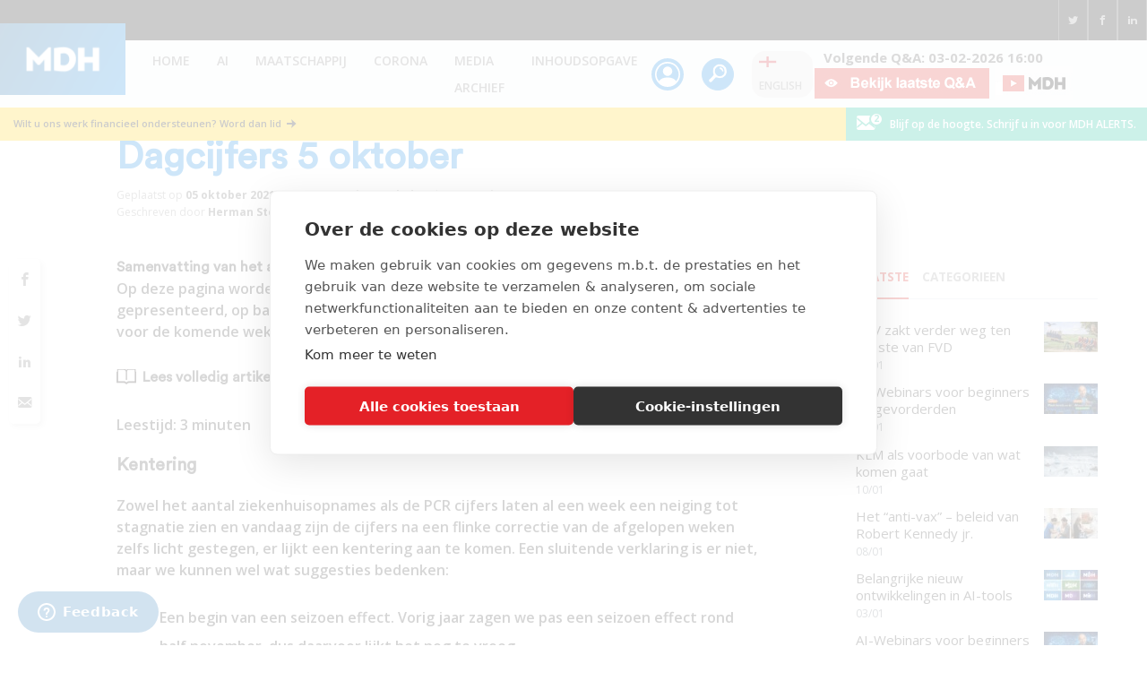

--- FILE ---
content_type: text/html; charset=UTF-8
request_url: https://maurice.nl/2021/10/05/dagcijfers-5-oktober/
body_size: 46958
content:
<!DOCTYPE html>
<html lang="nl-NL" itemscope itemtype="https://schema.org/WebPage">
    <head>
                <meta charset="UTF-8">
<script>
var gform;gform||(document.addEventListener("gform_main_scripts_loaded",function(){gform.scriptsLoaded=!0}),document.addEventListener("gform/theme/scripts_loaded",function(){gform.themeScriptsLoaded=!0}),window.addEventListener("DOMContentLoaded",function(){gform.domLoaded=!0}),gform={domLoaded:!1,scriptsLoaded:!1,themeScriptsLoaded:!1,isFormEditor:()=>"function"==typeof InitializeEditor,callIfLoaded:function(o){return!(!gform.domLoaded||!gform.scriptsLoaded||!gform.themeScriptsLoaded&&!gform.isFormEditor()||(gform.isFormEditor()&&console.warn("The use of gform.initializeOnLoaded() is deprecated in the form editor context and will be removed in Gravity Forms 3.1."),o(),0))},initializeOnLoaded:function(o){gform.callIfLoaded(o)||(document.addEventListener("gform_main_scripts_loaded",()=>{gform.scriptsLoaded=!0,gform.callIfLoaded(o)}),document.addEventListener("gform/theme/scripts_loaded",()=>{gform.themeScriptsLoaded=!0,gform.callIfLoaded(o)}),window.addEventListener("DOMContentLoaded",()=>{gform.domLoaded=!0,gform.callIfLoaded(o)}))},hooks:{action:{},filter:{}},addAction:function(o,r,e,t){gform.addHook("action",o,r,e,t)},addFilter:function(o,r,e,t){gform.addHook("filter",o,r,e,t)},doAction:function(o){gform.doHook("action",o,arguments)},applyFilters:function(o){return gform.doHook("filter",o,arguments)},removeAction:function(o,r){gform.removeHook("action",o,r)},removeFilter:function(o,r,e){gform.removeHook("filter",o,r,e)},addHook:function(o,r,e,t,n){null==gform.hooks[o][r]&&(gform.hooks[o][r]=[]);var d=gform.hooks[o][r];null==n&&(n=r+"_"+d.length),gform.hooks[o][r].push({tag:n,callable:e,priority:t=null==t?10:t})},doHook:function(r,o,e){var t;if(e=Array.prototype.slice.call(e,1),null!=gform.hooks[r][o]&&((o=gform.hooks[r][o]).sort(function(o,r){return o.priority-r.priority}),o.forEach(function(o){"function"!=typeof(t=o.callable)&&(t=window[t]),"action"==r?t.apply(null,e):e[0]=t.apply(null,e)})),"filter"==r)return e[0]},removeHook:function(o,r,t,n){var e;null!=gform.hooks[o][r]&&(e=(e=gform.hooks[o][r]).filter(function(o,r,e){return!!(null!=n&&n!=o.tag||null!=t&&t!=o.priority)}),gform.hooks[o][r]=e)}});
</script>

        <meta name="viewport" content="width=device-width, initial-scale=1">
        <link rel="profile" href="https://gmpg.org/xfn/11">
        <link rel="apple-touch-icon" sizes="180x180" href="https://maurice.nl/wp-content/themes/maurice/favicons/apple-touch-icon.png">
        <link rel="icon" type="image/png" sizes="32x32" href="https://maurice.nl/wp-content/themes/maurice/favicons/favicon-32x32.png">
        <link rel="icon" type="image/png" sizes="16x16" href="https://maurice.nl/wp-content/themes/maurice/favicons/favicon-16x16.png">
        <meta name='robots' content='index, follow, max-image-preview:large, max-snippet:-1, max-video-preview:-1' />
	<style>img:is([sizes="auto" i], [sizes^="auto," i]) { contain-intrinsic-size: 3000px 1500px }</style>
	
<!-- Google Tag Manager for WordPress by gtm4wp.com -->
<script data-cfasync="false" data-pagespeed-no-defer>
	var gtm4wp_datalayer_name = "dataLayer";
	var dataLayer = dataLayer || [];
</script>
<!-- End Google Tag Manager for WordPress by gtm4wp.com -->
	<!-- This site is optimized with the Yoast SEO Premium plugin v24.7 (Yoast SEO v24.7) - https://yoast.com/wordpress/plugins/seo/ -->
	<title>Dagcijfers 5 oktober - Maurice de Hond</title>
	<meta name="description" content="Dagcijfers 5 oktober - Artikel op Maurice de Hond." />
	<link rel="canonical" href="https://www.maurice.nl/2021/10/05/dagcijfers-5-oktober/" />
	<meta property="og:locale" content="nl_NL" />
	<meta property="og:type" content="article" />
	<meta property="og:title" content="Dagcijfers 5 oktober" />
	<meta property="og:description" content="Dagcijfers 5 oktober - Artikel op Maurice de Hond." />
	<meta property="og:url" content="https://www.maurice.nl/2021/10/05/dagcijfers-5-oktober/" />
	<meta property="og:site_name" content="Maurice de Hond" />
	<meta property="article:publisher" content="https://www.facebook.com/mauricedehondnl/" />
	<meta property="article:published_time" content="2021-10-05T16:01:55+00:00" />
	<meta property="article:modified_time" content="2022-04-12T07:57:38+00:00" />
	<meta property="og:image" content="https://www.maurice.nl/wp-content/uploads/2021/10/Green-Team-banner.png" />
	<meta property="og:image:width" content="1912" />
	<meta property="og:image:height" content="1080" />
	<meta property="og:image:type" content="image/png" />
	<meta name="author" content="Herman Steigstra" />
	<meta name="twitter:card" content="summary_large_image" />
	<meta name="twitter:creator" content="@mauricedehond" />
	<meta name="twitter:site" content="@mauricedehond" />
	<meta name="twitter:label1" content="Geschreven door" />
	<meta name="twitter:data1" content="Herman Steigstra" />
	<meta name="twitter:label2" content="Geschatte leestijd" />
	<meta name="twitter:data2" content="4 minuten" />
	<script type="application/ld+json" class="yoast-schema-graph">{"@context":"https://schema.org","@graph":[{"@type":"WebPage","@id":"https://www.maurice.nl/2021/10/05/dagcijfers-5-oktober/","url":"https://www.maurice.nl/2021/10/05/dagcijfers-5-oktober/","name":"Dagcijfers 5 oktober - Maurice de Hond","isPartOf":{"@id":"https://maurice.nl/#website"},"primaryImageOfPage":{"@id":"https://www.maurice.nl/2021/10/05/dagcijfers-5-oktober/#primaryimage"},"image":{"@id":"https://www.maurice.nl/2021/10/05/dagcijfers-5-oktober/#primaryimage"},"thumbnailUrl":"https://maurice.nl/wp-content/uploads/2021/10/Green-Team-banner.png","datePublished":"2021-10-05T16:01:55+00:00","dateModified":"2022-04-12T07:57:38+00:00","author":{"@id":"https://maurice.nl/#/schema/person/a682a9c6a8469af842f600190df899f6"},"description":"Dagcijfers 5 oktober - Artikel op Maurice de Hond.","breadcrumb":{"@id":"https://www.maurice.nl/2021/10/05/dagcijfers-5-oktober/#breadcrumb"},"inLanguage":"nl-NL","potentialAction":[{"@type":"ReadAction","target":["https://www.maurice.nl/2021/10/05/dagcijfers-5-oktober/"]}]},{"@type":"ImageObject","inLanguage":"nl-NL","@id":"https://www.maurice.nl/2021/10/05/dagcijfers-5-oktober/#primaryimage","url":"https://maurice.nl/wp-content/uploads/2021/10/Green-Team-banner.png","contentUrl":"https://maurice.nl/wp-content/uploads/2021/10/Green-Team-banner.png","width":1912,"height":1080,"caption":"Dagcijfers 5 oktober - 23965"},{"@type":"BreadcrumbList","@id":"https://www.maurice.nl/2021/10/05/dagcijfers-5-oktober/#breadcrumb","itemListElement":[{"@type":"ListItem","position":1,"name":"Home","item":"https://maurice.nl/"},{"@type":"ListItem","position":2,"name":"Blog","item":"https://maurice.nl/blog/"},{"@type":"ListItem","position":3,"name":"Dagcijfers 5 oktober"}]},{"@type":"WebSite","@id":"https://maurice.nl/#website","url":"https://maurice.nl/","name":"Maurice de Hond","description":"Actuele maatschappelijke onderwerpen op basis van kennis en data","potentialAction":[{"@type":"SearchAction","target":{"@type":"EntryPoint","urlTemplate":"https://maurice.nl/?s={search_term_string}"},"query-input":{"@type":"PropertyValueSpecification","valueRequired":true,"valueName":"search_term_string"}}],"inLanguage":"nl-NL"},{"@type":"Person","@id":"https://maurice.nl/#/schema/person/a682a9c6a8469af842f600190df899f6","name":"Herman Steigstra","image":{"@type":"ImageObject","inLanguage":"nl-NL","@id":"https://maurice.nl/#/schema/person/image/","url":"https://secure.gravatar.com/avatar/9fbe2b2b45a0a9ef2999f107ec7157890f5987da1c9622c3dcb2aa6a4a0743d1?s=96&d=mm&r=g","contentUrl":"https://secure.gravatar.com/avatar/9fbe2b2b45a0a9ef2999f107ec7157890f5987da1c9622c3dcb2aa6a4a0743d1?s=96&d=mm&r=g","caption":"Herman Steigstra"},"url":"https://maurice.nl/author/herman-steigstra/"}]}</script>
	<!-- / Yoast SEO Premium plugin. -->


<link rel='dns-prefetch' href='//cdn.cookiecode.nl' />
<link rel='dns-prefetch' href='//www.google.com' />
<link rel='dns-prefetch' href='//fonts.googleapis.com' />
<link rel='dns-prefetch' href='//www.googletagmanager.com' />
<link rel="alternate" type="application/rss+xml" title="Maurice de Hond &raquo; feed" href="https://maurice.nl/feed/" />
<link rel="alternate" type="application/rss+xml" title="Maurice de Hond &raquo; reacties feed" href="https://maurice.nl/comments/feed/" />
<link rel="alternate" type="application/rss+xml" title="Maurice de Hond &raquo; Dagcijfers 5 oktober reacties feed" href="https://maurice.nl/2021/10/05/dagcijfers-5-oktober/feed/" />
		<style>
			.lazyload,
			.lazyloading {
				max-width: 100%;
			}
		</style>
		<script type="application/json;cc-config">{"flags":{}}</script>
<script data-cc:language="nl" src="https://cdn.cookiecode.nl/dist/latest.js" id="cookiecode-script-js"></script>
<script id="cookiecode-script-js-after">
document.addEventListener('click', function(event) {if (event.target.matches('.cookiecode-settings') || event.target.matches('.praivacy-settings')) {CookieCode.showSettings();}}, false);
</script>
<script>
window._wpemojiSettings = {"baseUrl":"https:\/\/s.w.org\/images\/core\/emoji\/16.0.1\/72x72\/","ext":".png","svgUrl":"https:\/\/s.w.org\/images\/core\/emoji\/16.0.1\/svg\/","svgExt":".svg","source":{"concatemoji":"https:\/\/maurice.nl\/wp-includes\/js\/wp-emoji-release.min.js?ver=03f3e5b2d2edf6832d582c959af39506"}};
/*! This file is auto-generated */
!function(s,n){var o,i,e;function c(e){try{var t={supportTests:e,timestamp:(new Date).valueOf()};sessionStorage.setItem(o,JSON.stringify(t))}catch(e){}}function p(e,t,n){e.clearRect(0,0,e.canvas.width,e.canvas.height),e.fillText(t,0,0);var t=new Uint32Array(e.getImageData(0,0,e.canvas.width,e.canvas.height).data),a=(e.clearRect(0,0,e.canvas.width,e.canvas.height),e.fillText(n,0,0),new Uint32Array(e.getImageData(0,0,e.canvas.width,e.canvas.height).data));return t.every(function(e,t){return e===a[t]})}function u(e,t){e.clearRect(0,0,e.canvas.width,e.canvas.height),e.fillText(t,0,0);for(var n=e.getImageData(16,16,1,1),a=0;a<n.data.length;a++)if(0!==n.data[a])return!1;return!0}function f(e,t,n,a){switch(t){case"flag":return n(e,"\ud83c\udff3\ufe0f\u200d\u26a7\ufe0f","\ud83c\udff3\ufe0f\u200b\u26a7\ufe0f")?!1:!n(e,"\ud83c\udde8\ud83c\uddf6","\ud83c\udde8\u200b\ud83c\uddf6")&&!n(e,"\ud83c\udff4\udb40\udc67\udb40\udc62\udb40\udc65\udb40\udc6e\udb40\udc67\udb40\udc7f","\ud83c\udff4\u200b\udb40\udc67\u200b\udb40\udc62\u200b\udb40\udc65\u200b\udb40\udc6e\u200b\udb40\udc67\u200b\udb40\udc7f");case"emoji":return!a(e,"\ud83e\udedf")}return!1}function g(e,t,n,a){var r="undefined"!=typeof WorkerGlobalScope&&self instanceof WorkerGlobalScope?new OffscreenCanvas(300,150):s.createElement("canvas"),o=r.getContext("2d",{willReadFrequently:!0}),i=(o.textBaseline="top",o.font="600 32px Arial",{});return e.forEach(function(e){i[e]=t(o,e,n,a)}),i}function t(e){var t=s.createElement("script");t.src=e,t.defer=!0,s.head.appendChild(t)}"undefined"!=typeof Promise&&(o="wpEmojiSettingsSupports",i=["flag","emoji"],n.supports={everything:!0,everythingExceptFlag:!0},e=new Promise(function(e){s.addEventListener("DOMContentLoaded",e,{once:!0})}),new Promise(function(t){var n=function(){try{var e=JSON.parse(sessionStorage.getItem(o));if("object"==typeof e&&"number"==typeof e.timestamp&&(new Date).valueOf()<e.timestamp+604800&&"object"==typeof e.supportTests)return e.supportTests}catch(e){}return null}();if(!n){if("undefined"!=typeof Worker&&"undefined"!=typeof OffscreenCanvas&&"undefined"!=typeof URL&&URL.createObjectURL&&"undefined"!=typeof Blob)try{var e="postMessage("+g.toString()+"("+[JSON.stringify(i),f.toString(),p.toString(),u.toString()].join(",")+"));",a=new Blob([e],{type:"text/javascript"}),r=new Worker(URL.createObjectURL(a),{name:"wpTestEmojiSupports"});return void(r.onmessage=function(e){c(n=e.data),r.terminate(),t(n)})}catch(e){}c(n=g(i,f,p,u))}t(n)}).then(function(e){for(var t in e)n.supports[t]=e[t],n.supports.everything=n.supports.everything&&n.supports[t],"flag"!==t&&(n.supports.everythingExceptFlag=n.supports.everythingExceptFlag&&n.supports[t]);n.supports.everythingExceptFlag=n.supports.everythingExceptFlag&&!n.supports.flag,n.DOMReady=!1,n.readyCallback=function(){n.DOMReady=!0}}).then(function(){return e}).then(function(){var e;n.supports.everything||(n.readyCallback(),(e=n.source||{}).concatemoji?t(e.concatemoji):e.wpemoji&&e.twemoji&&(t(e.twemoji),t(e.wpemoji)))}))}((window,document),window._wpemojiSettings);
</script>
<link rel='stylesheet' id='embed-pdf-viewer-css' href='https://maurice.nl/wp-content/plugins/embed-pdf-viewer/css/embed-pdf-viewer.css?ver=2.4.6' media='screen' />
<link rel='stylesheet' id='mp-theme-css' href='https://maurice.nl/wp-content/plugins/memberpress/css/ui/theme.css?ver=1.11.37' media='all' />
<link rel='stylesheet' id='astra-theme-css-css' href='https://maurice.nl/wp-content/themes/astra/assets/css/minified/style.min.css?ver=4.9.0' media='all' />
<style id='astra-theme-css-inline-css'>
.ast-no-sidebar .entry-content .alignfull {margin-left: calc( -50vw + 50%);margin-right: calc( -50vw + 50%);max-width: 100vw;width: 100vw;}.ast-no-sidebar .entry-content .alignwide {margin-left: calc(-41vw + 50%);margin-right: calc(-41vw + 50%);max-width: unset;width: unset;}.ast-no-sidebar .entry-content .alignfull .alignfull,.ast-no-sidebar .entry-content .alignfull .alignwide,.ast-no-sidebar .entry-content .alignwide .alignfull,.ast-no-sidebar .entry-content .alignwide .alignwide,.ast-no-sidebar .entry-content .wp-block-column .alignfull,.ast-no-sidebar .entry-content .wp-block-column .alignwide{width: 100%;margin-left: auto;margin-right: auto;}.wp-block-gallery,.blocks-gallery-grid {margin: 0;}.wp-block-separator {max-width: 100px;}.wp-block-separator.is-style-wide,.wp-block-separator.is-style-dots {max-width: none;}.entry-content .has-2-columns .wp-block-column:first-child {padding-right: 10px;}.entry-content .has-2-columns .wp-block-column:last-child {padding-left: 10px;}@media (max-width: 782px) {.entry-content .wp-block-columns .wp-block-column {flex-basis: 100%;}.entry-content .has-2-columns .wp-block-column:first-child {padding-right: 0;}.entry-content .has-2-columns .wp-block-column:last-child {padding-left: 0;}}body .entry-content .wp-block-latest-posts {margin-left: 0;}body .entry-content .wp-block-latest-posts li {list-style: none;}.ast-no-sidebar .ast-container .entry-content .wp-block-latest-posts {margin-left: 0;}.ast-header-break-point .entry-content .alignwide {margin-left: auto;margin-right: auto;}.entry-content .blocks-gallery-item img {margin-bottom: auto;}.wp-block-pullquote {border-top: 4px solid #555d66;border-bottom: 4px solid #555d66;color: #40464d;}:root{--ast-post-nav-space:0;--ast-container-default-xlg-padding:6.67em;--ast-container-default-lg-padding:5.67em;--ast-container-default-slg-padding:4.34em;--ast-container-default-md-padding:3.34em;--ast-container-default-sm-padding:6.67em;--ast-container-default-xs-padding:2.4em;--ast-container-default-xxs-padding:1.4em;--ast-code-block-background:#EEEEEE;--ast-comment-inputs-background:#FAFAFA;--ast-normal-container-width:1200px;--ast-narrow-container-width:750px;--ast-blog-title-font-weight:normal;--ast-blog-meta-weight:inherit;--ast-global-color-primary:var(--ast-global-color-5);--ast-global-color-secondary:var(--ast-global-color-4);--ast-global-color-alternate-background:var(--ast-global-color-7);--ast-global-color-subtle-background:var(--ast-global-color-6);--ast-bg-style-guide:#F8FAFC;--ast-shadow-style-guide:0px 0px 4px 0 #00000057;--ast-global-dark-bg-style:#fff;--ast-global-dark-lfs:#fbfbfb;--ast-widget-bg-color:#fafafa;--ast-wc-container-head-bg-color:#fbfbfb;--ast-title-layout-bg:#eeeeee;--ast-search-border-color:#e7e7e7;--ast-lifter-hover-bg:#e6e6e6;--ast-gallery-block-color:#000;--srfm-color-input-label:var(--ast-global-color-2);}html{font-size:93.75%;}a,.page-title{color:var(--ast-global-color-0);}a:hover,a:focus{color:var(--ast-global-color-1);}body,button,input,select,textarea,.ast-button,.ast-custom-button{font-family:'Open Sans',sans-serif;font-weight:400;font-size:15px;font-size:1rem;line-height:var(--ast-body-line-height,1.65em);}blockquote{color:var(--ast-global-color-3);}.ast-site-identity .site-title a{color:var(--ast-global-color-2);}.site-title{font-size:35px;font-size:2.3333333333333rem;display:block;}.site-header .site-description{font-size:15px;font-size:1rem;display:none;}.entry-title{font-size:26px;font-size:1.7333333333333rem;}.archive .ast-article-post .ast-article-inner,.blog .ast-article-post .ast-article-inner,.archive .ast-article-post .ast-article-inner:hover,.blog .ast-article-post .ast-article-inner:hover{overflow:hidden;}h1,.entry-content h1{font-size:40px;font-size:2.6666666666667rem;line-height:1.4em;}h2,.entry-content h2{font-size:32px;font-size:2.1333333333333rem;line-height:1.3em;}h3,.entry-content h3{font-size:26px;font-size:1.7333333333333rem;line-height:1.3em;}h4,.entry-content h4{font-size:24px;font-size:1.6rem;line-height:1.2em;}h5,.entry-content h5{font-size:20px;font-size:1.3333333333333rem;line-height:1.2em;}h6,.entry-content h6{font-size:16px;font-size:1.0666666666667rem;line-height:1.25em;}::selection{background-color:var(--ast-global-color-0);color:#ffffff;}body,h1,.entry-title a,.entry-content h1,h2,.entry-content h2,h3,.entry-content h3,h4,.entry-content h4,h5,.entry-content h5,h6,.entry-content h6{color:var(--ast-global-color-3);}.tagcloud a:hover,.tagcloud a:focus,.tagcloud a.current-item{color:#ffffff;border-color:var(--ast-global-color-0);background-color:var(--ast-global-color-0);}input:focus,input[type="text"]:focus,input[type="email"]:focus,input[type="url"]:focus,input[type="password"]:focus,input[type="reset"]:focus,input[type="search"]:focus,textarea:focus{border-color:var(--ast-global-color-0);}input[type="radio"]:checked,input[type=reset],input[type="checkbox"]:checked,input[type="checkbox"]:hover:checked,input[type="checkbox"]:focus:checked,input[type=range]::-webkit-slider-thumb{border-color:var(--ast-global-color-0);background-color:var(--ast-global-color-0);box-shadow:none;}.site-footer a:hover + .post-count,.site-footer a:focus + .post-count{background:var(--ast-global-color-0);border-color:var(--ast-global-color-0);}.single .nav-links .nav-previous,.single .nav-links .nav-next{color:var(--ast-global-color-0);}.entry-meta,.entry-meta *{line-height:1.45;color:var(--ast-global-color-0);}.entry-meta a:not(.ast-button):hover,.entry-meta a:not(.ast-button):hover *,.entry-meta a:not(.ast-button):focus,.entry-meta a:not(.ast-button):focus *,.page-links > .page-link,.page-links .page-link:hover,.post-navigation a:hover{color:var(--ast-global-color-1);}#cat option,.secondary .calendar_wrap thead a,.secondary .calendar_wrap thead a:visited{color:var(--ast-global-color-0);}.secondary .calendar_wrap #today,.ast-progress-val span{background:var(--ast-global-color-0);}.secondary a:hover + .post-count,.secondary a:focus + .post-count{background:var(--ast-global-color-0);border-color:var(--ast-global-color-0);}.calendar_wrap #today > a{color:#ffffff;}.page-links .page-link,.single .post-navigation a{color:var(--ast-global-color-0);}.ast-search-menu-icon .search-form button.search-submit{padding:0 4px;}.ast-search-menu-icon form.search-form{padding-right:0;}.ast-header-search .ast-search-menu-icon.ast-dropdown-active .search-form,.ast-header-search .ast-search-menu-icon.ast-dropdown-active .search-field:focus{transition:all 0.2s;}.search-form input.search-field:focus{outline:none;}.widget-title,.widget .wp-block-heading{font-size:21px;font-size:1.4rem;color:var(--ast-global-color-3);}.single .ast-author-details .author-title{color:var(--ast-global-color-1);}#secondary,#secondary button,#secondary input,#secondary select,#secondary textarea{font-size:15px;font-size:1rem;}.ast-search-menu-icon.slide-search a:focus-visible:focus-visible,.astra-search-icon:focus-visible,#close:focus-visible,a:focus-visible,.ast-menu-toggle:focus-visible,.site .skip-link:focus-visible,.wp-block-loginout input:focus-visible,.wp-block-search.wp-block-search__button-inside .wp-block-search__inside-wrapper,.ast-header-navigation-arrow:focus-visible,.woocommerce .wc-proceed-to-checkout > .checkout-button:focus-visible,.woocommerce .woocommerce-MyAccount-navigation ul li a:focus-visible,.ast-orders-table__row .ast-orders-table__cell:focus-visible,.woocommerce .woocommerce-order-details .order-again > .button:focus-visible,.woocommerce .woocommerce-message a.button.wc-forward:focus-visible,.woocommerce #minus_qty:focus-visible,.woocommerce #plus_qty:focus-visible,a#ast-apply-coupon:focus-visible,.woocommerce .woocommerce-info a:focus-visible,.woocommerce .astra-shop-summary-wrap a:focus-visible,.woocommerce a.wc-forward:focus-visible,#ast-apply-coupon:focus-visible,.woocommerce-js .woocommerce-mini-cart-item a.remove:focus-visible,#close:focus-visible,.button.search-submit:focus-visible,#search_submit:focus,.normal-search:focus-visible,.ast-header-account-wrap:focus-visible,.woocommerce .ast-on-card-button.ast-quick-view-trigger:focus{outline-style:dotted;outline-color:inherit;outline-width:thin;}input:focus,input[type="text"]:focus,input[type="email"]:focus,input[type="url"]:focus,input[type="password"]:focus,input[type="reset"]:focus,input[type="search"]:focus,input[type="number"]:focus,textarea:focus,.wp-block-search__input:focus,[data-section="section-header-mobile-trigger"] .ast-button-wrap .ast-mobile-menu-trigger-minimal:focus,.ast-mobile-popup-drawer.active .menu-toggle-close:focus,.woocommerce-ordering select.orderby:focus,#ast-scroll-top:focus,#coupon_code:focus,.woocommerce-page #comment:focus,.woocommerce #reviews #respond input#submit:focus,.woocommerce a.add_to_cart_button:focus,.woocommerce .button.single_add_to_cart_button:focus,.woocommerce .woocommerce-cart-form button:focus,.woocommerce .woocommerce-cart-form__cart-item .quantity .qty:focus,.woocommerce .woocommerce-billing-fields .woocommerce-billing-fields__field-wrapper .woocommerce-input-wrapper > .input-text:focus,.woocommerce #order_comments:focus,.woocommerce #place_order:focus,.woocommerce .woocommerce-address-fields .woocommerce-address-fields__field-wrapper .woocommerce-input-wrapper > .input-text:focus,.woocommerce .woocommerce-MyAccount-content form button:focus,.woocommerce .woocommerce-MyAccount-content .woocommerce-EditAccountForm .woocommerce-form-row .woocommerce-Input.input-text:focus,.woocommerce .ast-woocommerce-container .woocommerce-pagination ul.page-numbers li a:focus,body #content .woocommerce form .form-row .select2-container--default .select2-selection--single:focus,#ast-coupon-code:focus,.woocommerce.woocommerce-js .quantity input[type=number]:focus,.woocommerce-js .woocommerce-mini-cart-item .quantity input[type=number]:focus,.woocommerce p#ast-coupon-trigger:focus{border-style:dotted;border-color:inherit;border-width:thin;}input{outline:none;}.main-header-menu .menu-link,.ast-header-custom-item a{color:var(--ast-global-color-3);}.main-header-menu .menu-item:hover > .menu-link,.main-header-menu .menu-item:hover > .ast-menu-toggle,.main-header-menu .ast-masthead-custom-menu-items a:hover,.main-header-menu .menu-item.focus > .menu-link,.main-header-menu .menu-item.focus > .ast-menu-toggle,.main-header-menu .current-menu-item > .menu-link,.main-header-menu .current-menu-ancestor > .menu-link,.main-header-menu .current-menu-item > .ast-menu-toggle,.main-header-menu .current-menu-ancestor > .ast-menu-toggle{color:var(--ast-global-color-0);}.header-main-layout-3 .ast-main-header-bar-alignment{margin-right:auto;}.header-main-layout-2 .site-header-section-left .ast-site-identity{text-align:left;}.ast-logo-title-inline .site-logo-img{padding-right:1em;}body .ast-oembed-container *{position:absolute;top:0;width:100%;height:100%;left:0;}body .wp-block-embed-pocket-casts .ast-oembed-container *{position:unset;}.ast-header-break-point .ast-mobile-menu-buttons-minimal.menu-toggle{background:transparent;color:var(--ast-global-color-0);}.ast-header-break-point .ast-mobile-menu-buttons-outline.menu-toggle{background:transparent;border:1px solid var(--ast-global-color-0);color:var(--ast-global-color-0);}.ast-header-break-point .ast-mobile-menu-buttons-fill.menu-toggle{background:var(--ast-global-color-0);}.ast-single-post-featured-section + article {margin-top: 2em;}.site-content .ast-single-post-featured-section img {width: 100%;overflow: hidden;object-fit: cover;}.site > .ast-single-related-posts-container {margin-top: 0;}@media (min-width: 922px) {.ast-desktop .ast-container--narrow {max-width: var(--ast-narrow-container-width);margin: 0 auto;}}#secondary {margin: 4em 0 2.5em;word-break: break-word;line-height: 2;}#secondary li {margin-bottom: 0.25em;}#secondary li:last-child {margin-bottom: 0;}@media (max-width: 768px) {.js_active .ast-plain-container.ast-single-post #secondary {margin-top: 1.5em;}}.ast-separate-container.ast-two-container #secondary .widget {background-color: #fff;padding: 2em;margin-bottom: 2em;}@media (min-width: 993px) {.ast-left-sidebar #secondary {padding-right: 60px;}.ast-right-sidebar #secondary {padding-left: 60px;}}@media (max-width: 993px) {.ast-right-sidebar #secondary {padding-left: 30px;}.ast-left-sidebar #secondary {padding-right: 30px;}}.footer-adv .footer-adv-overlay{border-top-style:solid;border-top-color:#7a7a7a;}@media( max-width: 420px ) {.single .nav-links .nav-previous,.single .nav-links .nav-next {width: 100%;text-align: center;}}.wp-block-buttons.aligncenter{justify-content:center;}@media (min-width:1200px){.ast-separate-container.ast-right-sidebar .entry-content .wp-block-image.alignfull,.ast-separate-container.ast-left-sidebar .entry-content .wp-block-image.alignfull,.ast-separate-container.ast-right-sidebar .entry-content .wp-block-cover.alignfull,.ast-separate-container.ast-left-sidebar .entry-content .wp-block-cover.alignfull{margin-left:-6.67em;margin-right:-6.67em;max-width:unset;width:unset;}.ast-separate-container.ast-right-sidebar .entry-content .wp-block-image.alignwide,.ast-separate-container.ast-left-sidebar .entry-content .wp-block-image.alignwide,.ast-separate-container.ast-right-sidebar .entry-content .wp-block-cover.alignwide,.ast-separate-container.ast-left-sidebar .entry-content .wp-block-cover.alignwide{margin-left:-20px;margin-right:-20px;max-width:unset;width:unset;}}@media (min-width:1200px){.wp-block-group .has-background{padding:20px;}}@media (min-width:1200px){.ast-separate-container.ast-right-sidebar .entry-content .wp-block-group.alignwide,.ast-separate-container.ast-left-sidebar .entry-content .wp-block-group.alignwide,.ast-separate-container.ast-right-sidebar .entry-content .wp-block-cover.alignwide,.ast-separate-container.ast-left-sidebar .entry-content .wp-block-cover.alignwide{margin-left:-20px;margin-right:-20px;padding-left:20px;padding-right:20px;}.ast-separate-container.ast-right-sidebar .entry-content .wp-block-group.alignfull,.ast-separate-container.ast-left-sidebar .entry-content .wp-block-group.alignfull,.ast-separate-container.ast-right-sidebar .entry-content .wp-block-cover.alignfull,.ast-separate-container.ast-left-sidebar .entry-content .wp-block-cover.alignfull{margin-left:-6.67em;margin-right:-6.67em;padding-left:6.67em;padding-right:6.67em;}}@media (min-width:1200px){.wp-block-cover-image.alignwide .wp-block-cover__inner-container,.wp-block-cover.alignwide .wp-block-cover__inner-container,.wp-block-cover-image.alignfull .wp-block-cover__inner-container,.wp-block-cover.alignfull .wp-block-cover__inner-container{width:100%;}}.wp-block-image.aligncenter{margin-left:auto;margin-right:auto;}.wp-block-table.aligncenter{margin-left:auto;margin-right:auto;}.wp-block-buttons .wp-block-button.is-style-outline .wp-block-button__link.wp-element-button,.ast-outline-button,.wp-block-uagb-buttons-child .uagb-buttons-repeater.ast-outline-button{border-top-width:2px;border-right-width:2px;border-bottom-width:2px;border-left-width:2px;font-family:inherit;font-weight:inherit;line-height:1em;}.wp-block-button .wp-block-button__link.wp-element-button.is-style-outline:not(.has-background),.wp-block-button.is-style-outline>.wp-block-button__link.wp-element-button:not(.has-background),.ast-outline-button{background-color:transparent;}.entry-content[data-ast-blocks-layout] > figure{margin-bottom:1em;}@media (max-width:921px){.ast-separate-container #primary,.ast-separate-container #secondary{padding:1.5em 0;}#primary,#secondary{padding:1.5em 0;margin:0;}.ast-left-sidebar #content > .ast-container{display:flex;flex-direction:column-reverse;width:100%;}.ast-separate-container .ast-article-post,.ast-separate-container .ast-article-single{padding:1.5em 2.14em;}.ast-author-box img.avatar{margin:20px 0 0 0;}}@media (max-width:921px){#secondary.secondary{padding-top:0;}.ast-separate-container.ast-right-sidebar #secondary{padding-left:1em;padding-right:1em;}.ast-separate-container.ast-two-container #secondary{padding-left:0;padding-right:0;}.ast-page-builder-template .entry-header #secondary,.ast-page-builder-template #secondary{margin-top:1.5em;}}@media (max-width:921px){.ast-right-sidebar #primary{padding-right:0;}.ast-page-builder-template.ast-left-sidebar #secondary,.ast-page-builder-template.ast-right-sidebar #secondary{padding-right:20px;padding-left:20px;}.ast-right-sidebar #secondary,.ast-left-sidebar #primary{padding-left:0;}.ast-left-sidebar #secondary{padding-right:0;}}@media (min-width:922px){.ast-separate-container.ast-right-sidebar #primary,.ast-separate-container.ast-left-sidebar #primary{border:0;}.search-no-results.ast-separate-container #primary{margin-bottom:4em;}}@media (min-width:922px){.ast-right-sidebar #primary{border-right:1px solid var(--ast-border-color);}.ast-left-sidebar #primary{border-left:1px solid var(--ast-border-color);}.ast-right-sidebar #secondary{border-left:1px solid var(--ast-border-color);margin-left:-1px;}.ast-left-sidebar #secondary{border-right:1px solid var(--ast-border-color);margin-right:-1px;}.ast-separate-container.ast-two-container.ast-right-sidebar #secondary{padding-left:30px;padding-right:0;}.ast-separate-container.ast-two-container.ast-left-sidebar #secondary{padding-right:30px;padding-left:0;}.ast-separate-container.ast-right-sidebar #secondary,.ast-separate-container.ast-left-sidebar #secondary{border:0;margin-left:auto;margin-right:auto;}.ast-separate-container.ast-two-container #secondary .widget:last-child{margin-bottom:0;}}.wp-block-button .wp-block-button__link{color:#ffffff;}.wp-block-button .wp-block-button__link:hover,.wp-block-button .wp-block-button__link:focus{color:#ffffff;background-color:var(--ast-global-color-1);border-color:var(--ast-global-color-1);}.elementor-widget-heading h1.elementor-heading-title{line-height:1.4em;}.elementor-widget-heading h2.elementor-heading-title{line-height:1.3em;}.elementor-widget-heading h3.elementor-heading-title{line-height:1.3em;}.elementor-widget-heading h4.elementor-heading-title{line-height:1.2em;}.elementor-widget-heading h5.elementor-heading-title{line-height:1.2em;}.elementor-widget-heading h6.elementor-heading-title{line-height:1.25em;}.wp-block-button .wp-block-button__link{border-top-width:0;border-right-width:0;border-left-width:0;border-bottom-width:0;border-color:var(--ast-global-color-0);background-color:var(--ast-global-color-0);color:#ffffff;font-family:inherit;font-weight:inherit;line-height:1em;padding-top:10px;padding-right:40px;padding-bottom:10px;padding-left:40px;}.menu-toggle,button,.ast-button,.ast-custom-button,.button,input#submit,input[type="button"],input[type="submit"],input[type="reset"]{border-style:solid;border-top-width:0;border-right-width:0;border-left-width:0;border-bottom-width:0;color:#ffffff;border-color:var(--ast-global-color-0);background-color:var(--ast-global-color-0);padding-top:10px;padding-right:40px;padding-bottom:10px;padding-left:40px;font-family:inherit;font-weight:inherit;line-height:1em;}button:focus,.menu-toggle:hover,button:hover,.ast-button:hover,.ast-custom-button:hover .button:hover,.ast-custom-button:hover ,input[type=reset]:hover,input[type=reset]:focus,input#submit:hover,input#submit:focus,input[type="button"]:hover,input[type="button"]:focus,input[type="submit"]:hover,input[type="submit"]:focus{color:#ffffff;background-color:var(--ast-global-color-1);border-color:var(--ast-global-color-1);}@media (max-width:921px){.ast-mobile-header-stack .main-header-bar .ast-search-menu-icon{display:inline-block;}.ast-header-break-point.ast-header-custom-item-outside .ast-mobile-header-stack .main-header-bar .ast-search-icon{margin:0;}.ast-comment-avatar-wrap img{max-width:2.5em;}.ast-comment-meta{padding:0 1.8888em 1.3333em;}.ast-separate-container .ast-comment-list li.depth-1{padding:1.5em 2.14em;}.ast-separate-container .comment-respond{padding:2em 2.14em;}}@media (min-width:544px){.ast-container{max-width:100%;}}@media (max-width:544px){.ast-separate-container .ast-article-post,.ast-separate-container .ast-article-single,.ast-separate-container .comments-title,.ast-separate-container .ast-archive-description{padding:1.5em 1em;}.ast-separate-container #content .ast-container{padding-left:0.54em;padding-right:0.54em;}.ast-separate-container .ast-comment-list .bypostauthor{padding:.5em;}.ast-search-menu-icon.ast-dropdown-active .search-field{width:170px;}.ast-separate-container #secondary{padding-top:0;}.ast-separate-container.ast-two-container #secondary .widget{margin-bottom:1.5em;padding-left:1em;padding-right:1em;}.site-branding img,.site-header .site-logo-img .custom-logo-link img{max-width:100%;}} #ast-mobile-header .ast-site-header-cart-li a{pointer-events:none;}.ast-no-sidebar.ast-separate-container .entry-content .alignfull {margin-left: -6.67em;margin-right: -6.67em;width: auto;}@media (max-width: 1200px) {.ast-no-sidebar.ast-separate-container .entry-content .alignfull {margin-left: -2.4em;margin-right: -2.4em;}}@media (max-width: 768px) {.ast-no-sidebar.ast-separate-container .entry-content .alignfull {margin-left: -2.14em;margin-right: -2.14em;}}@media (max-width: 544px) {.ast-no-sidebar.ast-separate-container .entry-content .alignfull {margin-left: -1em;margin-right: -1em;}}.ast-no-sidebar.ast-separate-container .entry-content .alignwide {margin-left: -20px;margin-right: -20px;}.ast-no-sidebar.ast-separate-container .entry-content .wp-block-column .alignfull,.ast-no-sidebar.ast-separate-container .entry-content .wp-block-column .alignwide {margin-left: auto;margin-right: auto;width: 100%;}@media (max-width:921px){.site-title{display:block;}.site-header .site-description{display:none;}h1,.entry-content h1{font-size:30px;}h2,.entry-content h2{font-size:25px;}h3,.entry-content h3{font-size:20px;}}@media (max-width:544px){.site-title{display:block;}.site-header .site-description{display:none;}h1,.entry-content h1{font-size:30px;}h2,.entry-content h2{font-size:25px;}h3,.entry-content h3{font-size:20px;}}@media (max-width:921px){html{font-size:85.5%;}}@media (max-width:544px){html{font-size:85.5%;}}@media (min-width:922px){.ast-container{max-width:1240px;}}@font-face {font-family: "Astra";src: url(https://maurice.nl/wp-content/themes/astra/assets/fonts/astra.woff) format("woff"),url(https://maurice.nl/wp-content/themes/astra/assets/fonts/astra.ttf) format("truetype"),url(https://maurice.nl/wp-content/themes/astra/assets/fonts/astra.svg#astra) format("svg");font-weight: normal;font-style: normal;font-display: fallback;}@media (max-width:921px) {.main-header-bar .main-header-bar-navigation{display:none;}}.ast-desktop .main-header-menu.submenu-with-border .sub-menu,.ast-desktop .main-header-menu.submenu-with-border .astra-full-megamenu-wrapper{border-color:var(--ast-global-color-0);}.ast-desktop .main-header-menu.submenu-with-border .sub-menu{border-top-width:2px;border-style:solid;}.ast-desktop .main-header-menu.submenu-with-border .sub-menu .sub-menu{top:-2px;}.ast-desktop .main-header-menu.submenu-with-border .sub-menu .menu-link,.ast-desktop .main-header-menu.submenu-with-border .children .menu-link{border-bottom-width:0px;border-style:solid;border-color:#eaeaea;}@media (min-width:922px){.main-header-menu .sub-menu .menu-item.ast-left-align-sub-menu:hover > .sub-menu,.main-header-menu .sub-menu .menu-item.ast-left-align-sub-menu.focus > .sub-menu{margin-left:-0px;}}.ast-small-footer{border-top-style:solid;border-top-width:1px;border-top-color:#7a7a7a;}.ast-small-footer-wrap{text-align:center;}.site .comments-area{padding-bottom:3em;}.ast-header-break-point.ast-header-custom-item-inside .main-header-bar .main-header-bar-navigation .ast-search-icon {display: none;}.ast-header-break-point.ast-header-custom-item-inside .main-header-bar .ast-search-menu-icon .search-form {padding: 0;display: block;overflow: hidden;}.ast-header-break-point .ast-header-custom-item .widget:last-child {margin-bottom: 1em;}.ast-header-custom-item .widget {margin: 0.5em;display: inline-block;vertical-align: middle;}.ast-header-custom-item .widget p {margin-bottom: 0;}.ast-header-custom-item .widget li {width: auto;}.ast-header-custom-item-inside .button-custom-menu-item .menu-link {display: none;}.ast-header-custom-item-inside.ast-header-break-point .button-custom-menu-item .ast-custom-button-link {display: none;}.ast-header-custom-item-inside.ast-header-break-point .button-custom-menu-item .menu-link {display: block;}.ast-header-break-point.ast-header-custom-item-outside .main-header-bar .ast-search-icon {margin-right: 1em;}.ast-header-break-point.ast-header-custom-item-inside .main-header-bar .ast-search-menu-icon .search-field,.ast-header-break-point.ast-header-custom-item-inside .main-header-bar .ast-search-menu-icon.ast-inline-search .search-field {width: 100%;padding-right: 5.5em;}.ast-header-break-point.ast-header-custom-item-inside .main-header-bar .ast-search-menu-icon .search-submit {display: block;position: absolute;height: 100%;top: 0;right: 0;padding: 0 1em;border-radius: 0;}.ast-header-break-point .ast-header-custom-item .ast-masthead-custom-menu-items {padding-left: 20px;padding-right: 20px;margin-bottom: 1em;margin-top: 1em;}.ast-header-custom-item-inside.ast-header-break-point .button-custom-menu-item {padding-left: 0;padding-right: 0;margin-top: 0;margin-bottom: 0;}.astra-icon-down_arrow::after {content: "\e900";font-family: Astra;}.astra-icon-close::after {content: "\e5cd";font-family: Astra;}.astra-icon-drag_handle::after {content: "\e25d";font-family: Astra;}.astra-icon-format_align_justify::after {content: "\e235";font-family: Astra;}.astra-icon-menu::after {content: "\e5d2";font-family: Astra;}.astra-icon-reorder::after {content: "\e8fe";font-family: Astra;}.astra-icon-search::after {content: "\e8b6";font-family: Astra;}.astra-icon-zoom_in::after {content: "\e56b";font-family: Astra;}.astra-icon-check-circle::after {content: "\e901";font-family: Astra;}.astra-icon-shopping-cart::after {content: "\f07a";font-family: Astra;}.astra-icon-shopping-bag::after {content: "\f290";font-family: Astra;}.astra-icon-shopping-basket::after {content: "\f291";font-family: Astra;}.astra-icon-circle-o::after {content: "\e903";font-family: Astra;}.astra-icon-certificate::after {content: "\e902";font-family: Astra;}blockquote {padding: 1.2em;}:root .has-ast-global-color-0-color{color:var(--ast-global-color-0);}:root .has-ast-global-color-0-background-color{background-color:var(--ast-global-color-0);}:root .wp-block-button .has-ast-global-color-0-color{color:var(--ast-global-color-0);}:root .wp-block-button .has-ast-global-color-0-background-color{background-color:var(--ast-global-color-0);}:root .has-ast-global-color-1-color{color:var(--ast-global-color-1);}:root .has-ast-global-color-1-background-color{background-color:var(--ast-global-color-1);}:root .wp-block-button .has-ast-global-color-1-color{color:var(--ast-global-color-1);}:root .wp-block-button .has-ast-global-color-1-background-color{background-color:var(--ast-global-color-1);}:root .has-ast-global-color-2-color{color:var(--ast-global-color-2);}:root .has-ast-global-color-2-background-color{background-color:var(--ast-global-color-2);}:root .wp-block-button .has-ast-global-color-2-color{color:var(--ast-global-color-2);}:root .wp-block-button .has-ast-global-color-2-background-color{background-color:var(--ast-global-color-2);}:root .has-ast-global-color-3-color{color:var(--ast-global-color-3);}:root .has-ast-global-color-3-background-color{background-color:var(--ast-global-color-3);}:root .wp-block-button .has-ast-global-color-3-color{color:var(--ast-global-color-3);}:root .wp-block-button .has-ast-global-color-3-background-color{background-color:var(--ast-global-color-3);}:root .has-ast-global-color-4-color{color:var(--ast-global-color-4);}:root .has-ast-global-color-4-background-color{background-color:var(--ast-global-color-4);}:root .wp-block-button .has-ast-global-color-4-color{color:var(--ast-global-color-4);}:root .wp-block-button .has-ast-global-color-4-background-color{background-color:var(--ast-global-color-4);}:root .has-ast-global-color-5-color{color:var(--ast-global-color-5);}:root .has-ast-global-color-5-background-color{background-color:var(--ast-global-color-5);}:root .wp-block-button .has-ast-global-color-5-color{color:var(--ast-global-color-5);}:root .wp-block-button .has-ast-global-color-5-background-color{background-color:var(--ast-global-color-5);}:root .has-ast-global-color-6-color{color:var(--ast-global-color-6);}:root .has-ast-global-color-6-background-color{background-color:var(--ast-global-color-6);}:root .wp-block-button .has-ast-global-color-6-color{color:var(--ast-global-color-6);}:root .wp-block-button .has-ast-global-color-6-background-color{background-color:var(--ast-global-color-6);}:root .has-ast-global-color-7-color{color:var(--ast-global-color-7);}:root .has-ast-global-color-7-background-color{background-color:var(--ast-global-color-7);}:root .wp-block-button .has-ast-global-color-7-color{color:var(--ast-global-color-7);}:root .wp-block-button .has-ast-global-color-7-background-color{background-color:var(--ast-global-color-7);}:root .has-ast-global-color-8-color{color:var(--ast-global-color-8);}:root .has-ast-global-color-8-background-color{background-color:var(--ast-global-color-8);}:root .wp-block-button .has-ast-global-color-8-color{color:var(--ast-global-color-8);}:root .wp-block-button .has-ast-global-color-8-background-color{background-color:var(--ast-global-color-8);}:root{--ast-global-color-0:#0170B9;--ast-global-color-1:#3a3a3a;--ast-global-color-2:#3a3a3a;--ast-global-color-3:#4B4F58;--ast-global-color-4:#F5F5F5;--ast-global-color-5:#FFFFFF;--ast-global-color-6:#E5E5E5;--ast-global-color-7:#424242;--ast-global-color-8:#000000;}:root {--ast-border-color : #dddddd;}.ast-single-entry-banner {-js-display: flex;display: flex;flex-direction: column;justify-content: center;text-align: center;position: relative;background: var(--ast-title-layout-bg);}.ast-single-entry-banner[data-banner-layout="layout-1"] {max-width: 1200px;background: inherit;padding: 20px 0;}.ast-single-entry-banner[data-banner-width-type="custom"] {margin: 0 auto;width: 100%;}.ast-single-entry-banner + .site-content .entry-header {margin-bottom: 0;}.site .ast-author-avatar {--ast-author-avatar-size: ;}a.ast-underline-text {text-decoration: underline;}.ast-container > .ast-terms-link {position: relative;display: block;}a.ast-button.ast-badge-tax {padding: 4px 8px;border-radius: 3px;font-size: inherit;}header.entry-header > *:not(:last-child){margin-bottom:10px;}.ast-archive-entry-banner {-js-display: flex;display: flex;flex-direction: column;justify-content: center;text-align: center;position: relative;background: var(--ast-title-layout-bg);}.ast-archive-entry-banner[data-banner-width-type="custom"] {margin: 0 auto;width: 100%;}.ast-archive-entry-banner[data-banner-layout="layout-1"] {background: inherit;padding: 20px 0;text-align: left;}body.archive .ast-archive-description{max-width:1200px;width:100%;text-align:left;padding-top:3em;padding-right:3em;padding-bottom:3em;padding-left:3em;}body.archive .ast-archive-description .ast-archive-title,body.archive .ast-archive-description .ast-archive-title *{font-size:40px;font-size:2.6666666666667rem;}body.archive .ast-archive-description > *:not(:last-child){margin-bottom:10px;}@media (max-width:921px){body.archive .ast-archive-description{text-align:left;}}@media (max-width:544px){body.archive .ast-archive-description{text-align:left;}}.ast-breadcrumbs .trail-browse,.ast-breadcrumbs .trail-items,.ast-breadcrumbs .trail-items li{display:inline-block;margin:0;padding:0;border:none;background:inherit;text-indent:0;text-decoration:none;}.ast-breadcrumbs .trail-browse{font-size:inherit;font-style:inherit;font-weight:inherit;color:inherit;}.ast-breadcrumbs .trail-items{list-style:none;}.trail-items li::after{padding:0 0.3em;content:"\00bb";}.trail-items li:last-of-type::after{display:none;}h1,.entry-content h1,h2,.entry-content h2,h3,.entry-content h3,h4,.entry-content h4,h5,.entry-content h5,h6,.entry-content h6{color:var(--ast-global-color-2);}.elementor-posts-container [CLASS*="ast-width-"]{width:100%;}.elementor-template-full-width .ast-container{display:block;}.elementor-screen-only,.screen-reader-text,.screen-reader-text span,.ui-helper-hidden-accessible{top:0 !important;}@media (max-width:544px){.elementor-element .elementor-wc-products .woocommerce[class*="columns-"] ul.products li.product{width:auto;margin:0;}.elementor-element .woocommerce .woocommerce-result-count{float:none;}}.ast-header-break-point .main-header-bar{border-bottom-width:1px;}@media (min-width:922px){.main-header-bar{border-bottom-width:1px;}}@media (min-width:922px){#primary{width:70%;}#secondary{width:30%;}}.main-header-menu .menu-item,#astra-footer-menu .menu-item,.main-header-bar .ast-masthead-custom-menu-items{-js-display:flex;display:flex;-webkit-box-pack:center;-webkit-justify-content:center;-moz-box-pack:center;-ms-flex-pack:center;justify-content:center;-webkit-box-orient:vertical;-webkit-box-direction:normal;-webkit-flex-direction:column;-moz-box-orient:vertical;-moz-box-direction:normal;-ms-flex-direction:column;flex-direction:column;}.main-header-menu > .menu-item > .menu-link,#astra-footer-menu > .menu-item > .menu-link{height:100%;-webkit-box-align:center;-webkit-align-items:center;-moz-box-align:center;-ms-flex-align:center;align-items:center;-js-display:flex;display:flex;}.ast-primary-menu-disabled .main-header-bar .ast-masthead-custom-menu-items{flex:unset;}.main-header-menu .sub-menu .menu-item.menu-item-has-children > .menu-link:after{position:absolute;right:1em;top:50%;transform:translate(0,-50%) rotate(270deg);}.ast-header-break-point .main-header-bar .main-header-bar-navigation .page_item_has_children > .ast-menu-toggle::before,.ast-header-break-point .main-header-bar .main-header-bar-navigation .menu-item-has-children > .ast-menu-toggle::before,.ast-mobile-popup-drawer .main-header-bar-navigation .menu-item-has-children>.ast-menu-toggle::before,.ast-header-break-point .ast-mobile-header-wrap .main-header-bar-navigation .menu-item-has-children > .ast-menu-toggle::before{font-weight:bold;content:"\e900";font-family:Astra;text-decoration:inherit;display:inline-block;}.ast-header-break-point .main-navigation ul.sub-menu .menu-item .menu-link:before{content:"\e900";font-family:Astra;font-size:.65em;text-decoration:inherit;display:inline-block;transform:translate(0,-2px) rotateZ(270deg);margin-right:5px;}.widget_search .search-form:after{font-family:Astra;font-size:1.2em;font-weight:normal;content:"\e8b6";position:absolute;top:50%;right:15px;transform:translate(0,-50%);}.astra-search-icon::before{content:"\e8b6";font-family:Astra;font-style:normal;font-weight:normal;text-decoration:inherit;text-align:center;-webkit-font-smoothing:antialiased;-moz-osx-font-smoothing:grayscale;z-index:3;}.main-header-bar .main-header-bar-navigation .page_item_has_children > a:after,.main-header-bar .main-header-bar-navigation .menu-item-has-children > a:after,.menu-item-has-children .ast-header-navigation-arrow:after{content:"\e900";display:inline-block;font-family:Astra;font-size:.6rem;font-weight:bold;text-rendering:auto;-webkit-font-smoothing:antialiased;-moz-osx-font-smoothing:grayscale;margin-left:10px;line-height:normal;}.menu-item-has-children .sub-menu .ast-header-navigation-arrow:after{margin-left:0;}.ast-mobile-popup-drawer .main-header-bar-navigation .ast-submenu-expanded>.ast-menu-toggle::before{transform:rotateX(180deg);}.ast-header-break-point .main-header-bar-navigation .menu-item-has-children > .menu-link:after{display:none;}@media (min-width:922px){.ast-builder-menu .main-navigation > ul > li:last-child a{margin-right:0;}}.ast-separate-container .ast-article-inner{background-color:transparent;background-image:none;}.ast-separate-container .ast-article-post{background-color:var(--ast-global-color-5);}@media (max-width:921px){.ast-separate-container .ast-article-post{background-color:var(--ast-global-color-5);}}@media (max-width:544px){.ast-separate-container .ast-article-post{background-color:var(--ast-global-color-5);}}.ast-separate-container .ast-article-single:not(.ast-related-post),.woocommerce.ast-separate-container .ast-woocommerce-container,.ast-separate-container .error-404,.ast-separate-container .no-results,.single.ast-separate-container.ast-author-meta,.ast-separate-container .related-posts-title-wrapper,.ast-separate-container .comments-count-wrapper,.ast-box-layout.ast-plain-container .site-content,.ast-padded-layout.ast-plain-container .site-content,.ast-separate-container .ast-archive-description,.ast-separate-container .comments-area .comment-respond,.ast-separate-container .comments-area .ast-comment-list li,.ast-separate-container .comments-area .comments-title{background-color:var(--ast-global-color-5);}@media (max-width:921px){.ast-separate-container .ast-article-single:not(.ast-related-post),.woocommerce.ast-separate-container .ast-woocommerce-container,.ast-separate-container .error-404,.ast-separate-container .no-results,.single.ast-separate-container.ast-author-meta,.ast-separate-container .related-posts-title-wrapper,.ast-separate-container .comments-count-wrapper,.ast-box-layout.ast-plain-container .site-content,.ast-padded-layout.ast-plain-container .site-content,.ast-separate-container .ast-archive-description{background-color:var(--ast-global-color-5);}}@media (max-width:544px){.ast-separate-container .ast-article-single:not(.ast-related-post),.woocommerce.ast-separate-container .ast-woocommerce-container,.ast-separate-container .error-404,.ast-separate-container .no-results,.single.ast-separate-container.ast-author-meta,.ast-separate-container .related-posts-title-wrapper,.ast-separate-container .comments-count-wrapper,.ast-box-layout.ast-plain-container .site-content,.ast-padded-layout.ast-plain-container .site-content,.ast-separate-container .ast-archive-description{background-color:var(--ast-global-color-5);}}.ast-separate-container.ast-two-container #secondary .widget{background-color:var(--ast-global-color-5);}@media (max-width:921px){.ast-separate-container.ast-two-container #secondary .widget{background-color:var(--ast-global-color-5);}}@media (max-width:544px){.ast-separate-container.ast-two-container #secondary .widget{background-color:var(--ast-global-color-5);}}:root{--e-global-color-astglobalcolor0:#0170B9;--e-global-color-astglobalcolor1:#3a3a3a;--e-global-color-astglobalcolor2:#3a3a3a;--e-global-color-astglobalcolor3:#4B4F58;--e-global-color-astglobalcolor4:#F5F5F5;--e-global-color-astglobalcolor5:#FFFFFF;--e-global-color-astglobalcolor6:#E5E5E5;--e-global-color-astglobalcolor7:#424242;--e-global-color-astglobalcolor8:#000000;}.comment-reply-title{font-size:24px;font-size:1.6rem;}.ast-comment-meta{line-height:1.666666667;color:var(--ast-global-color-0);font-size:12px;font-size:0.8rem;}.ast-comment-list #cancel-comment-reply-link{font-size:15px;font-size:1rem;}.comments-count-wrapper {padding: 2em 0;}.comments-count-wrapper .comments-title {font-weight: normal;word-wrap: break-word;}.ast-comment-list {margin: 0;word-wrap: break-word;padding-bottom: 0.5em;list-style: none;}.site-content article .comments-area {border-top: 1px solid var(--ast-single-post-border,var(--ast-border-color));}.ast-comment-list li {list-style: none;}.ast-comment-list li.depth-1 .ast-comment,.ast-comment-list li.depth-2 .ast-comment {border-bottom: 1px solid #eeeeee;}.ast-comment-list .comment-respond {padding: 1em 0;border-bottom: 1px solid #dddddd;}.ast-comment-list .comment-respond .comment-reply-title {margin-top: 0;padding-top: 0;}.ast-comment-list .comment-respond p {margin-bottom: .5em;}.ast-comment-list .ast-comment-edit-reply-wrap {-js-display: flex;display: flex;justify-content: flex-end;}.ast-comment-list .ast-edit-link {flex: 1;}.ast-comment-list .comment-awaiting-moderation {margin-bottom: 0;}.ast-comment {padding: 1em 0 ;}.ast-comment-avatar-wrap img {border-radius: 50%;}.ast-comment-content {clear: both;}.ast-comment-cite-wrap {text-align: left;}.ast-comment-cite-wrap cite {font-style: normal;}.comment-reply-title {padding-top: 1em;font-weight: normal;line-height: 1.65;}.ast-comment-meta {margin-bottom: 0.5em;}.comments-area {border-top: 1px solid #eeeeee;margin-top: 2em;}.comments-area .comment-form-comment {width: 100%;border: none;margin: 0;padding: 0;}.comments-area .comment-notes,.comments-area .comment-textarea,.comments-area .form-allowed-tags {margin-bottom: 1.5em;}.comments-area .form-submit {margin-bottom: 0;}.comments-area textarea#comment,.comments-area .ast-comment-formwrap input[type="text"] {width: 100%;border-radius: 0;vertical-align: middle;margin-bottom: 10px;}.comments-area .no-comments {margin-top: 0.5em;margin-bottom: 0.5em;}.comments-area p.logged-in-as {margin-bottom: 1em;}.ast-separate-container .comments-count-wrapper {background-color: #fff;padding: 2em 6.67em 0;}@media (max-width: 1200px) {.ast-separate-container .comments-count-wrapper {padding: 2em 3.34em;}}.ast-separate-container .comments-area {border-top: 0;}.ast-separate-container .ast-comment-list {padding-bottom: 0;}.ast-separate-container .ast-comment-list li {background-color: #fff;}.ast-separate-container .ast-comment-list li.depth-1 .children li {padding-bottom: 0;padding-top: 0;margin-bottom: 0;}.ast-separate-container .ast-comment-list li.depth-1 .ast-comment,.ast-separate-container .ast-comment-list li.depth-2 .ast-comment {border-bottom: 0;}.ast-separate-container .ast-comment-list .comment-respond {padding-top: 0;padding-bottom: 1em;background-color: transparent;}.ast-separate-container .ast-comment-list .pingback p {margin-bottom: 0;}.ast-separate-container .ast-comment-list .bypostauthor {padding: 2em;margin-bottom: 1em;}.ast-separate-container .ast-comment-list .bypostauthor li {background: transparent;margin-bottom: 0;padding: 0 0 0 2em;}.ast-separate-container .comment-reply-title {padding-top: 0;}.comment-content a {word-wrap: break-word;}.comment-form-legend {margin-bottom: unset;padding: 0 0.5em;}.ast-separate-container .ast-comment-list li.depth-1 {padding: 4em 6.67em;margin-bottom: 2em;}@media (max-width: 1200px) {.ast-separate-container .ast-comment-list li.depth-1 {padding: 3em 3.34em;}}.ast-separate-container .comment-respond {background-color: #fff;padding: 4em 6.67em;border-bottom: 0;}@media (max-width: 1200px) {.ast-separate-container .comment-respond {padding: 3em 2.34em;}}.ast-comment-list .children {margin-left: 2em;}@media (max-width: 992px) {.ast-comment-list .children {margin-left: 1em;}}.ast-comment-list #cancel-comment-reply-link {white-space: nowrap;font-size: 15px;font-size: 1rem;margin-left: 1em;}.ast-comment-avatar-wrap {float: left;clear: right;margin-right: 1.33333em;}.ast-comment-meta-wrap {float: left;clear: right;padding: 0 0 1.33333em;}.ast-comment-time .timendate,.ast-comment-time .reply {margin-right: 0.5em;}.comments-area #wp-comment-cookies-consent {margin-right: 10px;}.ast-page-builder-template .comments-area {padding-left: 20px;padding-right: 20px;margin-top: 0;margin-bottom: 2em;}.ast-separate-container .ast-comment-list .bypostauthor .bypostauthor {background: transparent;margin-bottom: 0;padding-right: 0;padding-bottom: 0;padding-top: 0;}@media (min-width:922px){.ast-separate-container .ast-comment-list li .comment-respond{padding-left:2.66666em;padding-right:2.66666em;}}@media (max-width:544px){.ast-separate-container .comments-count-wrapper{padding:1.5em 1em;}.ast-separate-container .ast-comment-list li.depth-1{padding:1.5em 1em;margin-bottom:1.5em;}.ast-separate-container .ast-comment-list .bypostauthor{padding:.5em;}.ast-separate-container .comment-respond{padding:1.5em 1em;}.ast-separate-container .ast-comment-list .bypostauthor li{padding:0 0 0 .5em;}.ast-comment-list .children{margin-left:0.66666em;}}@media (max-width:921px){.ast-comment-avatar-wrap img{max-width:2.5em;}.comments-area{margin-top:1.5em;}.ast-separate-container .comments-count-wrapper{padding:2em 2.14em;}.ast-separate-container .ast-comment-list li.depth-1{padding:1.5em 2.14em;}.ast-separate-container .comment-respond{padding:2em 2.14em;}}@media (max-width:921px){.ast-comment-avatar-wrap{margin-right:0.5em;}}
</style>
<link rel='stylesheet' id='astra-google-fonts-css' href='https://fonts.googleapis.com/css?family=Open+Sans%3A400%2C&#038;display=fallback&#038;ver=4.9.0' media='all' />
<link rel='stylesheet' id='premium-addons-css' href='https://maurice.nl/wp-content/plugins/premium-addons-for-elementor/assets/frontend/min-css/premium-addons.min.css?ver=4.10.89' media='all' />
<style id='wp-emoji-styles-inline-css'>

	img.wp-smiley, img.emoji {
		display: inline !important;
		border: none !important;
		box-shadow: none !important;
		height: 1em !important;
		width: 1em !important;
		margin: 0 0.07em !important;
		vertical-align: -0.1em !important;
		background: none !important;
		padding: 0 !important;
	}
</style>
<link rel='stylesheet' id='wp-block-library-css' href='https://maurice.nl/wp-content/plugins/gutenberg/build/block-library/style.css?ver=20.5.0' media='all' />
<link rel='stylesheet' id='ultimate_blocks-cgb-style-css-css' href='https://maurice.nl/wp-content/plugins/ultimate-blocks/dist/blocks.style.build.css?ver=3.2.9' media='all' />
<link rel='stylesheet' id='ub-extension-style-css-css' href='https://maurice.nl/wp-content/plugins/ultimate-blocks/src/extensions/style.css?ver=03f3e5b2d2edf6832d582c959af39506' media='all' />
<style id='global-styles-inline-css'>
:root{--wp--preset--aspect-ratio--square: 1;--wp--preset--aspect-ratio--4-3: 4/3;--wp--preset--aspect-ratio--3-4: 3/4;--wp--preset--aspect-ratio--3-2: 3/2;--wp--preset--aspect-ratio--2-3: 2/3;--wp--preset--aspect-ratio--16-9: 16/9;--wp--preset--aspect-ratio--9-16: 9/16;--wp--preset--color--black: #000000;--wp--preset--color--cyan-bluish-gray: #abb8c3;--wp--preset--color--white: #ffffff;--wp--preset--color--pale-pink: #f78da7;--wp--preset--color--vivid-red: #cf2e2e;--wp--preset--color--luminous-vivid-orange: #ff6900;--wp--preset--color--luminous-vivid-amber: #fcb900;--wp--preset--color--light-green-cyan: #7bdcb5;--wp--preset--color--vivid-green-cyan: #00d084;--wp--preset--color--pale-cyan-blue: #8ed1fc;--wp--preset--color--vivid-cyan-blue: #0693e3;--wp--preset--color--vivid-purple: #9b51e0;--wp--preset--color--ast-global-color-0: var(--ast-global-color-0);--wp--preset--color--ast-global-color-1: var(--ast-global-color-1);--wp--preset--color--ast-global-color-2: var(--ast-global-color-2);--wp--preset--color--ast-global-color-3: var(--ast-global-color-3);--wp--preset--color--ast-global-color-4: var(--ast-global-color-4);--wp--preset--color--ast-global-color-5: var(--ast-global-color-5);--wp--preset--color--ast-global-color-6: var(--ast-global-color-6);--wp--preset--color--ast-global-color-7: var(--ast-global-color-7);--wp--preset--color--ast-global-color-8: var(--ast-global-color-8);--wp--preset--gradient--vivid-cyan-blue-to-vivid-purple: linear-gradient(135deg,rgba(6,147,227,1) 0%,rgb(155,81,224) 100%);--wp--preset--gradient--light-green-cyan-to-vivid-green-cyan: linear-gradient(135deg,rgb(122,220,180) 0%,rgb(0,208,130) 100%);--wp--preset--gradient--luminous-vivid-amber-to-luminous-vivid-orange: linear-gradient(135deg,rgba(252,185,0,1) 0%,rgba(255,105,0,1) 100%);--wp--preset--gradient--luminous-vivid-orange-to-vivid-red: linear-gradient(135deg,rgba(255,105,0,1) 0%,rgb(207,46,46) 100%);--wp--preset--gradient--very-light-gray-to-cyan-bluish-gray: linear-gradient(135deg,rgb(238,238,238) 0%,rgb(169,184,195) 100%);--wp--preset--gradient--cool-to-warm-spectrum: linear-gradient(135deg,rgb(74,234,220) 0%,rgb(151,120,209) 20%,rgb(207,42,186) 40%,rgb(238,44,130) 60%,rgb(251,105,98) 80%,rgb(254,248,76) 100%);--wp--preset--gradient--blush-light-purple: linear-gradient(135deg,rgb(255,206,236) 0%,rgb(152,150,240) 100%);--wp--preset--gradient--blush-bordeaux: linear-gradient(135deg,rgb(254,205,165) 0%,rgb(254,45,45) 50%,rgb(107,0,62) 100%);--wp--preset--gradient--luminous-dusk: linear-gradient(135deg,rgb(255,203,112) 0%,rgb(199,81,192) 50%,rgb(65,88,208) 100%);--wp--preset--gradient--pale-ocean: linear-gradient(135deg,rgb(255,245,203) 0%,rgb(182,227,212) 50%,rgb(51,167,181) 100%);--wp--preset--gradient--electric-grass: linear-gradient(135deg,rgb(202,248,128) 0%,rgb(113,206,126) 100%);--wp--preset--gradient--midnight: linear-gradient(135deg,rgb(2,3,129) 0%,rgb(40,116,252) 100%);--wp--preset--font-size--small: 13px;--wp--preset--font-size--medium: 20px;--wp--preset--font-size--large: 36px;--wp--preset--font-size--x-large: 42px;--wp--preset--spacing--20: 0.44rem;--wp--preset--spacing--30: 0.67rem;--wp--preset--spacing--40: 1rem;--wp--preset--spacing--50: 1.5rem;--wp--preset--spacing--60: 2.25rem;--wp--preset--spacing--70: 3.38rem;--wp--preset--spacing--80: 5.06rem;--wp--preset--shadow--natural: 6px 6px 9px rgba(0, 0, 0, 0.2);--wp--preset--shadow--deep: 12px 12px 50px rgba(0, 0, 0, 0.4);--wp--preset--shadow--sharp: 6px 6px 0px rgba(0, 0, 0, 0.2);--wp--preset--shadow--outlined: 6px 6px 0px -3px rgba(255, 255, 255, 1), 6px 6px rgba(0, 0, 0, 1);--wp--preset--shadow--crisp: 6px 6px 0px rgba(0, 0, 0, 1);}:root { --wp--style--global--content-size: var(--wp--custom--ast-content-width-size);--wp--style--global--wide-size: var(--wp--custom--ast-wide-width-size); }:where(body) { margin: 0; }.wp-site-blocks > .alignleft { float: left; margin-right: 2em; }.wp-site-blocks > .alignright { float: right; margin-left: 2em; }.wp-site-blocks > .aligncenter { justify-content: center; margin-left: auto; margin-right: auto; }:where(.wp-site-blocks) > * { margin-block-start: 24px; margin-block-end: 0; }:where(.wp-site-blocks) > :first-child { margin-block-start: 0; }:where(.wp-site-blocks) > :last-child { margin-block-end: 0; }:root { --wp--style--block-gap: 24px; }:root :where(.is-layout-flow) > :first-child{margin-block-start: 0;}:root :where(.is-layout-flow) > :last-child{margin-block-end: 0;}:root :where(.is-layout-flow) > *{margin-block-start: 24px;margin-block-end: 0;}:root :where(.is-layout-constrained) > :first-child{margin-block-start: 0;}:root :where(.is-layout-constrained) > :last-child{margin-block-end: 0;}:root :where(.is-layout-constrained) > *{margin-block-start: 24px;margin-block-end: 0;}:root :where(.is-layout-flex){gap: 24px;}:root :where(.is-layout-grid){gap: 24px;}.is-layout-flow > .alignleft{float: left;margin-inline-start: 0;margin-inline-end: 2em;}.is-layout-flow > .alignright{float: right;margin-inline-start: 2em;margin-inline-end: 0;}.is-layout-flow > .aligncenter{margin-left: auto !important;margin-right: auto !important;}.is-layout-constrained > .alignleft{float: left;margin-inline-start: 0;margin-inline-end: 2em;}.is-layout-constrained > .alignright{float: right;margin-inline-start: 2em;margin-inline-end: 0;}.is-layout-constrained > .aligncenter{margin-left: auto !important;margin-right: auto !important;}.is-layout-constrained > :where(:not(.alignleft):not(.alignright):not(.alignfull)){max-width: var(--wp--style--global--content-size);margin-left: auto !important;margin-right: auto !important;}.is-layout-constrained > .alignwide{max-width: var(--wp--style--global--wide-size);}body .is-layout-flex{display: flex;}.is-layout-flex{flex-wrap: wrap;align-items: center;}.is-layout-flex > :is(*, div){margin: 0;}body .is-layout-grid{display: grid;}.is-layout-grid > :is(*, div){margin: 0;}body{padding-top: 0px;padding-right: 0px;padding-bottom: 0px;padding-left: 0px;}a:where(:not(.wp-element-button)){text-decoration: none;}:root :where(.wp-element-button, .wp-block-button__link){background-color: #32373c;border-width: 0;color: #fff;font-family: inherit;font-size: inherit;line-height: inherit;padding-top: calc(0.667em + 2px);padding-right: calc(1.333em + 2px);padding-bottom: calc(0.667em + 2px);padding-left: calc(1.333em + 2px);text-decoration: none;}.has-black-color{color: var(--wp--preset--color--black) !important;}.has-cyan-bluish-gray-color{color: var(--wp--preset--color--cyan-bluish-gray) !important;}.has-white-color{color: var(--wp--preset--color--white) !important;}.has-pale-pink-color{color: var(--wp--preset--color--pale-pink) !important;}.has-vivid-red-color{color: var(--wp--preset--color--vivid-red) !important;}.has-luminous-vivid-orange-color{color: var(--wp--preset--color--luminous-vivid-orange) !important;}.has-luminous-vivid-amber-color{color: var(--wp--preset--color--luminous-vivid-amber) !important;}.has-light-green-cyan-color{color: var(--wp--preset--color--light-green-cyan) !important;}.has-vivid-green-cyan-color{color: var(--wp--preset--color--vivid-green-cyan) !important;}.has-pale-cyan-blue-color{color: var(--wp--preset--color--pale-cyan-blue) !important;}.has-vivid-cyan-blue-color{color: var(--wp--preset--color--vivid-cyan-blue) !important;}.has-vivid-purple-color{color: var(--wp--preset--color--vivid-purple) !important;}.has-ast-global-color-0-color{color: var(--wp--preset--color--ast-global-color-0) !important;}.has-ast-global-color-1-color{color: var(--wp--preset--color--ast-global-color-1) !important;}.has-ast-global-color-2-color{color: var(--wp--preset--color--ast-global-color-2) !important;}.has-ast-global-color-3-color{color: var(--wp--preset--color--ast-global-color-3) !important;}.has-ast-global-color-4-color{color: var(--wp--preset--color--ast-global-color-4) !important;}.has-ast-global-color-5-color{color: var(--wp--preset--color--ast-global-color-5) !important;}.has-ast-global-color-6-color{color: var(--wp--preset--color--ast-global-color-6) !important;}.has-ast-global-color-7-color{color: var(--wp--preset--color--ast-global-color-7) !important;}.has-ast-global-color-8-color{color: var(--wp--preset--color--ast-global-color-8) !important;}.has-black-background-color{background-color: var(--wp--preset--color--black) !important;}.has-cyan-bluish-gray-background-color{background-color: var(--wp--preset--color--cyan-bluish-gray) !important;}.has-white-background-color{background-color: var(--wp--preset--color--white) !important;}.has-pale-pink-background-color{background-color: var(--wp--preset--color--pale-pink) !important;}.has-vivid-red-background-color{background-color: var(--wp--preset--color--vivid-red) !important;}.has-luminous-vivid-orange-background-color{background-color: var(--wp--preset--color--luminous-vivid-orange) !important;}.has-luminous-vivid-amber-background-color{background-color: var(--wp--preset--color--luminous-vivid-amber) !important;}.has-light-green-cyan-background-color{background-color: var(--wp--preset--color--light-green-cyan) !important;}.has-vivid-green-cyan-background-color{background-color: var(--wp--preset--color--vivid-green-cyan) !important;}.has-pale-cyan-blue-background-color{background-color: var(--wp--preset--color--pale-cyan-blue) !important;}.has-vivid-cyan-blue-background-color{background-color: var(--wp--preset--color--vivid-cyan-blue) !important;}.has-vivid-purple-background-color{background-color: var(--wp--preset--color--vivid-purple) !important;}.has-ast-global-color-0-background-color{background-color: var(--wp--preset--color--ast-global-color-0) !important;}.has-ast-global-color-1-background-color{background-color: var(--wp--preset--color--ast-global-color-1) !important;}.has-ast-global-color-2-background-color{background-color: var(--wp--preset--color--ast-global-color-2) !important;}.has-ast-global-color-3-background-color{background-color: var(--wp--preset--color--ast-global-color-3) !important;}.has-ast-global-color-4-background-color{background-color: var(--wp--preset--color--ast-global-color-4) !important;}.has-ast-global-color-5-background-color{background-color: var(--wp--preset--color--ast-global-color-5) !important;}.has-ast-global-color-6-background-color{background-color: var(--wp--preset--color--ast-global-color-6) !important;}.has-ast-global-color-7-background-color{background-color: var(--wp--preset--color--ast-global-color-7) !important;}.has-ast-global-color-8-background-color{background-color: var(--wp--preset--color--ast-global-color-8) !important;}.has-black-border-color{border-color: var(--wp--preset--color--black) !important;}.has-cyan-bluish-gray-border-color{border-color: var(--wp--preset--color--cyan-bluish-gray) !important;}.has-white-border-color{border-color: var(--wp--preset--color--white) !important;}.has-pale-pink-border-color{border-color: var(--wp--preset--color--pale-pink) !important;}.has-vivid-red-border-color{border-color: var(--wp--preset--color--vivid-red) !important;}.has-luminous-vivid-orange-border-color{border-color: var(--wp--preset--color--luminous-vivid-orange) !important;}.has-luminous-vivid-amber-border-color{border-color: var(--wp--preset--color--luminous-vivid-amber) !important;}.has-light-green-cyan-border-color{border-color: var(--wp--preset--color--light-green-cyan) !important;}.has-vivid-green-cyan-border-color{border-color: var(--wp--preset--color--vivid-green-cyan) !important;}.has-pale-cyan-blue-border-color{border-color: var(--wp--preset--color--pale-cyan-blue) !important;}.has-vivid-cyan-blue-border-color{border-color: var(--wp--preset--color--vivid-cyan-blue) !important;}.has-vivid-purple-border-color{border-color: var(--wp--preset--color--vivid-purple) !important;}.has-ast-global-color-0-border-color{border-color: var(--wp--preset--color--ast-global-color-0) !important;}.has-ast-global-color-1-border-color{border-color: var(--wp--preset--color--ast-global-color-1) !important;}.has-ast-global-color-2-border-color{border-color: var(--wp--preset--color--ast-global-color-2) !important;}.has-ast-global-color-3-border-color{border-color: var(--wp--preset--color--ast-global-color-3) !important;}.has-ast-global-color-4-border-color{border-color: var(--wp--preset--color--ast-global-color-4) !important;}.has-ast-global-color-5-border-color{border-color: var(--wp--preset--color--ast-global-color-5) !important;}.has-ast-global-color-6-border-color{border-color: var(--wp--preset--color--ast-global-color-6) !important;}.has-ast-global-color-7-border-color{border-color: var(--wp--preset--color--ast-global-color-7) !important;}.has-ast-global-color-8-border-color{border-color: var(--wp--preset--color--ast-global-color-8) !important;}.has-vivid-cyan-blue-to-vivid-purple-gradient-background{background: var(--wp--preset--gradient--vivid-cyan-blue-to-vivid-purple) !important;}.has-light-green-cyan-to-vivid-green-cyan-gradient-background{background: var(--wp--preset--gradient--light-green-cyan-to-vivid-green-cyan) !important;}.has-luminous-vivid-amber-to-luminous-vivid-orange-gradient-background{background: var(--wp--preset--gradient--luminous-vivid-amber-to-luminous-vivid-orange) !important;}.has-luminous-vivid-orange-to-vivid-red-gradient-background{background: var(--wp--preset--gradient--luminous-vivid-orange-to-vivid-red) !important;}.has-very-light-gray-to-cyan-bluish-gray-gradient-background{background: var(--wp--preset--gradient--very-light-gray-to-cyan-bluish-gray) !important;}.has-cool-to-warm-spectrum-gradient-background{background: var(--wp--preset--gradient--cool-to-warm-spectrum) !important;}.has-blush-light-purple-gradient-background{background: var(--wp--preset--gradient--blush-light-purple) !important;}.has-blush-bordeaux-gradient-background{background: var(--wp--preset--gradient--blush-bordeaux) !important;}.has-luminous-dusk-gradient-background{background: var(--wp--preset--gradient--luminous-dusk) !important;}.has-pale-ocean-gradient-background{background: var(--wp--preset--gradient--pale-ocean) !important;}.has-electric-grass-gradient-background{background: var(--wp--preset--gradient--electric-grass) !important;}.has-midnight-gradient-background{background: var(--wp--preset--gradient--midnight) !important;}.has-small-font-size{font-size: var(--wp--preset--font-size--small) !important;}.has-medium-font-size{font-size: var(--wp--preset--font-size--medium) !important;}.has-large-font-size{font-size: var(--wp--preset--font-size--large) !important;}.has-x-large-font-size{font-size: var(--wp--preset--font-size--x-large) !important;}
:root :where(.wp-block-pullquote){font-size: 1.5em;line-height: 1.6;}
</style>
<style id='kudos-donations-root-inline-css'>
:root {
			--kudos-theme-primary: #1982C4;
			--kudos-theme-primary-dark: #187bb9;
			--kudos-theme-primary-darker: #1777b3;
			--kudos-theme-secondary: #2ec4b6;
			--kudos-theme-secondary-dark: #2cb9ac;
			--kudos-theme-secondary-darker: #2ab3a6;
		}
</style>
<link rel='stylesheet' id='kudos-donations-public-css' href='https://maurice.nl/wp-content/plugins/kudos-donations/dist/public/kudos-public.css?id=5ec382c61480522ba3f4327de8ef88d7&#038;ver=3.4.2' media='all' />
<link rel='stylesheet' id='dashicons-css' href='https://maurice.nl/wp-includes/css/dashicons.min.css?ver=03f3e5b2d2edf6832d582c959af39506' media='all' />
<link rel='stylesheet' id='maurice-style-css' href='https://maurice.nl/wp-content/themes/maurice/css/style.min.css?ver=1.5.1' media='all' />
<link rel='stylesheet' id='maurice-opensans-css' href='https://fonts.googleapis.com/css2?family=Open+Sans%3Awght%40400%3B600%3B700&#038;display=swap&#038;ver=1.5.1' media='all' />
<link rel='stylesheet' id='astra-addon-css-css' href='https://maurice.nl/wp-content/plugins/astra-addon/addons/advanced-search/assets/css/minified/style.min.css?ver=4.9.1' media='all' />
<style id='astra-addon-css-inline-css'>
.ast-search-box.header-cover #close::before,.ast-search-box.full-screen #close::before{font-family:Astra;content:"\e5cd";display:inline-block;transition:transform .3s ease-in-out;}.site-header .ast-inline-search.ast-search-menu-icon .search-field {width: auto;}
</style>
<style id='akismet-widget-style-inline-css'>

			.a-stats {
				--akismet-color-mid-green: #357b49;
				--akismet-color-white: #fff;
				--akismet-color-light-grey: #f6f7f7;

				max-width: 350px;
				width: auto;
			}

			.a-stats * {
				all: unset;
				box-sizing: border-box;
			}

			.a-stats strong {
				font-weight: 600;
			}

			.a-stats a.a-stats__link,
			.a-stats a.a-stats__link:visited,
			.a-stats a.a-stats__link:active {
				background: var(--akismet-color-mid-green);
				border: none;
				box-shadow: none;
				border-radius: 8px;
				color: var(--akismet-color-white);
				cursor: pointer;
				display: block;
				font-family: -apple-system, BlinkMacSystemFont, 'Segoe UI', 'Roboto', 'Oxygen-Sans', 'Ubuntu', 'Cantarell', 'Helvetica Neue', sans-serif;
				font-weight: 500;
				padding: 12px;
				text-align: center;
				text-decoration: none;
				transition: all 0.2s ease;
			}

			/* Extra specificity to deal with TwentyTwentyOne focus style */
			.widget .a-stats a.a-stats__link:focus {
				background: var(--akismet-color-mid-green);
				color: var(--akismet-color-white);
				text-decoration: none;
			}

			.a-stats a.a-stats__link:hover {
				filter: brightness(110%);
				box-shadow: 0 4px 12px rgba(0, 0, 0, 0.06), 0 0 2px rgba(0, 0, 0, 0.16);
			}

			.a-stats .count {
				color: var(--akismet-color-white);
				display: block;
				font-size: 1.5em;
				line-height: 1.4;
				padding: 0 13px;
				white-space: nowrap;
			}
		
</style>
<link rel='stylesheet' id='algolia-autocomplete-css' href='https://maurice.nl/wp-content/plugins/wp-search-with-algolia/css/algolia-autocomplete.css?ver=2.8.2' media='all' />
<script id="jquery-core-js-extra">
var pp = {"ajax_url":"https:\/\/maurice.nl\/wp-admin\/admin-ajax.php"};
</script>
<script src="https://maurice.nl/wp-includes/js/jquery/jquery.min.js?ver=3.7.1" id="jquery-core-js"></script>
<script src="https://maurice.nl/wp-includes/js/jquery/jquery-migrate.min.js?ver=3.4.1" id="jquery-migrate-js"></script>
<!--[if IE]>
<script src="https://maurice.nl/wp-content/themes/astra/assets/js/minified/flexibility.min.js?ver=4.9.0" id="astra-flexibility-js"></script>
<script id="astra-flexibility-js-after">
flexibility(document.documentElement);
</script>
<![endif]-->
<script src="https://maurice.nl/wp-content/plugins/gutenberg/build/hooks/index.min.js?ver=84e753e2b66eb7028d38" id="wp-hooks-js"></script>
<script src="https://maurice.nl/wp-content/plugins/gutenberg/build/i18n/index.min.js?ver=bd5a2533e717a1043151" id="wp-i18n-js"></script>
<script id="wp-i18n-js-after">
wp.i18n.setLocaleData( { 'text direction\u0004ltr': [ 'ltr' ] } );
</script>
<script src="https://maurice.nl/wp-content/plugins/wp-retina-2x/app/picturefill.min.js?ver=1742830220" id="wr2x-picturefill-js-js"></script>
<script src="https://maurice.nl/wp-content/themes/maurice/js/header-app.js?ver=1.5.1" id="maurice-header-js"></script>
<link rel="https://api.w.org/" href="https://maurice.nl/wp-json/" /><link rel="alternate" title="JSON" type="application/json" href="https://maurice.nl/wp-json/wp/v2/posts/23964" /><link rel="EditURI" type="application/rsd+xml" title="RSD" href="https://maurice.nl/xmlrpc.php?rsd" />

<link rel='shortlink' href='https://maurice.nl/?p=23964' />
<link rel="alternate" title="oEmbed (JSON)" type="application/json+oembed" href="https://maurice.nl/wp-json/oembed/1.0/embed?url=https%3A%2F%2Fmaurice.nl%2F2021%2F10%2F05%2Fdagcijfers-5-oktober%2F" />
<link rel="alternate" title="oEmbed (XML)" type="text/xml+oembed" href="https://maurice.nl/wp-json/oembed/1.0/embed?url=https%3A%2F%2Fmaurice.nl%2F2021%2F10%2F05%2Fdagcijfers-5-oktober%2F&#038;format=xml" />
<!-- start Simple Custom CSS and JS -->
<script>
document.addEventListener('DOMContentLoaded', function() {
    const codeBlocks = document.querySelectorAll('.prism-code');
    codeBlocks.forEach(block => {
        const copyButton = document.createElement('button');
        copyButton.textContent = 'Kopiëren';
        copyButton.classList.add('copy-button');
        block.appendChild(copyButton);

        copyButton.addEventListener('click', function() {
            const code = block.innerText;
            navigator.clipboard.writeText(code).then(() => {
                alert('Tekst gekopieerd naar klembord');
            }).catch(err => {
                alert('Kopiëren mislukt');
            });
        });
    });
});
</script>
<!-- end Simple Custom CSS and JS -->
<!-- start Simple Custom CSS and JS -->
<style>
.prism-code {
    background-color: #000 !important; /* Zwarte achtergrond */
    color: #f5f5f5 !important; /* Witte tekstkleur */
    border: 1px solid #ccc !important;
    padding: 10px !important;
    border-radius: 5px !important;
    font-family: monospace !important;
    position: relative !important;
    word-wrap: break-word !important;
    white-space: pre-wrap !important;
}

.copy-button {
    background-color: #0073aa !important;
    color: #fff !important;
    padding: 5px 10px !important;
    border-radius: 5px !important;
    cursor: pointer !important;
    font-size: 12px !important;
    border: none !important;
    position: absolute !important;
    top: 10px !important;
    right: 10px !important;
}
</style>
<!-- end Simple Custom CSS and JS -->
		<style type="text/css">
						ol.footnotes>li {list-style-type:decimal;}
						ol.footnotes { color:#666666; }
ol.footnotes li { font-size:80%; }
		</style>
		<meta name="generator" content="Site Kit by Google 1.148.0" /><style type='text/css'>
				iframe.pvfw-pdf-viewer-frame{
					border: 0px;
				}
				@media screen and (max-width: 799px) {
					iframe.pvfw-pdf-viewer-frame{
						height: 400px;
					}
				}</style><style id="wplmi-inline-css" type="text/css">
 span.wplmi-user-avatar { width: 16px;display: inline-block !important;flex-shrink: 0; } img.wplmi-elementor-avatar { border-radius: 100%;margin-right: 3px; }
</style>
<!-- Schema optimized by Schema Pro --><script type="application/ld+json">{"@context":"https://schema.org","@type":"Article","mainEntityOfPage":{"@type":"WebPage","@id":"https://www.maurice.nl/2021/10/05/dagcijfers-5-oktober/"},"headline":"Dagcijfers 5 oktober","image":{"@type":"ImageObject","url":"https://www.maurice.nl/wp-content/uploads/2021/10/Green-Team-banner.png","width":1912,"height":1080},"datePublished":"2021-10-05T18:01:55+0000","dateModified":"2021-10-06T20:09:32+0000","author":{"@type":"Person","name":"Herman Steigstra","url":"https://www.maurice.nl/author/herman-steigstra"},"publisher":{"@type":"Organization","name":"Maurice de Hond","logo":{"@type":"ImageObject","url":"https://www.maurice.nl/wp-content/uploads/2021/08/logo-desktop.jpg"}},"description":"Op deze pagina worden dagelijks de laatste cijfers over de covid-19 epidemie gepresenteerd, op basis van de gegevens van het NICE, aangevuld met de voorspellingen voor de komende weken. Vandaag de cijfers voor 5 oktober 2021."}</script><!-- / Schema optimized by Schema Pro --><!-- site-navigation-element Schema optimized by Schema Pro --><script type="application/ld+json">{"@context":"https:\/\/schema.org","@graph":[{"@context":"https:\/\/schema.org","@type":"SiteNavigationElement","id":"site-navigation","name":"Home","url":"https:\/\/maurice.nl\/"},{"@context":"https:\/\/schema.org","@type":"SiteNavigationElement","id":"site-navigation","name":"AI","url":"https:\/\/maurice.nl\/categorie\/ai"},{"@context":"https:\/\/schema.org","@type":"SiteNavigationElement","id":"site-navigation","name":"Maatschappij","url":"https:\/\/maurice.nl\/categorie\/maatschappij\/"},{"@context":"https:\/\/schema.org","@type":"SiteNavigationElement","id":"site-navigation","name":"Corona","url":"https:\/\/maurice.nl\/blog\/uitkijktoren\/"},{"@context":"https:\/\/schema.org","@type":"SiteNavigationElement","id":"site-navigation","name":"Media Archief","url":"\/media-archief"},{"@context":"https:\/\/schema.org","@type":"SiteNavigationElement","id":"site-navigation","name":"Inhoudsopgave","url":"https:\/\/maurice.nl\/nieuws-overzicht\/"}]}</script><!-- / site-navigation-element Schema optimized by Schema Pro -->
<!-- Google Tag Manager for WordPress by gtm4wp.com -->
<!-- GTM Container placement set to footer -->
<script data-cfasync="false" data-pagespeed-no-defer type="text/javascript">
	var dataLayer_content = {"pagePostType":"post","pagePostType2":"single-post","pageCategory":["laatste-nieuws","covid-19"],"pageAttributes":["covid-19-cijfers"],"pagePostAuthor":"Herman Steigstra"};
	dataLayer.push( dataLayer_content );
</script>
<script>
		if (typeof gtag == "undefined") {
			function gtag(){dataLayer.push(arguments);}
		}

		gtag("consent", "default", {
			"analytics_storage": "granted",
			"ad_storage": "granted",
			"ad_user_data": "granted",
			"ad_personalization": "granted",
			"functionality_storage": "granted",
			"security_storage": "granted",
			"personalization_storage": "granted",
		});
</script>
<script data-cfasync="false">
(function(w,d,s,l,i){w[l]=w[l]||[];w[l].push({'gtm.start':
new Date().getTime(),event:'gtm.js'});var f=d.getElementsByTagName(s)[0],
j=d.createElement(s),dl=l!='dataLayer'?'&l='+l:'';j.async=true;j.src=
'//www.googletagmanager.com/gtm.js?id='+i+dl;f.parentNode.insertBefore(j,f);
})(window,document,'script','dataLayer','GTM-PN7W3XN');
</script>
<!-- End Google Tag Manager for WordPress by gtm4wp.com -->		<script>
			document.documentElement.className = document.documentElement.className.replace('no-js', 'js');
		</script>
				<style>
			.no-js img.lazyload {
				display: none;
			}

			figure.wp-block-image img.lazyloading {
				min-width: 150px;
			}

			.lazyload,
			.lazyloading {
				--smush-placeholder-width: 100px;
				--smush-placeholder-aspect-ratio: 1/1;
				width: var(--smush-image-width, var(--smush-placeholder-width)) !important;
				aspect-ratio: var(--smush-image-aspect-ratio, var(--smush-placeholder-aspect-ratio)) !important;
			}

						.lazyload {
				opacity: 0;
			}

			.lazyloading {
				border: 0 !important;
				opacity: 1;
				background: #F3F3F3 url('https://maurice.nl/wp-content/plugins/wp-smush-pro/app/assets/images/smush-placeholder.png') no-repeat center !important;
				background-size: 16px auto !important;
				min-width: 16px;
			}

					</style>
		<meta name="generator" content="Elementor 3.35.0-dev1; features: e_font_icon_svg, additional_custom_breakpoints; settings: css_print_method-external, google_font-enabled, font_display-auto">
      <meta name="onesignal" content="wordpress-plugin"/>
            <script>

      window.OneSignalDeferred = window.OneSignalDeferred || [];

      OneSignalDeferred.push(function(OneSignal) {
        var oneSignal_options = {};
        window._oneSignalInitOptions = oneSignal_options;

        oneSignal_options['serviceWorkerParam'] = { scope: '/' };
oneSignal_options['serviceWorkerPath'] = 'OneSignalSDKWorker.js.php';

        OneSignal.Notifications.setDefaultUrl("https://maurice.nl");

        oneSignal_options['wordpress'] = true;
oneSignal_options['appId'] = 'cf75d119-dfa8-4f9f-b7dd-4e1f99c04e80';
oneSignal_options['allowLocalhostAsSecureOrigin'] = true;
oneSignal_options['welcomeNotification'] = { };
oneSignal_options['welcomeNotification']['title'] = "Maurice De Hond";
oneSignal_options['welcomeNotification']['message'] = "Dank u voor het aanmelden";
oneSignal_options['path'] = "https://maurice.nl/wp-content/plugins/onesignal-free-web-push-notifications/sdk_files/";
oneSignal_options['safari_web_id'] = "web.onesignal.auto.37a647a2-1bdc-46a8-a505-4f4cc6400a46";
oneSignal_options['persistNotification'] = true;
oneSignal_options['promptOptions'] = { };
oneSignal_options['promptOptions']['actionMessage'] = "Ontvang meldingen als er nieuwe artikelen zijn. U kunt zich altijd uitschrijven.";
oneSignal_options['promptOptions']['acceptButtonText'] = "INSCHRIJVEN!";
oneSignal_options['promptOptions']['cancelButtonText'] = "Nee bedankt";
oneSignal_options['promptOptions']['autoAcceptTitle'] = "Klik op INSCHRIJVEN!";
              OneSignal.init(window._oneSignalInitOptions);
              OneSignal.Slidedown.promptPush()      });

      function documentInitOneSignal() {
        var oneSignal_elements = document.getElementsByClassName("OneSignal-prompt");

        var oneSignalLinkClickHandler = function(event) { OneSignal.Notifications.requestPermission(); event.preventDefault(); };        for(var i = 0; i < oneSignal_elements.length; i++)
          oneSignal_elements[i].addEventListener('click', oneSignalLinkClickHandler, false);
      }

      if (document.readyState === 'complete') {
           documentInitOneSignal();
      }
      else {
           window.addEventListener("load", function(event){
               documentInitOneSignal();
          });
      }
    </script>
			<style>
				.e-con.e-parent:nth-of-type(n+4):not(.e-lazyloaded):not(.e-no-lazyload),
				.e-con.e-parent:nth-of-type(n+4):not(.e-lazyloaded):not(.e-no-lazyload) * {
					background-image: none !important;
				}
				@media screen and (max-height: 1024px) {
					.e-con.e-parent:nth-of-type(n+3):not(.e-lazyloaded):not(.e-no-lazyload),
					.e-con.e-parent:nth-of-type(n+3):not(.e-lazyloaded):not(.e-no-lazyload) * {
						background-image: none !important;
					}
				}
				@media screen and (max-height: 640px) {
					.e-con.e-parent:nth-of-type(n+2):not(.e-lazyloaded):not(.e-no-lazyload),
					.e-con.e-parent:nth-of-type(n+2):not(.e-lazyloaded):not(.e-no-lazyload) * {
						background-image: none !important;
					}
				}
			</style>
					<style>
			.algolia-search-highlight {
				background-color: #fffbcc;
				border-radius: 2px;
				font-style: normal;
			}
		</style>
		<style type="text/css">.broken_link, a.broken_link {
	text-decoration: line-through;
}</style><style type="text/css">.removed_link, a.removed_link {
	text-decoration: line-through;
}</style>			<style id="wpsp-style-frontend"></style>
			            </head>

    <body itemtype='https://schema.org/Blog' itemscope='itemscope' class="wp-singular post-template-default single single-post postid-23964 single-format-standard wp-theme-astra wp-child-theme-maurice wp-schema-pro-2.7.3 cp_aff_false ast-desktop ast-separate-container ast-right-sidebar astra-4.9.0 ast-header-custom-item-inside group-blog ast-blog-single-style-1 ast-single-post ast-inherit-site-logo-transparent elementor-beta ast-normal-title-enabled elementor-default elementor-kit-9610 astra-addon-4.9.1">

        <header id="maurice-header">
    <nav class="social-media-menu">
        <div class="ml-auto">
                        <ul>
                <li class="nav-item socia-media">
                    <a class="nav-link" href="https://twitter.com/mauricedehond"><i class="maurice-icon-twitter"></i></a>
                </li>
                <li class="nav-item socia-media">
                    <a class="nav-link" href="https://www.facebook.com/mauricedehondnl/"><i class="maurice-icon-facebook"></i></a>
                </li>
                <li class="nav-item socia-media">
                    <a class="nav-link" href="https://www.linkedin.com/in/mauricedehond/"><i class="maurice-icon-linkedin2"></i></a>
                </li>
            </ul>
        </div>
    </nav>

    <nav class="navbar navbar-expand-lg navbar-light bg-light main-menu">
        <a class="navbar-brand" href="https://maurice.nl"><img src="https://maurice.nl/wp-content/themes/maurice/images/logo-desktop.png"/> </a>
        <button class="navbar-toggler" type="button" data-toggle="collapse" data-target="#navbarSupportedContent" aria-controls="navbarSupportedContent" aria-expanded="false" aria-label="Toggle navigation">
            <span class="navbar-toggler-icon"></span>
        </button>

        <div class="collapse navbar-collapse" id="navbarSupportedContent">
            
            <ul id="menu-main-menu" class="navbar-nav"><li class='nav-item  menu-item menu-item-type-post_type menu-item-object-page menu-item-home'><a class="nav-link" href="https://maurice.nl/" target="_self">Home</a></li></li>
<li class='nav-item  menu-item menu-item-type-custom menu-item-object-custom'><a class="nav-link" href="https://maurice.nl/categorie/ai" target="_self">AI</a></li></li>
<li class='nav-item  menu-item menu-item-type-taxonomy menu-item-object-category'><a class="nav-link" href="https://maurice.nl/categorie/maatschappij/" target="_self">Maatschappij</a></li></li>
<li class='nav-item  menu-item menu-item-type-taxonomy menu-item-object-blog-type current-post-ancestor current-menu-parent current-post-parent'><a class="nav-link" href="https://maurice.nl/blog/uitkijktoren/" target="_self">Corona</a></li></li>
<li class='nav-item  menu-item menu-item-type-custom menu-item-object-custom'><a class="nav-link" href="/media-archief" target="_self">Media Archief</a></li></li>
<li class='nav-item  menu-item menu-item-type-post_type menu-item-object-page'><a class="nav-link" href="https://maurice.nl/nieuws-overzicht/" target="_self">Inhoudsopgave</a></li></li>
</ul>            
            <a href="/account" class="btn-primary" style="border-radius: 50%; padding: 4px;"><svg xmlns="http://www.w3.org/2000/svg" width="28" height="28" fill="currentColor" class="bi bi-person-circle" viewBox="0 0 16 16">
            <path d="M11 6a3 3 0 1 1-6 0 3 3 0 0 1 6 0"/>
            <path fill-rule="evenodd" d="M0 8a8 8 0 1 1 16 0A8 8 0 0 1 0 8m8-7a7 7 0 0 0-5.468 11.37C3.242 11.226 4.805 10 8 10s4.757 1.225 5.468 2.37A7 7 0 0 0 8 1"/>
            </svg></a>

            <!-- Search Button -->
            <div class="form-inline my-2 my-lg-0 maurice-search-form">
                <button  data-toggle="modal" data-target="#screenSearchModal" class="btn rounded-circle btn-primary my-0" type="button"><i class="maurice-icon-magnify-icon"></i></button>    
            </div>

            <div class="form-inline my-2 my-lg-0 mr-auto curve-link ">
                <a href="/english"><i class="maurice-icon-covid-english"></i> English</a>
            </div>            
            
            <!-- YT youtube links and timer -->
            

<div class="header-menu-right">

    <!-- <a href="https://www.youtube.com/mauricedehondmdh" target="_blank" class="yt-link">
        <img src="https://maurice.nl/wp-content/themes/maurice/images/mdh-yt.png" />
    </a>
    <span class="date" id="yt-livevideo-timer" datetime="03-02-2026 16:00:00">-</span> -->
    <!-- <a href="https://www.youtube.com/watch?v=w0BL7CNYzrA" target="_blank" class="btn btn-danger yt-livevideo"><i class="maurice-icon-views"></i>  <span>LAATSTE LIVE VIDEO</span></a> -->
        <span class="date">Volgende Q&A: 03-02-2026 16:00</span>
        <a href="https://www.youtube.com/watch?v=w0BL7CNYzrA" target="_blank"><img src="https://maurice.nl/wp-content/themes/maurice/images/yt-latest.png" /></a>
    <a href="https://www.youtube.com/mauricedehondmdh" target="_blank" class="yt-link"><img src="https://maurice.nl/wp-content/themes/maurice/images/yt-mdh.png" /></a>

</div>        </div>
    </nav>


    <div class="maurice-shoutout" >
        <p class="mr-auto d-block">Wilt u ons werk financieel ondersteunen? <a href="/word-lid">Word dan lid<i class="maurice-icon-arrow-right"></i></a></p>

        <button type="button" class="btn btn-success rounded-0 mail-count" id="foldout-toggle">
            <span class="counter-badge">
                <i class="maurice-icon-envelope"></i>
                <small></small>
            </span>    
            <span class="text-content">Blijf op de hoogte. Schrijf u in voor MDH ALERTS.</span>
        </button>
    </div>    





</header><div id="primary" class="content-area primary">
    <section id="foldout-hero">
	<div class="container-main">



		<div class="text-center form-container">
			<!--
			<img src="https://maurice.nl/wp-content/themes/maurice/images/foldup-logo.jpg" class="mb-md-3" />
			-->
			<h3>De laatste updates in uw mail!</h3>
			<p>U hoeft niets te missen. leder weekend krijgt u de hoogtepunten van Maurice van afgelopen week in uw mail. Met opmerkelijke artikelen, meer achtergrond en toelichtingen.</p>
			 <!-- <form class="form-inline d-none">
			   <input type="text" placeholder="Voer hier uw e-mail adres in" class="form-control" />
			  <button type="submit" class="btn btn-primary btn-foldout">Inschrijven</button>
			</form>				  -->

			

                <div class='gf_browser_unknown gform_wrapper gform_legacy_markup_wrapper gform-theme--no-framework' data-form-theme='legacy' data-form-index='0' id='gform_wrapper_3' style='display:none'><div id='gf_3' class='gform_anchor' tabindex='-1'></div><form method='post' enctype='multipart/form-data' target='gform_ajax_frame_3' id='gform_3'  action='/2021/10/05/dagcijfers-5-oktober/#gf_3' data-formid='3' novalidate><div class='gf_invisible ginput_recaptchav3' data-sitekey='6LfrsyUpAAAAAKFo_BEMncyGPv8OViNMmUtCb_PD' data-tabindex='0'><input id="input_9a528971b990a4074cb8e8a3afe5f25a" class="gfield_recaptcha_response" type="hidden" name="input_9a528971b990a4074cb8e8a3afe5f25a" value=""/></div>
                        <div class='gform-body gform_body'><ul id='gform_fields_3' class='gform_fields top_label form_sublabel_below description_below validation_below'><li id="field_3_1" class="gfield gfield--type-text gfield_contains_required field_sublabel_below gfield--no-description field_description_below field_validation_below gfield_visibility_visible"  ><label class='gfield_label gform-field-label' for='input_3_1'>Naam<span class="gfield_required"><span class="gfield_required gfield_required_asterisk">*</span></span></label><div class='ginput_container ginput_container_text'><input name='input_1' id='input_3_1' type='text' value='' class='medium'    placeholder='Naam' aria-required="true" aria-invalid="false"   /></div></li><li id="field_3_3" class="gfield gfield--type-email gfield_contains_required field_sublabel_below gfield--no-description field_description_below field_validation_below gfield_visibility_visible"  ><label class='gfield_label gform-field-label' for='input_3_3'>E-mailadres<span class="gfield_required"><span class="gfield_required gfield_required_asterisk">*</span></span></label><div class='ginput_container ginput_container_email'>
                            <input name='input_3' id='input_3_3' type='email' value='' class='medium'   placeholder='E-mailadres' aria-required="true" aria-invalid="false"  />
                        </div></li><li id="field_3_4" class="gfield gfield--type-captcha mx-auto field_sublabel_below gfield--no-description field_description_below hidden_label field_validation_below gfield_visibility_visible"  ><label class='gfield_label gform-field-label' for='input_3_4'>CAPTCHA</label><div id='input_3_4' class='ginput_container ginput_recaptcha' data-sitekey='6Le3e2cdAAAAAFOatK4F5rkIh5tyLafZuElKH8-O'  data-theme='light' data-tabindex='-1' data-size='invisible' data-badge='bottomright'></div></li></ul></div>
        <div class='gform-footer gform_footer top_label'> <input type='submit' id='gform_submit_button_3' class='gform_button button' onclick='gform.submission.handleButtonClick(this);' data-submission-type='submit' value='Ja, ik meld mij aan'  /> <input type='hidden' name='gform_ajax' value='form_id=3&amp;title=&amp;description=&amp;tabindex=0&amp;theme=legacy&amp;styles=[]&amp;hash=031206c8dfa55fcca3c9efeffc0e1f9b' />
            <input type='hidden' class='gform_hidden' name='gform_submission_method' data-js='gform_submission_method_3' value='iframe' />
            <input type='hidden' class='gform_hidden' name='gform_theme' data-js='gform_theme_3' id='gform_theme_3' value='legacy' />
            <input type='hidden' class='gform_hidden' name='gform_style_settings' data-js='gform_style_settings_3' id='gform_style_settings_3' value='[]' />
            <input type='hidden' class='gform_hidden' name='is_submit_3' value='1' />
            <input type='hidden' class='gform_hidden' name='gform_submit' value='3' />
            
            <input type='hidden' class='gform_hidden' name='gform_unique_id' value='' />
            <input type='hidden' class='gform_hidden' name='state_3' value='WyJbXSIsIjBkNjI4OWExYWUzODI1MjQ2ZDI0ZjE0ZmRhYzYwZmEwIl0=' />
            <input type='hidden' autocomplete='off' class='gform_hidden' name='gform_target_page_number_3' id='gform_target_page_number_3' value='0' />
            <input type='hidden' autocomplete='off' class='gform_hidden' name='gform_source_page_number_3' id='gform_source_page_number_3' value='1' />
            <input type='hidden' name='gform_field_values' value='' />
            
        </div>
                        <p style="display: none !important;" class="akismet-fields-container" data-prefix="ak_"><label>&#916;<textarea name="ak_hp_textarea" cols="45" rows="8" maxlength="100"></textarea></label><input type="hidden" id="ak_js_1" name="ak_js" value="122"/><script>document.getElementById( "ak_js_1" ).setAttribute( "value", ( new Date() ).getTime() );</script></p></form>
                        </div>
		                <iframe style='display:none;width:0px;height:0px;' src='about:blank' name='gform_ajax_frame_3' id='gform_ajax_frame_3' title='Dit iframe bevat de vereiste logica om Ajax aangedreven Gravity Forms te verwerken.'></iframe>
		                <script>
gform.initializeOnLoaded( function() {gformInitSpinner( 3, 'https://maurice.nl/wp-content/plugins/gravityforms/images/spinner.svg', true );jQuery('#gform_ajax_frame_3').on('load',function(){var contents = jQuery(this).contents().find('*').html();var is_postback = contents.indexOf('GF_AJAX_POSTBACK') >= 0;if(!is_postback){return;}var form_content = jQuery(this).contents().find('#gform_wrapper_3');var is_confirmation = jQuery(this).contents().find('#gform_confirmation_wrapper_3').length > 0;var is_redirect = contents.indexOf('gformRedirect(){') >= 0;var is_form = form_content.length > 0 && ! is_redirect && ! is_confirmation;var mt = parseInt(jQuery('html').css('margin-top'), 10) + parseInt(jQuery('body').css('margin-top'), 10) + 100;if(is_form){form_content.find('form').css('opacity', 0);jQuery('#gform_wrapper_3').html(form_content.html());if(form_content.hasClass('gform_validation_error')){jQuery('#gform_wrapper_3').addClass('gform_validation_error');} else {jQuery('#gform_wrapper_3').removeClass('gform_validation_error');}setTimeout( function() { /* delay the scroll by 50 milliseconds to fix a bug in chrome */ jQuery(document).scrollTop(jQuery('#gform_wrapper_3').offset().top - mt); }, 50 );if(window['gformInitDatepicker']) {gformInitDatepicker();}if(window['gformInitPriceFields']) {gformInitPriceFields();}var current_page = jQuery('#gform_source_page_number_3').val();gformInitSpinner( 3, 'https://maurice.nl/wp-content/plugins/gravityforms/images/spinner.svg', true );jQuery(document).trigger('gform_page_loaded', [3, current_page]);window['gf_submitting_3'] = false;}else if(!is_redirect){var confirmation_content = jQuery(this).contents().find('.GF_AJAX_POSTBACK').html();if(!confirmation_content){confirmation_content = contents;}jQuery('#gform_wrapper_3').replaceWith(confirmation_content);jQuery(document).scrollTop(jQuery('#gf_3').offset().top - mt);jQuery(document).trigger('gform_confirmation_loaded', [3]);window['gf_submitting_3'] = false;wp.a11y.speak(jQuery('#gform_confirmation_message_3').text());}else{jQuery('#gform_3').append(contents);if(window['gformRedirect']) {gformRedirect();}}jQuery(document).trigger("gform_pre_post_render", [{ formId: "3", currentPage: "current_page", abort: function() { this.preventDefault(); } }]);        if (event && event.defaultPrevented) {                return;        }        const gformWrapperDiv = document.getElementById( "gform_wrapper_3" );        if ( gformWrapperDiv ) {            const visibilitySpan = document.createElement( "span" );            visibilitySpan.id = "gform_visibility_test_3";            gformWrapperDiv.insertAdjacentElement( "afterend", visibilitySpan );        }        const visibilityTestDiv = document.getElementById( "gform_visibility_test_3" );        let postRenderFired = false;        function triggerPostRender() {            if ( postRenderFired ) {                return;            }            postRenderFired = true;            gform.core.triggerPostRenderEvents( 3, current_page );            if ( visibilityTestDiv ) {                visibilityTestDiv.parentNode.removeChild( visibilityTestDiv );            }        }        function debounce( func, wait, immediate ) {            var timeout;            return function() {                var context = this, args = arguments;                var later = function() {                    timeout = null;                    if ( !immediate ) func.apply( context, args );                };                var callNow = immediate && !timeout;                clearTimeout( timeout );                timeout = setTimeout( later, wait );                if ( callNow ) func.apply( context, args );            };        }        const debouncedTriggerPostRender = debounce( function() {            triggerPostRender();        }, 200 );        if ( visibilityTestDiv && visibilityTestDiv.offsetParent === null ) {            const observer = new MutationObserver( ( mutations ) => {                mutations.forEach( ( mutation ) => {                    if ( mutation.type === 'attributes' && visibilityTestDiv.offsetParent !== null ) {                        debouncedTriggerPostRender();                        observer.disconnect();                    }                });            });            observer.observe( document.body, {                attributes: true,                childList: false,                subtree: true,                attributeFilter: [ 'style', 'class' ],            });        } else {            triggerPostRender();        }    } );} );
</script>
		</div>
	</div>

	<div class="foldout-images">
		<div class="foldout-images-row foldout-images-top">
			<span><img src="https://maurice.nl/wp-content/themes/maurice/images/foldup-3.jpg" /></span>
			<span><img src="https://maurice.nl/wp-content/themes/maurice/images/foldup-1.jpg" class="pull-right" /></span>
		</div>

		<div class="foldout-images-row foldout-images-bottom">
			<span><img src="https://maurice.nl/wp-content/themes/maurice/images/foldup-4.jpg" /></span>
			<span><img src="https://maurice.nl/wp-content/themes/maurice/images/foldup-2.jpg" /></span>
		</div>
	</div>	
</section>
    
    <div class="container">
        <article class="row" itemscope itemtype="https://schema.org/Article">

            <div class="col-md-9">
    <div class="row">
        <div class="col-md-10 offset-md-1 article-header">
                                    <h1 class="article-title page-title" itemprop="name">Dagcijfers 5 oktober</h1>
            <div class="maurice-article-meta">
                Geplaatst op <strong  itemprop="dateModified" content="2021-10-05T18:01:55+02:00">05 oktober 2021</strong> • <span>Aanpassing <strong class="post-modified-info"> <time itemprop="dateModified" datetime="2022-04-12T09:57:38+02:00">4 jaar</time> geleden</strong> door <strong>Maurice</strong></span>
                <div>
                    Geschreven door <strong class="author"><a href="https://maurice.nl/author/herman-steigstra/">Herman Steigstra</a></strong>
                </div>
            </div>
        </div>
    </div>
</div>
            <div class="col-md-9">
                <div class="row">
    
    <div class="col-md-10 offset-md-1">
        <div class="entry-content">

                            <div class="entry-excerpt">
                    <div>Samenvatting van het artikel</div>
                    <p>Op deze pagina worden dagelijks de laatste cijfers over de covid-19 epidemie gepresenteerd, op basis van de gegevens van het NICE, aangevuld met de voorspellingen voor de komende weken. Vandaag de cijfers voor 5 oktober 2021. </p>
                </div>

                <div class="preview mb-4">
                                    </div>

                <div class="book-title">
                    <h2>Lees volledig artikel: Dagcijfers 5 oktober</h2>
                </div>
            
            
            <span class="span-reading-time rt-reading-time" style="display: block;"><span class="rt-label rt-prefix">Leestijd: </span> <span class="rt-time"> 3</span> <span class="rt-label rt-postfix">minuten</span></span><h3>Kentering</h3>
<p>Zowel het aantal ziekenhuisopnames als de PCR cijfers laten al een week een neiging tot stagnatie zien en vandaag zijn de cijfers na een flinke correctie van de afgelopen weken zelfs licht gestegen, er lijkt een kentering aan te komen. Een sluitende verklaring is er niet, maar we kunnen wel wat suggesties bedenken:</p>
<ul>
<li>Een begin van een seizoen effect. Vorig jaar zagen we pas een seizoen effect rond half november, dus daarvoor lijkt het nog te vroeg.</li>
<li>Het afschaffen van de 1,5m regel. (Die werd nog amper aangehouden) Het scheiden van wel- en niet-gevaccineerden zou de negatieve effecten moeten compenseren, maar we weten dat gevaccineerden nog wel anderen kunnen infecteren.</li>
<li>De dalende effectiviteit van de vaccins. In onze blogs <a href="https://www.maurice.nl/2021/10/01/effect-van-vaccineren-en-coronapaspoort-op-verspreiding/" target="_blank" rel="noopener">Effect van vaccineren en Coronapaspoort op verspreiding</a> en <a href="https://www.maurice.nl/2021/10/04/de-veilige-werkvloer/" target="_blank" rel="noopener">De Veilige Werkvloer</a> lieten we zien dat de bescherming tegen verspreiding vanaf september met 10% per maand afneemt.</li>
</ul>
<p>Het laatste punt zou best wel eens een goede verklaring kunnen zijn. Dalende effectiviteit heeft een verhogend effect op de R-waarde! Als de natuurlijke immuniteit nu 80% zou zijn zoals wij veronderstellen, dan heeft een 10% daling van de effectiviteit een stijging van de R van ongeveer 0,1 punt tot gevolg. De R-waarde zou dan nog tot ongeveer 1,2 kunnen gaan stijgen zonder een volledige hervaccinatie.</p>
<p>Dit is de grafiek waar we de afnemende effectiviteit lieten zien:</p>
<p><img fetchpriority="high" fetchpriority="high" decoding="async" title="Dagcijfers 5 oktober - 23781" class="aligncenter size-full wp-image-23781" src="https://www.maurice.nl/wp-content/uploads/2021/09/30-september-immuniteit.png" alt="Dagcijfers 5 oktober - 23781" width="1285" height="1068" srcset="https://maurice.nl/wp-content/uploads/2021/09/30-september-immuniteit.png 1285w, https://maurice.nl/wp-content/uploads/2021/09/30-september-immuniteit-300x249.png 300w, https://maurice.nl/wp-content/uploads/2021/09/30-september-immuniteit-1024x851.png 1024w, https://maurice.nl/wp-content/uploads/2021/09/30-september-immuniteit-72x60.png 72w, https://maurice.nl/wp-content/uploads/2021/09/30-september-immuniteit-300x249@2x.png 600w" sizes="(max-width: 1285px) 100vw, 1285px" /></p>
<p>In Nederland wordt ons echter voorgehouden dat de opgenomen patiënten met corona vrijwel uitsluitend ongevaccineerden zijn, maar harde cijfers ontbreken. <a href="https://www.eurosurveillance.org/content/10.2807/1560-7917.ES.2021.26.39.2100822#html_fulltext" target="_blank" rel="noopener nofollow" class="broken_link">Uit Israël komen juist tegengestelde berichten</a>. Uitbraken in ziekenhuizen waar 96,2% is gevaccineerd en personeel chirurgische mondmaskers en beschermende kleding draagt. Twee ongevaccineerde patiënten hadden alleen milde klachten, terwijl onder de 22 wel gevaccineerden vijf overlijdens en acht patiënten met alleen ernstige klachten waren.</p>
<p>Wij voorzien dat het vaccinatie experiment in Nederland nog wel even voortgezet gaat worden, er is geen politiek draagvlak voor herbezinning. Zolang de politiek op de stoel van de dokter blijft zitten, zal er weinig veranderen. Met de komst van het griepseizoen de komende maanden , <a href="https://www.maurice.nl/2021/10/04/hoe-het-zorginfarct-als-een-donkere-wolk-boven-ons-hangt/" target="_blank" rel="noopener">hangt het zorginfarct als een donkere wolk boven ons</a>!</p>
<p>Dit is de grafiek die het aantal ziekenhuisopnames laat zien:</p>
<p><img decoding="async" title="Dagcijfers 5 oktober - 23968" class="aligncenter wp-image-23968 " src="https://www.maurice.nl/wp-content/uploads/2021/10/5-oktober-vergrootglas.png" alt="Dagcijfers 5 oktober - 23968" width="958" height="735" srcset="https://maurice.nl/wp-content/uploads/2021/10/5-oktober-vergrootglas.png 1352w, https://maurice.nl/wp-content/uploads/2021/10/5-oktober-vergrootglas-300x230.png 300w, https://maurice.nl/wp-content/uploads/2021/10/5-oktober-vergrootglas-1024x785.png 1024w, https://maurice.nl/wp-content/uploads/2021/10/5-oktober-vergrootglas-300x230@2x.png 600w" sizes="(max-width: 958px) 100vw, 958px" /></p>
<p>We zitten uiteraard nog wel steeds in het groene gebied waar de Corona toegangspas niet ingezet zou hoeven te worden (minder dan 40 opnames per dag). We zien in deze grafiek dat vanaf 21 september, bijna een week voor het beëindigen van de laatste maatregelen, de cijfers al begonnen te stabiliseren.</p>
<p>Door de stagnatie in de cijfers, gaan we heel langzaam afwijken van de voorspelling. Heel interessant is het te zien dat de cijfers uit België synchroon oplopen met de Nederlandse cijfers. Door het missen van de Bonusbult in België, zijn daar de cijfers nu wel hoger. Door de gelijkvormigheid in de grafieken, lijkt een gemeenschappelijke factor hiervan de oorzaak te zijn. Het blijft nog even speculeren tot we een paar weken verder het griepseizoen in zijn geraakt om betere conclusies te kunnen trekken.</p>
<p>Dit is de grafiek van de R-waarden. Door het tonen van zowel Nederland als België een beetje druk, maar het is te zien dat de R-waarde in België voortdurend ongeveer 0,1 punt hoger ligt dan Nederland, maar wel dezelfde fluctuaties vertoont:</p>
<p><img decoding="async" title="Dagcijfers 5 oktober - 23969" class="aligncenter wp-image-23969" src="https://www.maurice.nl/wp-content/uploads/2021/10/5-oktober-R.png" alt="Dagcijfers 5 oktober - 23969" width="984" height="794" srcset="https://maurice.nl/wp-content/uploads/2021/10/5-oktober-R.png 1345w, https://maurice.nl/wp-content/uploads/2021/10/5-oktober-R-300x242.png 300w, https://maurice.nl/wp-content/uploads/2021/10/5-oktober-R-1024x826.png 1024w, https://maurice.nl/wp-content/uploads/2021/10/5-oktober-R-300x242@2x.png 600w" sizes="(max-width: 984px) 100vw, 984px" /></p>
<p>Ook zien we dat sinds 20 september (de cijfers voor de LV=luchtvochtigheid zijn 6 dagen verschoven!) de luchtvochtigheid regelmatig in de buurt van de 6g/kg komt, de grens waaronder het virus zich makkelijker kan verspreiden.</p>
<p>En de dagcijfers van de ziekenhuisopnames zijn:</p>
<ul>
<li>Aantal ziekenhuisopnames gisteren 48 *</li>
<li>Aantal ziekenhuisopnames eergisteren: 25 *</li>
<li>Actuele geschatte R-waarde op basis van ziekenhuisopnames: 1,05 <sup>**</sup></li>
</ul>
<p>We gaan het weer zien!</p>
<div style="width: 100%; border: 0.25em solid; border-radius: 0.75em; padding: 1em; background-color: #f0f0f0;">
<h6>Toelichting</h6>
<p>In de grafiek met ziekenhuisopnames, geeft de blauwe lijn gemerkt &#8220;I-PCR&#8221; de voorspelling weer van het aantal ziekenhuisopnames op basis van de PCR test. Zie ook <a href="https://www.maurice.nl/2021/04/07/wat-voorspelt-de-pcr-test/" target="_blank" rel="noopener">ons blog hierover</a>.</p>
<p><em>* <a href="https://www.maurice.nl/2021/04/07/wat-voorspelt-de-pcr-test/" target="_blank" rel="noopener">Gecorrigeerde</a> waarden. Ongecorrigeerde waarden op <a href="https://stichting-nice.nl/covid-19-op-de-zkh.jsp" target="_blank" rel="noopener nofollow" class="broken_link">stichting-nice.nl</a><br />
** Let op: deze R dag-waarde kan dus nog 0,01 wijzigen de komende tijd, als gevolg van het bijplussen (toevoegen door NICE van nog niet ingevoerde patiënten met een positieve PCR-test). </em></p>
</div>
<span class="cp-load-after-post"></span>        </div>

        <div class="article-inline-share">
            <span>Deel dit artikel: </span>
            <a href="https://twitter.com/home?status=https%3A%2F%2Fmaurice.nl%2F2021%2F10%2F05%2Fdagcijfers-5-oktober%2F" target="_blank"><i class="maurice-icon-twitter"></i> Twitter</a>
            <a href="https://www.facebook.com/sharer/sharer.php?kid_directed_site=0&sdk=joey&u=https%3A%2F%2Fmaurice.nl%2F2021%2F10%2F05%2Fdagcijfers-5-oktober%2F" target="_blank"><i class="maurice-icon-facebook"></i> Facebook</a>
            <a href="https://www.linkedin.com/shareArticle?mini=true&url=https%3A%2F%2Fmaurice.nl%2F2021%2F10%2F05%2Fdagcijfers-5-oktober%2F&title=Dagcijfers 5 oktober&summary=&source=" target="_blank"><i class="maurice-icon-linkedin2"></i> Linkedin</a>
            <a href="https://api.whatsapp.com/send?text=https%3A%2F%2Fmaurice.nl%2F2021%2F10%2F05%2Fdagcijfers-5-oktober%2F" target="_blank"><i class="maurice-icon-whatsapp"></i> WhatsApp</a>
        </div>

        <!-- comment box -->
        

<div class="article-reacts">
    <h6>REACTIES</h6>
    <div class="card d-none">
        <div class="card-body">
        <h5 class="card-title">Reageer hier, maar met respect.</h5>
        <p class="card-text">We verwelkomen respectvolle en relevante opmerkingen. Off-topic commentaren worden verwijderd. Als je illegale dingen doet, zullen we het verbieden.</p>
        </div>
    </div>
</div>


<div class="article-comment">
            <div id="disqus_thread"></div>
        <script>
            /**
             *  RECOMMENDED CONFIGURATION VARIABLES: EDIT AND UNCOMMENT THE SECTION BELOW TO INSERT DYNAMIC VALUES FROM YOUR PLATFORM OR CMS.
             *  LEARN WHY DEFINING THESE VARIABLES IS IMPORTANT: https://disqus.com/admin/universalcode/#configuration-variables
             */
            /*
            var disqus_config = function () {
                this.page.url = PAGE_URL;  // Replace PAGE_URL with your page's canonical URL variable
                this.page.identifier = PAGE_IDENTIFIER; // Replace PAGE_IDENTIFIER with your page's unique identifier variable
            };
            */
            (function() {  // DON'T EDIT BELOW THIS LINE
                var d = document, s = d.createElement('script');
                
                s.src = '//www-maurice-nl.disqus.com/embed.js';
                
                s.setAttribute('data-timestamp', +new Date());
                (d.head || d.body).appendChild(s);
            })();
        </script>
        <noscript>Please enable JavaScript to view the <a href="https://disqus.com/?ref_noscript">comments powered by Disqus.</a></noscript>
            
</div>
        <div class="article-categories">
            <ul>
                <li><span>MEER OVER</span></li>
                                <a href='https://maurice.nl/categorie/covid-19/' title='COVID-19'>COVID-19</a>            </ul>
        </div>
        <!--
        <div class="article-related">
            <h6>BEKIJK OOK</h6>
            
<section class="mcb-block mcb-block-related-articles ">
<section class="maurice-grid-posts row">
                    <article class="maurice-post-item col-md-12">
            <div class="card">
                <div class="card-body">
                    <div class="row no-gutters">
                        <div class="col-auto">
                            <figure class="card-overlay-img">
                                <a href="https://maurice.nl/2025/12/28/wat-is-er-met-wetenschap-en-media-gebeurd/">
                                    <img loading="lazy" width="174" height="98" src="https://maurice.nl/wp-content/uploads/2025/12/Voorkant-28-12-25-174x98.jpg" class="card-img-top wp-post-image" alt="Wat is er met wetenschap en media gebeurd? - 113654" decoding="async" srcset="https://maurice.nl/wp-content/uploads/2025/12/Voorkant-28-12-25-174x98.jpg 174w, https://maurice.nl/wp-content/uploads/2025/12/Voorkant-28-12-25-300x169.jpg 300w, https://maurice.nl/wp-content/uploads/2025/12/Voorkant-28-12-25-1024x578.jpg 1024w, https://maurice.nl/wp-content/uploads/2025/12/Voorkant-28-12-25-1536x868.jpg 1536w, https://maurice.nl/wp-content/uploads/2025/12/Voorkant-28-12-25-956x540.jpg 956w, https://maurice.nl/wp-content/uploads/2025/12/Voorkant-28-12-25-842x474.jpg 842w, https://maurice.nl/wp-content/uploads/2025/12/Voorkant-28-12-25-60x34.jpg 60w, https://maurice.nl/wp-content/uploads/2025/12/Voorkant-28-12-25-266x150.jpg 266w, https://maurice.nl/wp-content/uploads/2025/12/Voorkant-28-12-25.jpg 1912w, https://maurice.nl/wp-content/uploads/2025/12/Voorkant-28-12-25-300x169@2x.jpg 600w" sizes="(max-width: 174px) 100vw, 174px" />                                </a>
                                                            </figure>
                        </div>

                        <div class="col">
                            <div class="card-block">
                                <div>
                                    <h3 class="card-title entry-title">
                                        <a href="https://maurice.nl/2025/12/28/wat-is-er-met-wetenschap-en-media-gebeurd/">Wat is er met wetenschap en media gebeurd?</a>
                                    </h3>
                                    <p class="card-text date-category"><span class="text-muted"><a href='https://maurice.nl/categorie/aerosolen/' title='Aerosolen'>Aerosolen</a>, <a href='https://maurice.nl/categorie/covid-19/' title='COVID-19'>COVID-19</a>, <a href='https://maurice.nl/categorie/persoonlijk/' title='Persoonlijk'>Persoonlijk</a>, <a href='https://maurice.nl/categorie/zwartboek-wetenschap-en-corona/' title='Zwartboek Wetenschap en Corona'>Zwartboek Wetenschap en Corona</a> | 28 december 2025</span></p>
                                </div>
                            </div>
                        </div>                            
                    </div>
                </div>
            </div>
        </article>
                    <article class="maurice-post-item col-md-12">
            <div class="card">
                <div class="card-body">
                    <div class="row no-gutters">
                        <div class="col-auto">
                            <figure class="card-overlay-img">
                                <a href="https://maurice.nl/2025/07/19/hogere-foetus-sterfte-na-mrna-vaccinatie/">
                                    <img loading="lazy" width="174" height="98" src="https://maurice.nl/wp-content/uploads/2025/07/Voorkant-19-7-2025-174x98.jpg" class="card-img-top wp-post-image" alt="Hogere foetus-sterfte na mRNA-vaccinatie? - 109965" decoding="async" srcset="https://maurice.nl/wp-content/uploads/2025/07/Voorkant-19-7-2025-174x98.jpg 174w, https://maurice.nl/wp-content/uploads/2025/07/Voorkant-19-7-2025-300x167.jpg 300w, https://maurice.nl/wp-content/uploads/2025/07/Voorkant-19-7-2025-1024x569.jpg 1024w, https://maurice.nl/wp-content/uploads/2025/07/Voorkant-19-7-2025-1536x854.jpg 1536w, https://maurice.nl/wp-content/uploads/2025/07/Voorkant-19-7-2025-956x540.jpg 956w, https://maurice.nl/wp-content/uploads/2025/07/Voorkant-19-7-2025-842x474.jpg 842w, https://maurice.nl/wp-content/uploads/2025/07/Voorkant-19-7-2025-60x34.jpg 60w, https://maurice.nl/wp-content/uploads/2025/07/Voorkant-19-7-2025-266x150.jpg 266w, https://maurice.nl/wp-content/uploads/2025/07/Voorkant-19-7-2025.jpg 1713w, https://maurice.nl/wp-content/uploads/2025/07/Voorkant-19-7-2025-300x167@2x.jpg 600w" sizes="(max-width: 174px) 100vw, 174px" />                                </a>
                                                            </figure>
                        </div>

                        <div class="col">
                            <div class="card-block">
                                <div>
                                    <h3 class="card-title entry-title">
                                        <a href="https://maurice.nl/2025/07/19/hogere-foetus-sterfte-na-mrna-vaccinatie/">Hogere foetus-sterfte na mRNA-vaccinatie?</a>
                                    </h3>
                                    <p class="card-text date-category"><span class="text-muted"><a href='https://maurice.nl/categorie/covid-19/' title='COVID-19'>COVID-19</a>, <a href='https://maurice.nl/categorie/onderzoek/' title='Onderzoek'>Onderzoek</a>, <a href='https://maurice.nl/categorie/vaccinatie/' title='Vaccinatie'>Vaccinatie</a> | 19 juli 2025</span></p>
                                </div>
                            </div>
                        </div>                            
                    </div>
                </div>
            </div>
        </article>
                    <article class="maurice-post-item col-md-12">
            <div class="card">
                <div class="card-body">
                    <div class="row no-gutters">
                        <div class="col-auto">
                            <figure class="card-overlay-img">
                                <a href="https://maurice.nl/2025/07/12/het-is-tijd-voor-het-medisch-establishment-om-te-erkennen-dat-ze-verschrikkelijk-fout-zaten/">
                                    <img loading="lazy" width="174" height="98" src="https://maurice.nl/wp-content/uploads/2025/07/oorkant-12-7-174x98.jpg" class="card-img-top wp-post-image" alt="&#8220;Het is tijd voor het medisch establishment om te erkennen dat ze verschrikkelijk fout zaten&#8221; - 109894" decoding="async" srcset="https://maurice.nl/wp-content/uploads/2025/07/oorkant-12-7-174x98.jpg 174w, https://maurice.nl/wp-content/uploads/2025/07/oorkant-12-7-300x169.jpg 300w, https://maurice.nl/wp-content/uploads/2025/07/oorkant-12-7-1024x578.jpg 1024w, https://maurice.nl/wp-content/uploads/2025/07/oorkant-12-7-1536x868.jpg 1536w, https://maurice.nl/wp-content/uploads/2025/07/oorkant-12-7-956x540.jpg 956w, https://maurice.nl/wp-content/uploads/2025/07/oorkant-12-7-842x474.jpg 842w, https://maurice.nl/wp-content/uploads/2025/07/oorkant-12-7-60x34.jpg 60w, https://maurice.nl/wp-content/uploads/2025/07/oorkant-12-7-266x150.jpg 266w, https://maurice.nl/wp-content/uploads/2025/07/oorkant-12-7.jpg 1912w, https://maurice.nl/wp-content/uploads/2025/07/oorkant-12-7-300x169@2x.jpg 600w" sizes="(max-width: 174px) 100vw, 174px" />                                </a>
                                                            </figure>
                        </div>

                        <div class="col">
                            <div class="card-block">
                                <div>
                                    <h3 class="card-title entry-title">
                                        <a href="https://maurice.nl/2025/07/12/het-is-tijd-voor-het-medisch-establishment-om-te-erkennen-dat-ze-verschrikkelijk-fout-zaten/">&#8220;Het is tijd voor het medisch establishment om te erkennen dat ze verschrikkelijk fout zaten&#8221;</a>
                                    </h3>
                                    <p class="card-text date-category"><span class="text-muted"><a href='https://maurice.nl/categorie/covid-19/' title='COVID-19'>COVID-19</a>, <a href='https://maurice.nl/categorie/vaccinatie/' title='Vaccinatie'>Vaccinatie</a> | 12 juli 2025</span></p>
                                </div>
                            </div>
                        </div>                            
                    </div>
                </div>
            </div>
        </article>
                    <article class="maurice-post-item col-md-12">
            <div class="card">
                <div class="card-body">
                    <div class="row no-gutters">
                        <div class="col-auto">
                            <figure class="card-overlay-img">
                                <a href="https://maurice.nl/2025/01/17/zo-ridicuul-was-het-15-meter-op-het-strand/">
                                    <img loading="lazy" width="174" height="98" src="https://maurice.nl/wp-content/uploads/2025/01/Voorkant-18-1-174x98.jpg" class="card-img-top wp-post-image" alt="Zo krankzinnig was het (1,5 meter op het strand) - 105737" decoding="async" srcset="https://maurice.nl/wp-content/uploads/2025/01/Voorkant-18-1-174x98.jpg 174w, https://maurice.nl/wp-content/uploads/2025/01/Voorkant-18-1-300x169.jpg 300w, https://maurice.nl/wp-content/uploads/2025/01/Voorkant-18-1-1024x578.jpg 1024w, https://maurice.nl/wp-content/uploads/2025/01/Voorkant-18-1-1536x868.jpg 1536w, https://maurice.nl/wp-content/uploads/2025/01/Voorkant-18-1-956x540.jpg 956w, https://maurice.nl/wp-content/uploads/2025/01/Voorkant-18-1-842x474.jpg 842w, https://maurice.nl/wp-content/uploads/2025/01/Voorkant-18-1-60x34.jpg 60w, https://maurice.nl/wp-content/uploads/2025/01/Voorkant-18-1-266x150.jpg 266w, https://maurice.nl/wp-content/uploads/2025/01/Voorkant-18-1.jpg 1912w, https://maurice.nl/wp-content/uploads/2025/01/Voorkant-18-1-300x169@2x.jpg 600w" sizes="(max-width: 174px) 100vw, 174px" />                                </a>
                                                            </figure>
                        </div>

                        <div class="col">
                            <div class="card-block">
                                <div>
                                    <h3 class="card-title entry-title">
                                        <a href="https://maurice.nl/2025/01/17/zo-ridicuul-was-het-15-meter-op-het-strand/">Zo ridicuul waren de corona maatregelen (1,5 meter op het strand)</a>
                                    </h3>
                                    <p class="card-text date-category"><span class="text-muted"><a href='https://maurice.nl/categorie/covid-19/' title='COVID-19'>COVID-19</a>, <a href='https://maurice.nl/categorie/overheidsmaatregelen/' title='Overheidsmaatregelen'>Overheidsmaatregelen</a>, <a href='https://maurice.nl/categorie/verspreidingswijzen/' title='Verspreidingswijzen'>Verspreidingswijzen</a> | 17 januari 2025</span></p>
                                </div>
                            </div>
                        </div>                            
                    </div>
                </div>
            </div>
        </article>
        </section></section>        </div>
        -->
    </div>

    <div class="col-md-12 ">
        <div class="mt-5">&nbsp;</div>

        <!-- Latest news -->
        
<section class="mcb-block mcb-block-title ">
    <h3 class="link-title section-title "><a href="/blog"><span>Laatste nieuws</span></a></h3>
</section>
        
<section class="mcb-block mcb-block-grid-posts-default ">
<section class="maurice-grid-posts row ">
                                    
            <article class="maurice-post-item col-md-3">
                <div class="card">

                    <figure class="card-overlay-img ">
    <a href="https://maurice.nl/2026/01/18/pvv-zakt-verder-weg-ten-gunste-van-fvd/" >
        <img loading="lazy" width="266" height="150" src="https://maurice.nl/wp-content/uploads/2026/01/Voorkant-18-1-26-266x150.jpg" class="card-img-top wp-post-image" alt="PVV zakt verder weg ten gunste van FVD - 114045" decoding="async" srcset="https://maurice.nl/wp-content/uploads/2026/01/Voorkant-18-1-26-266x150.jpg 266w, https://maurice.nl/wp-content/uploads/2026/01/Voorkant-18-1-26-300x169.jpg 300w, https://maurice.nl/wp-content/uploads/2026/01/Voorkant-18-1-26-1024x578.jpg 1024w, https://maurice.nl/wp-content/uploads/2026/01/Voorkant-18-1-26-1536x868.jpg 1536w, https://maurice.nl/wp-content/uploads/2026/01/Voorkant-18-1-26-956x540.jpg 956w, https://maurice.nl/wp-content/uploads/2026/01/Voorkant-18-1-26-842x474.jpg 842w, https://maurice.nl/wp-content/uploads/2026/01/Voorkant-18-1-26-60x34.jpg 60w, https://maurice.nl/wp-content/uploads/2026/01/Voorkant-18-1-26-174x98.jpg 174w, https://maurice.nl/wp-content/uploads/2026/01/Voorkant-18-1-26.jpg 1912w, https://maurice.nl/wp-content/uploads/2026/01/Voorkant-18-1-26-300x169@2x.jpg 600w" sizes="(max-width: 266px) 100vw, 266px" />    </a>
    
    
    
    <div id="modal-6972065a5c8b1" class="modal fade hover-details" tabindex="-1" role="dialog" aria-hidden="true">
    <div class="modal-dialog modal-dialog-centered" role="document">
        <div class="modal-content">
            <div class="modal-header text-left">
                <small><a href='https://maurice.nl/categorie/onderzoek/' title='Onderzoek'>Onderzoek</a>, <a href='https://maurice.nl/categorie/peil-nl/' title='Peil.nl'>Peil.nl</a></small>
                <button type="button" class="close" data-dismiss="modal" aria-label="Close">
                    <span aria-hidden="true">&times;</span>
                </button>                    
            </div>
            <div class="modal-body text-left">
                <h3 class="text-left">PVV zakt verder weg ten gunste van FVD</h3>
                <div class="article-excerpt text-left">
                    <p>Ten opzichte van de verkiezingen van drie maanden geleden zien we maar één forse verschuiving: van PVV naar FVD..</p>
                </div>
                <div class="links">
                                            <a href="https://maurice.nl/2026/01/18/pvv-zakt-verder-weg-ten-gunste-van-fvd/" data-modal-id="modal-6972065a5c8b1" onclick="postModalLinkClose(this)" class="btn btn-test btn-primary">Lees volledig artikel <i class="maurice-icon-arrow-right"></i></a>
                                        
                    <!-- <ul class="social-media">
                        <li><a target="_blank" href="https://twitter.com/home?status=https%3A%2F%2Fmaurice.nl%2F2026%2F01%2F18%2Fpvv-zakt-verder-weg-ten-gunste-van-fvd%2F"><i class="maurice-icon-twitter"></i></a></li>
                        <li><a target="_blank" href="https://www.facebook.com/sharer/sharer.php?kid_directed_site=0&sdk=joey&u=https%3A%2F%2Fmaurice.nl%2F2026%2F01%2F18%2Fpvv-zakt-verder-weg-ten-gunste-van-fvd%2F"><i class="maurice-icon-facebook"></i></a></li>
                        <li><a target="_blank" href="https://www.linkedin.com/shareArticle?mini=true&url=https%3A%2F%2Fmaurice.nl%2F2026%2F01%2F18%2Fpvv-zakt-verder-weg-ten-gunste-van-fvd%2F&title=PVV zakt verder weg ten gunste van FVD&summary=&source="><i class="maurice-icon-linkedin2"></i></a></li>
                    </ul> -->
                </div>
            </div>
        </div>
    </div>
</div></figure>
                    <div class="card-body">
                                                    <h3 class="card-title entry-title no-media"><a href="https://maurice.nl/2026/01/18/pvv-zakt-verder-weg-ten-gunste-van-fvd/" >PVV zakt verder weg ten gunste van FVD</a></h3>
                        
                        <p class="card-text date-category">
                            <span class="text-muted">
                                <span class="categories"><a href='https://maurice.nl/categorie/onderzoek/' title='Onderzoek'>Onderzoek</a>, <a href='https://maurice.nl/categorie/peil-nl/' title='Peil.nl'>Peil.nl</a></span>  | 18 januari 2026                            </span>
                        </p>

                                            </div>
                </div>
            </article>

                                                                                
            <article class="maurice-post-item col-md-3">
                <div class="card">

                    <figure class="card-overlay-img ">
    <a href="https://maurice.nl/2026/01/10/klm-als-voorbode/" >
        <img loading="lazy" width="266" height="150" src="https://maurice.nl/wp-content/uploads/2026/01/KLM-voorkant-10-1-1-266x150.jpg" class="card-img-top wp-post-image" alt="De problemen bij KLM verbleken bij wat er gaat komen - 113902" decoding="async" srcset="https://maurice.nl/wp-content/uploads/2026/01/KLM-voorkant-10-1-1-266x150.jpg 266w, https://maurice.nl/wp-content/uploads/2026/01/KLM-voorkant-10-1-1-300x169.jpg 300w, https://maurice.nl/wp-content/uploads/2026/01/KLM-voorkant-10-1-1-1024x578.jpg 1024w, https://maurice.nl/wp-content/uploads/2026/01/KLM-voorkant-10-1-1-1536x868.jpg 1536w, https://maurice.nl/wp-content/uploads/2026/01/KLM-voorkant-10-1-1-2048x1157.jpg 2048w, https://maurice.nl/wp-content/uploads/2026/01/KLM-voorkant-10-1-1-956x540.jpg 956w, https://maurice.nl/wp-content/uploads/2026/01/KLM-voorkant-10-1-1-842x474.jpg 842w, https://maurice.nl/wp-content/uploads/2026/01/KLM-voorkant-10-1-1-60x34.jpg 60w, https://maurice.nl/wp-content/uploads/2026/01/KLM-voorkant-10-1-1-174x98.jpg 174w, https://maurice.nl/wp-content/uploads/2026/01/KLM-voorkant-10-1-1-300x169@2x.jpg 600w" sizes="(max-width: 266px) 100vw, 266px" />    </a>
    
    
    
    <div id="modal-6972065a5f247" class="modal fade hover-details" tabindex="-1" role="dialog" aria-hidden="true">
    <div class="modal-dialog modal-dialog-centered" role="document">
        <div class="modal-content">
            <div class="modal-header text-left">
                <small><a href='https://maurice.nl/categorie/maatschappij/' title='Maatschappij'>Maatschappij</a>, <a href='https://maurice.nl/categorie/sociale-gevolgen/' title='Sociale gevolgen'>Sociale gevolgen</a>, <a href='https://maurice.nl/categorie/technologie/' title='Technologie'>Technologie</a></small>
                <button type="button" class="close" data-dismiss="modal" aria-label="Close">
                    <span aria-hidden="true">&times;</span>
                </button>                    
            </div>
            <div class="modal-body text-left">
                <h3 class="text-left">KLM als voorbode van wat komen gaat</h3>
                <div class="article-excerpt text-left">
                    <p>De problemen bij KLM zijn niet veroorzaakt door sneeuw, maar door structurele onvoorbereidheid en inflexibiliteit. Ze vormen een voorbode van bredere ontwrichting door technologische versnelling (A.I.) en bestuurlijke traagheid in de samenleving. .</p>
                </div>
                <div class="links">
                                            <a href="https://maurice.nl/2026/01/10/klm-als-voorbode/" data-modal-id="modal-6972065a5f247" onclick="postModalLinkClose(this)" class="btn btn-test btn-primary">Lees volledig artikel <i class="maurice-icon-arrow-right"></i></a>
                                        
                    <!-- <ul class="social-media">
                        <li><a target="_blank" href="https://twitter.com/home?status=https%3A%2F%2Fmaurice.nl%2F2026%2F01%2F10%2Fklm-als-voorbode%2F"><i class="maurice-icon-twitter"></i></a></li>
                        <li><a target="_blank" href="https://www.facebook.com/sharer/sharer.php?kid_directed_site=0&sdk=joey&u=https%3A%2F%2Fmaurice.nl%2F2026%2F01%2F10%2Fklm-als-voorbode%2F"><i class="maurice-icon-facebook"></i></a></li>
                        <li><a target="_blank" href="https://www.linkedin.com/shareArticle?mini=true&url=https%3A%2F%2Fmaurice.nl%2F2026%2F01%2F10%2Fklm-als-voorbode%2F&title=KLM als voorbode van wat komen gaat&summary=&source="><i class="maurice-icon-linkedin2"></i></a></li>
                    </ul> -->
                </div>
            </div>
        </div>
    </div>
</div></figure>
                    <div class="card-body">
                                                    <h3 class="card-title entry-title no-media"><a href="https://maurice.nl/2026/01/10/klm-als-voorbode/" >KLM als voorbode van wat komen gaat</a></h3>
                        
                        <p class="card-text date-category">
                            <span class="text-muted">
                                <span class="categories"><a href='https://maurice.nl/categorie/maatschappij/' title='Maatschappij'>Maatschappij</a>, <a href='https://maurice.nl/categorie/sociale-gevolgen/' title='Sociale gevolgen'>Sociale gevolgen</a>, <a href='https://maurice.nl/categorie/technologie/' title='Technologie'>Technologie</a></span>  | 10 januari 2026                            </span>
                        </p>

                                            </div>
                </div>
            </article>

                                                                                
            <article class="maurice-post-item col-md-3">
                <div class="card">

                    <figure class="card-overlay-img ">
    <a href="https://maurice.nl/2026/01/08/het-anti-vax-beleid-van-robert-kennedy-jr/" >
        <img loading="lazy" width="266" height="150" src="https://maurice.nl/wp-content/uploads/2026/01/Voorkant-8-1-1-266x150.jpg" class="card-img-top wp-post-image" alt="Het &#8220;anti-vax&#8221; &#8211; beleid van Robert Kennedy jr. - 113890" decoding="async" srcset="https://maurice.nl/wp-content/uploads/2026/01/Voorkant-8-1-1-266x150.jpg 266w, https://maurice.nl/wp-content/uploads/2026/01/Voorkant-8-1-1-300x169.jpg 300w, https://maurice.nl/wp-content/uploads/2026/01/Voorkant-8-1-1-1024x578.jpg 1024w, https://maurice.nl/wp-content/uploads/2026/01/Voorkant-8-1-1-1536x868.jpg 1536w, https://maurice.nl/wp-content/uploads/2026/01/Voorkant-8-1-1-956x540.jpg 956w, https://maurice.nl/wp-content/uploads/2026/01/Voorkant-8-1-1-842x474.jpg 842w, https://maurice.nl/wp-content/uploads/2026/01/Voorkant-8-1-1-60x34.jpg 60w, https://maurice.nl/wp-content/uploads/2026/01/Voorkant-8-1-1-174x98.jpg 174w, https://maurice.nl/wp-content/uploads/2026/01/Voorkant-8-1-1.jpg 1912w" sizes="(max-width: 266px) 100vw, 266px" />    </a>
    
    
    
    <div id="modal-6972065a61a6b" class="modal fade hover-details" tabindex="-1" role="dialog" aria-hidden="true">
    <div class="modal-dialog modal-dialog-centered" role="document">
        <div class="modal-content">
            <div class="modal-header text-left">
                <small><a href='https://maurice.nl/categorie/covid-19/' title='COVID-19'>COVID-19</a>, <a href='https://maurice.nl/categorie/de-cijfers/' title='Data'>Data</a>, <a href='https://maurice.nl/categorie/vaccinatie/' title='Vaccinatie'>Vaccinatie</a></small>
                <button type="button" class="close" data-dismiss="modal" aria-label="Close">
                    <span aria-hidden="true">&times;</span>
                </button>                    
            </div>
            <div class="modal-body text-left">
                <h3 class="text-left">Het &#8220;anti-vax&#8221; &#8211; beleid van Robert Kennedy jr.</h3>
                <div class="article-excerpt text-left">
                    <p>Hoewel er weer ach en wee wordt geroepen over de verlaging van het aantal kindervaccinaties in de VS o.l.v. Robert Kennedy Jr. blijkt er nu nog maar weinig verschil te zijn in vaccinaties voor jonge kinderen tussen Nederland en de VS.</p>
                </div>
                <div class="links">
                                            <a href="https://maurice.nl/2026/01/08/het-anti-vax-beleid-van-robert-kennedy-jr/" data-modal-id="modal-6972065a61a6b" onclick="postModalLinkClose(this)" class="btn btn-test btn-primary">Lees volledig artikel <i class="maurice-icon-arrow-right"></i></a>
                                        
                    <!-- <ul class="social-media">
                        <li><a target="_blank" href="https://twitter.com/home?status=https%3A%2F%2Fmaurice.nl%2F2026%2F01%2F08%2Fhet-anti-vax-beleid-van-robert-kennedy-jr%2F"><i class="maurice-icon-twitter"></i></a></li>
                        <li><a target="_blank" href="https://www.facebook.com/sharer/sharer.php?kid_directed_site=0&sdk=joey&u=https%3A%2F%2Fmaurice.nl%2F2026%2F01%2F08%2Fhet-anti-vax-beleid-van-robert-kennedy-jr%2F"><i class="maurice-icon-facebook"></i></a></li>
                        <li><a target="_blank" href="https://www.linkedin.com/shareArticle?mini=true&url=https%3A%2F%2Fmaurice.nl%2F2026%2F01%2F08%2Fhet-anti-vax-beleid-van-robert-kennedy-jr%2F&title=Het &#8220;anti-vax&#8221; &#8211; beleid van Robert Kennedy jr.&summary=&source="><i class="maurice-icon-linkedin2"></i></a></li>
                    </ul> -->
                </div>
            </div>
        </div>
    </div>
</div></figure>
                    <div class="card-body">
                                                    <h3 class="card-title entry-title no-media"><a href="https://maurice.nl/2026/01/08/het-anti-vax-beleid-van-robert-kennedy-jr/" >Het &#8220;anti-vax&#8221; &#8211; beleid van Robert Kennedy jr.</a></h3>
                        
                        <p class="card-text date-category">
                            <span class="text-muted">
                                <span class="categories"><a href='https://maurice.nl/categorie/covid-19/' title='COVID-19'>COVID-19</a>, <a href='https://maurice.nl/categorie/de-cijfers/' title='Data'>Data</a>, <a href='https://maurice.nl/categorie/vaccinatie/' title='Vaccinatie'>Vaccinatie</a></span>  | 08 januari 2026                            </span>
                        </p>

                                            </div>
                </div>
            </article>

                                                                                
            <article class="maurice-post-item col-md-3">
                <div class="card">

                    <figure class="card-overlay-img ">
    <a href="https://maurice.nl/2026/01/03/ai-webinars-voor-beginners-en-gevorderden/" >
        <img loading="lazy" width="266" height="150" src="https://maurice.nl/wp-content/uploads/2026/01/Voorkant-met-twee-266x150.jpg" class="card-img-top wp-post-image" alt="Webinar Maak kennis met AI - 113776" decoding="async" srcset="https://maurice.nl/wp-content/uploads/2026/01/Voorkant-met-twee-266x150.jpg 266w, https://maurice.nl/wp-content/uploads/2026/01/Voorkant-met-twee-300x169.jpg 300w, https://maurice.nl/wp-content/uploads/2026/01/Voorkant-met-twee-1024x578.jpg 1024w, https://maurice.nl/wp-content/uploads/2026/01/Voorkant-met-twee-1536x868.jpg 1536w, https://maurice.nl/wp-content/uploads/2026/01/Voorkant-met-twee-956x540.jpg 956w, https://maurice.nl/wp-content/uploads/2026/01/Voorkant-met-twee-842x474.jpg 842w, https://maurice.nl/wp-content/uploads/2026/01/Voorkant-met-twee-60x34.jpg 60w, https://maurice.nl/wp-content/uploads/2026/01/Voorkant-met-twee-174x98.jpg 174w, https://maurice.nl/wp-content/uploads/2026/01/Voorkant-met-twee.jpg 1912w" sizes="(max-width: 266px) 100vw, 266px" />    </a>
    
    
    
    <div id="modal-6972065a67747" class="modal fade hover-details" tabindex="-1" role="dialog" aria-hidden="true">
    <div class="modal-dialog modal-dialog-centered" role="document">
        <div class="modal-content">
            <div class="modal-header text-left">
                <small><a href='https://maurice.nl/categorie/algemeen/' title='Algemeen'>Algemeen</a>, <a href='https://maurice.nl/categorie/ai/bijzondere-toepassingen/' title='Bijzondere toepassingen'>Bijzondere toepassingen</a></small>
                <button type="button" class="close" data-dismiss="modal" aria-label="Close">
                    <span aria-hidden="true">&times;</span>
                </button>                    
            </div>
            <div class="modal-body text-left">
                <h3 class="text-left">AI-Webinars voor beginners en gevorderden</h3>
                <div class="article-excerpt text-left">
                    <p>Volg een van de twee Webinars over AI van Maurice de Hond</p>
                </div>
                <div class="links">
                                            <a href="https://maurice.nl/2026/01/03/ai-webinars-voor-beginners-en-gevorderden/" data-modal-id="modal-6972065a67747" onclick="postModalLinkClose(this)" class="btn btn-test btn-primary">Lees volledig artikel <i class="maurice-icon-arrow-right"></i></a>
                                        
                    <!-- <ul class="social-media">
                        <li><a target="_blank" href="https://twitter.com/home?status=https%3A%2F%2Fmaurice.nl%2F2026%2F01%2F03%2Fai-webinars-voor-beginners-en-gevorderden%2F"><i class="maurice-icon-twitter"></i></a></li>
                        <li><a target="_blank" href="https://www.facebook.com/sharer/sharer.php?kid_directed_site=0&sdk=joey&u=https%3A%2F%2Fmaurice.nl%2F2026%2F01%2F03%2Fai-webinars-voor-beginners-en-gevorderden%2F"><i class="maurice-icon-facebook"></i></a></li>
                        <li><a target="_blank" href="https://www.linkedin.com/shareArticle?mini=true&url=https%3A%2F%2Fmaurice.nl%2F2026%2F01%2F03%2Fai-webinars-voor-beginners-en-gevorderden%2F&title=AI-Webinars voor beginners en gevorderden&summary=&source="><i class="maurice-icon-linkedin2"></i></a></li>
                    </ul> -->
                </div>
            </div>
        </div>
    </div>
</div></figure>
                    <div class="card-body">
                                                    <h3 class="card-title entry-title no-media"><a href="https://maurice.nl/2026/01/03/ai-webinars-voor-beginners-en-gevorderden/" >AI-Webinars voor beginners en gevorderden</a></h3>
                        
                        <p class="card-text date-category">
                            <span class="text-muted">
                                <span class="categories"><a href='https://maurice.nl/categorie/algemeen/' title='Algemeen'>Algemeen</a>, <a href='https://maurice.nl/categorie/ai/bijzondere-toepassingen/' title='Bijzondere toepassingen'>Bijzondere toepassingen</a></span>  | 03 januari 2026                            </span>
                        </p>

                                            </div>
                </div>
            </article>

                                                        
            </section></section>    </div>
</div>

            </div>

            <aside class="col-md-3 text-center right-sidebar">

    
<div class="maurice-widget-tab-posts">
        <ul class="nav nav-tabs" role="tablist">
            <li class="nav-item">
                <a class="nav-link active" data-toggle="tab" href="#widget-maurice-articles" role="tab" aria-controls="home" aria-selected="true">LAATSTE</a>
            </li>
                        <li class="nav-item">
                <a class="nav-link" data-toggle="tab" href="#widget-maurice-categories" role="tab" aria-controls="home" aria-selected="true">CATEGORIEEN</a>
            </li>
                    </ul>
        <div class="tab-content">
            <div class="show active tab-pane fade" id="widget-maurice-articles" role="tabpanel">
    <section class="list-group mb-3">
                        <article class="list-group-item d-flex lh-condensed ">
                    <div class="text-left">
                        <p class="mb-0"><a href="https://maurice.nl/2026/01/18/pvv-zakt-verder-weg-ten-gunste-van-fvd/" >PVV zakt verder weg ten gunste van FVD</a></p>
                        <small class="text-muted">18/01</small>
                    </div>
                    <figure class="d-inline-block ml-auto img-wrapper">
                        <a href="https://maurice.nl/2026/01/18/pvv-zakt-verder-weg-ten-gunste-van-fvd/" >
                            <img loading="lazy" width="60" height="34" src="https://maurice.nl/wp-content/uploads/2026/01/Voorkant-18-1-26-60x34.jpg" class=" wp-post-image" alt="PVV zakt verder weg ten gunste van FVD - 114045" decoding="async" srcset="https://maurice.nl/wp-content/uploads/2026/01/Voorkant-18-1-26-60x34.jpg 60w, https://maurice.nl/wp-content/uploads/2026/01/Voorkant-18-1-26-300x169.jpg 300w, https://maurice.nl/wp-content/uploads/2026/01/Voorkant-18-1-26-1024x578.jpg 1024w, https://maurice.nl/wp-content/uploads/2026/01/Voorkant-18-1-26-1536x868.jpg 1536w, https://maurice.nl/wp-content/uploads/2026/01/Voorkant-18-1-26-956x540.jpg 956w, https://maurice.nl/wp-content/uploads/2026/01/Voorkant-18-1-26-842x474.jpg 842w, https://maurice.nl/wp-content/uploads/2026/01/Voorkant-18-1-26-174x98.jpg 174w, https://maurice.nl/wp-content/uploads/2026/01/Voorkant-18-1-26-266x150.jpg 266w, https://maurice.nl/wp-content/uploads/2026/01/Voorkant-18-1-26.jpg 1912w, https://maurice.nl/wp-content/uploads/2026/01/Voorkant-18-1-26-300x169@2x.jpg 600w" sizes="(max-width: 60px) 100vw, 60px" />                        </a>
                    </figure>
                </article>
            <div id="modal-6972065a72c07" class="modal fade hover-details" tabindex="-1" role="dialog" aria-hidden="true">
    <div class="modal-dialog modal-dialog-centered" role="document">
        <div class="modal-content">
            <div class="modal-header text-left">
                <small><a href='https://maurice.nl/categorie/onderzoek/' title='Onderzoek'>Onderzoek</a>, <a href='https://maurice.nl/categorie/peil-nl/' title='Peil.nl'>Peil.nl</a></small>
                <button type="button" class="close" data-dismiss="modal" aria-label="Close">
                    <span aria-hidden="true">&times;</span>
                </button>                    
            </div>
            <div class="modal-body text-left">
                <h3 class="text-left">PVV zakt verder weg ten gunste van FVD</h3>
                <div class="article-excerpt text-left">
                    <p>Ten opzichte van de verkiezingen van drie maanden geleden zien we maar één forse verschuiving: van PVV naar FVD..</p>
                </div>
                <div class="links">
                                            <a href="https://maurice.nl/2026/01/18/pvv-zakt-verder-weg-ten-gunste-van-fvd/" data-modal-id="modal-6972065a72c07" onclick="postModalLinkClose(this)" class="btn btn-test btn-primary">Lees volledig artikel <i class="maurice-icon-arrow-right"></i></a>
                                        
                    <!-- <ul class="social-media">
                        <li><a target="_blank" href="https://twitter.com/home?status=https%3A%2F%2Fmaurice.nl%2F2026%2F01%2F18%2Fpvv-zakt-verder-weg-ten-gunste-van-fvd%2F"><i class="maurice-icon-twitter"></i></a></li>
                        <li><a target="_blank" href="https://www.facebook.com/sharer/sharer.php?kid_directed_site=0&sdk=joey&u=https%3A%2F%2Fmaurice.nl%2F2026%2F01%2F18%2Fpvv-zakt-verder-weg-ten-gunste-van-fvd%2F"><i class="maurice-icon-facebook"></i></a></li>
                        <li><a target="_blank" href="https://www.linkedin.com/shareArticle?mini=true&url=https%3A%2F%2Fmaurice.nl%2F2026%2F01%2F18%2Fpvv-zakt-verder-weg-ten-gunste-van-fvd%2F&title=PVV zakt verder weg ten gunste van FVD&summary=&source="><i class="maurice-icon-linkedin2"></i></a></li>
                    </ul> -->
                </div>
            </div>
        </div>
    </div>
</div>                <article class="list-group-item d-flex lh-condensed ">
                    <div class="text-left">
                        <p class="mb-0"><a href="https://maurice.nl/2026/01/15/ai-webinars-voor-beginners-en-gevorderden-3/" >AI-Webinars voor beginners en gevorderden</a></p>
                        <small class="text-muted">15/01</small>
                    </div>
                    <figure class="d-inline-block ml-auto img-wrapper">
                        <a href="https://maurice.nl/2026/01/15/ai-webinars-voor-beginners-en-gevorderden-3/" >
                            <img loading="lazy" width="60" height="34" src="https://maurice.nl/wp-content/uploads/2026/01/Voorkant-met-twee-60x34.jpg" class=" wp-post-image" alt="Webinar Maak kennis met AI - 113776" decoding="async" srcset="https://maurice.nl/wp-content/uploads/2026/01/Voorkant-met-twee-60x34.jpg 60w, https://maurice.nl/wp-content/uploads/2026/01/Voorkant-met-twee-300x169.jpg 300w, https://maurice.nl/wp-content/uploads/2026/01/Voorkant-met-twee-1024x578.jpg 1024w, https://maurice.nl/wp-content/uploads/2026/01/Voorkant-met-twee-1536x868.jpg 1536w, https://maurice.nl/wp-content/uploads/2026/01/Voorkant-met-twee-956x540.jpg 956w, https://maurice.nl/wp-content/uploads/2026/01/Voorkant-met-twee-842x474.jpg 842w, https://maurice.nl/wp-content/uploads/2026/01/Voorkant-met-twee-174x98.jpg 174w, https://maurice.nl/wp-content/uploads/2026/01/Voorkant-met-twee-266x150.jpg 266w, https://maurice.nl/wp-content/uploads/2026/01/Voorkant-met-twee.jpg 1912w" sizes="(max-width: 60px) 100vw, 60px" />                        </a>
                    </figure>
                </article>
            <div id="modal-6972065a755ce" class="modal fade hover-details" tabindex="-1" role="dialog" aria-hidden="true">
    <div class="modal-dialog modal-dialog-centered" role="document">
        <div class="modal-content">
            <div class="modal-header text-left">
                <small></small>
                <button type="button" class="close" data-dismiss="modal" aria-label="Close">
                    <span aria-hidden="true">&times;</span>
                </button>                    
            </div>
            <div class="modal-body text-left">
                <h3 class="text-left">AI-Webinars voor beginners en gevorderden</h3>
                <div class="article-excerpt text-left">
                    <p>Volg een van de twee Webinars over AI van Maurice de Hond</p>
                </div>
                <div class="links">
                                            <a href="https://maurice.nl/2026/01/15/ai-webinars-voor-beginners-en-gevorderden-3/" data-modal-id="modal-6972065a755ce" onclick="postModalLinkClose(this)" class="btn btn-test btn-primary">Lees volledig artikel <i class="maurice-icon-arrow-right"></i></a>
                                        
                    <!-- <ul class="social-media">
                        <li><a target="_blank" href="https://twitter.com/home?status=https%3A%2F%2Fmaurice.nl%2F2026%2F01%2F15%2Fai-webinars-voor-beginners-en-gevorderden-3%2F"><i class="maurice-icon-twitter"></i></a></li>
                        <li><a target="_blank" href="https://www.facebook.com/sharer/sharer.php?kid_directed_site=0&sdk=joey&u=https%3A%2F%2Fmaurice.nl%2F2026%2F01%2F15%2Fai-webinars-voor-beginners-en-gevorderden-3%2F"><i class="maurice-icon-facebook"></i></a></li>
                        <li><a target="_blank" href="https://www.linkedin.com/shareArticle?mini=true&url=https%3A%2F%2Fmaurice.nl%2F2026%2F01%2F15%2Fai-webinars-voor-beginners-en-gevorderden-3%2F&title=AI-Webinars voor beginners en gevorderden&summary=&source="><i class="maurice-icon-linkedin2"></i></a></li>
                    </ul> -->
                </div>
            </div>
        </div>
    </div>
</div>                <article class="list-group-item d-flex lh-condensed ">
                    <div class="text-left">
                        <p class="mb-0"><a href="https://maurice.nl/2026/01/10/klm-als-voorbode/" >KLM als voorbode van wat komen gaat</a></p>
                        <small class="text-muted">10/01</small>
                    </div>
                    <figure class="d-inline-block ml-auto img-wrapper">
                        <a href="https://maurice.nl/2026/01/10/klm-als-voorbode/" >
                            <img loading="lazy" width="60" height="34" src="https://maurice.nl/wp-content/uploads/2026/01/KLM-voorkant-10-1-1-60x34.jpg" class=" wp-post-image" alt="De problemen bij KLM verbleken bij wat er gaat komen - 113902" decoding="async" srcset="https://maurice.nl/wp-content/uploads/2026/01/KLM-voorkant-10-1-1-60x34.jpg 60w, https://maurice.nl/wp-content/uploads/2026/01/KLM-voorkant-10-1-1-300x169.jpg 300w, https://maurice.nl/wp-content/uploads/2026/01/KLM-voorkant-10-1-1-1024x578.jpg 1024w, https://maurice.nl/wp-content/uploads/2026/01/KLM-voorkant-10-1-1-1536x868.jpg 1536w, https://maurice.nl/wp-content/uploads/2026/01/KLM-voorkant-10-1-1-2048x1157.jpg 2048w, https://maurice.nl/wp-content/uploads/2026/01/KLM-voorkant-10-1-1-956x540.jpg 956w, https://maurice.nl/wp-content/uploads/2026/01/KLM-voorkant-10-1-1-842x474.jpg 842w, https://maurice.nl/wp-content/uploads/2026/01/KLM-voorkant-10-1-1-174x98.jpg 174w, https://maurice.nl/wp-content/uploads/2026/01/KLM-voorkant-10-1-1-266x150.jpg 266w, https://maurice.nl/wp-content/uploads/2026/01/KLM-voorkant-10-1-1-300x169@2x.jpg 600w" sizes="(max-width: 60px) 100vw, 60px" />                        </a>
                    </figure>
                </article>
            <div id="modal-6972065a77907" class="modal fade hover-details" tabindex="-1" role="dialog" aria-hidden="true">
    <div class="modal-dialog modal-dialog-centered" role="document">
        <div class="modal-content">
            <div class="modal-header text-left">
                <small><a href='https://maurice.nl/categorie/maatschappij/' title='Maatschappij'>Maatschappij</a>, <a href='https://maurice.nl/categorie/sociale-gevolgen/' title='Sociale gevolgen'>Sociale gevolgen</a>, <a href='https://maurice.nl/categorie/technologie/' title='Technologie'>Technologie</a></small>
                <button type="button" class="close" data-dismiss="modal" aria-label="Close">
                    <span aria-hidden="true">&times;</span>
                </button>                    
            </div>
            <div class="modal-body text-left">
                <h3 class="text-left">KLM als voorbode van wat komen gaat</h3>
                <div class="article-excerpt text-left">
                    <p>De problemen bij KLM zijn niet veroorzaakt door sneeuw, maar door structurele onvoorbereidheid en inflexibiliteit. Ze vormen een voorbode van bredere ontwrichting door technologische versnelling (A.I.) en bestuurlijke traagheid in de samenleving. .</p>
                </div>
                <div class="links">
                                            <a href="https://maurice.nl/2026/01/10/klm-als-voorbode/" data-modal-id="modal-6972065a77907" onclick="postModalLinkClose(this)" class="btn btn-test btn-primary">Lees volledig artikel <i class="maurice-icon-arrow-right"></i></a>
                                        
                    <!-- <ul class="social-media">
                        <li><a target="_blank" href="https://twitter.com/home?status=https%3A%2F%2Fmaurice.nl%2F2026%2F01%2F10%2Fklm-als-voorbode%2F"><i class="maurice-icon-twitter"></i></a></li>
                        <li><a target="_blank" href="https://www.facebook.com/sharer/sharer.php?kid_directed_site=0&sdk=joey&u=https%3A%2F%2Fmaurice.nl%2F2026%2F01%2F10%2Fklm-als-voorbode%2F"><i class="maurice-icon-facebook"></i></a></li>
                        <li><a target="_blank" href="https://www.linkedin.com/shareArticle?mini=true&url=https%3A%2F%2Fmaurice.nl%2F2026%2F01%2F10%2Fklm-als-voorbode%2F&title=KLM als voorbode van wat komen gaat&summary=&source="><i class="maurice-icon-linkedin2"></i></a></li>
                    </ul> -->
                </div>
            </div>
        </div>
    </div>
</div>                <article class="list-group-item d-flex lh-condensed ">
                    <div class="text-left">
                        <p class="mb-0"><a href="https://maurice.nl/2026/01/08/het-anti-vax-beleid-van-robert-kennedy-jr/" >Het &#8220;anti-vax&#8221; &#8211; beleid van Robert Kennedy jr.</a></p>
                        <small class="text-muted">08/01</small>
                    </div>
                    <figure class="d-inline-block ml-auto img-wrapper">
                        <a href="https://maurice.nl/2026/01/08/het-anti-vax-beleid-van-robert-kennedy-jr/" >
                            <img loading="lazy" width="60" height="34" src="https://maurice.nl/wp-content/uploads/2026/01/Voorkant-8-1-1-60x34.jpg" class=" wp-post-image" alt="Het &#8220;anti-vax&#8221; &#8211; beleid van Robert Kennedy jr. - 113890" decoding="async" srcset="https://maurice.nl/wp-content/uploads/2026/01/Voorkant-8-1-1-60x34.jpg 60w, https://maurice.nl/wp-content/uploads/2026/01/Voorkant-8-1-1-300x169.jpg 300w, https://maurice.nl/wp-content/uploads/2026/01/Voorkant-8-1-1-1024x578.jpg 1024w, https://maurice.nl/wp-content/uploads/2026/01/Voorkant-8-1-1-1536x868.jpg 1536w, https://maurice.nl/wp-content/uploads/2026/01/Voorkant-8-1-1-956x540.jpg 956w, https://maurice.nl/wp-content/uploads/2026/01/Voorkant-8-1-1-842x474.jpg 842w, https://maurice.nl/wp-content/uploads/2026/01/Voorkant-8-1-1-174x98.jpg 174w, https://maurice.nl/wp-content/uploads/2026/01/Voorkant-8-1-1-266x150.jpg 266w, https://maurice.nl/wp-content/uploads/2026/01/Voorkant-8-1-1.jpg 1912w" sizes="(max-width: 60px) 100vw, 60px" />                        </a>
                    </figure>
                </article>
            <div id="modal-6972065a79fa3" class="modal fade hover-details" tabindex="-1" role="dialog" aria-hidden="true">
    <div class="modal-dialog modal-dialog-centered" role="document">
        <div class="modal-content">
            <div class="modal-header text-left">
                <small><a href='https://maurice.nl/categorie/covid-19/' title='COVID-19'>COVID-19</a>, <a href='https://maurice.nl/categorie/de-cijfers/' title='Data'>Data</a>, <a href='https://maurice.nl/categorie/vaccinatie/' title='Vaccinatie'>Vaccinatie</a></small>
                <button type="button" class="close" data-dismiss="modal" aria-label="Close">
                    <span aria-hidden="true">&times;</span>
                </button>                    
            </div>
            <div class="modal-body text-left">
                <h3 class="text-left">Het &#8220;anti-vax&#8221; &#8211; beleid van Robert Kennedy jr.</h3>
                <div class="article-excerpt text-left">
                    <p>Hoewel er weer ach en wee wordt geroepen over de verlaging van het aantal kindervaccinaties in de VS o.l.v. Robert Kennedy Jr. blijkt er nu nog maar weinig verschil te zijn in vaccinaties voor jonge kinderen tussen Nederland en de VS.</p>
                </div>
                <div class="links">
                                            <a href="https://maurice.nl/2026/01/08/het-anti-vax-beleid-van-robert-kennedy-jr/" data-modal-id="modal-6972065a79fa3" onclick="postModalLinkClose(this)" class="btn btn-test btn-primary">Lees volledig artikel <i class="maurice-icon-arrow-right"></i></a>
                                        
                    <!-- <ul class="social-media">
                        <li><a target="_blank" href="https://twitter.com/home?status=https%3A%2F%2Fmaurice.nl%2F2026%2F01%2F08%2Fhet-anti-vax-beleid-van-robert-kennedy-jr%2F"><i class="maurice-icon-twitter"></i></a></li>
                        <li><a target="_blank" href="https://www.facebook.com/sharer/sharer.php?kid_directed_site=0&sdk=joey&u=https%3A%2F%2Fmaurice.nl%2F2026%2F01%2F08%2Fhet-anti-vax-beleid-van-robert-kennedy-jr%2F"><i class="maurice-icon-facebook"></i></a></li>
                        <li><a target="_blank" href="https://www.linkedin.com/shareArticle?mini=true&url=https%3A%2F%2Fmaurice.nl%2F2026%2F01%2F08%2Fhet-anti-vax-beleid-van-robert-kennedy-jr%2F&title=Het &#8220;anti-vax&#8221; &#8211; beleid van Robert Kennedy jr.&summary=&source="><i class="maurice-icon-linkedin2"></i></a></li>
                    </ul> -->
                </div>
            </div>
        </div>
    </div>
</div>                <article class="list-group-item d-flex lh-condensed ">
                    <div class="text-left">
                        <p class="mb-0"><a href="https://maurice.nl/2026/01/03/belangrijke-nieuw-ontwikkelingen-in-ai-tools-2/" >Belangrijke nieuw ontwikkelingen in AI-tools</a></p>
                        <small class="text-muted">03/01</small>
                    </div>
                    <figure class="d-inline-block ml-auto img-wrapper">
                        <a href="https://maurice.nl/2026/01/03/belangrijke-nieuw-ontwikkelingen-in-ai-tools-2/" >
                            <img loading="lazy" width="60" height="34" src="https://maurice.nl/wp-content/uploads/2025/12/Voorkant-14-12-60x34.jpg" class=" wp-post-image" alt="Belangrijke nieuw ontwikkelingen in AI-tools - 112983" decoding="async" srcset="https://maurice.nl/wp-content/uploads/2025/12/Voorkant-14-12-60x34.jpg 60w, https://maurice.nl/wp-content/uploads/2025/12/Voorkant-14-12-300x169.jpg 300w, https://maurice.nl/wp-content/uploads/2025/12/Voorkant-14-12-1024x578.jpg 1024w, https://maurice.nl/wp-content/uploads/2025/12/Voorkant-14-12-1536x868.jpg 1536w, https://maurice.nl/wp-content/uploads/2025/12/Voorkant-14-12-956x540.jpg 956w, https://maurice.nl/wp-content/uploads/2025/12/Voorkant-14-12-842x474.jpg 842w, https://maurice.nl/wp-content/uploads/2025/12/Voorkant-14-12-174x98.jpg 174w, https://maurice.nl/wp-content/uploads/2025/12/Voorkant-14-12-266x150.jpg 266w, https://maurice.nl/wp-content/uploads/2025/12/Voorkant-14-12.jpg 1912w, https://maurice.nl/wp-content/uploads/2025/12/Voorkant-14-12-300x169@2x.jpg 600w" sizes="(max-width: 60px) 100vw, 60px" />                        </a>
                    </figure>
                </article>
            <div id="modal-6972065a7c64f" class="modal fade hover-details" tabindex="-1" role="dialog" aria-hidden="true">
    <div class="modal-dialog modal-dialog-centered" role="document">
        <div class="modal-content">
            <div class="modal-header text-left">
                <small><a href='https://maurice.nl/categorie/ai/' title='AI'>AI</a>, <a href='https://maurice.nl/categorie/ai/ai-tools/' title='AI-Tools'>AI-Tools</a></small>
                <button type="button" class="close" data-dismiss="modal" aria-label="Close">
                    <span aria-hidden="true">&times;</span>
                </button>                    
            </div>
            <div class="modal-body text-left">
                <h3 class="text-left">Belangrijke nieuw ontwikkelingen in AI-tools</h3>
                <div class="article-excerpt text-left">
                    <p>Google heeft bijzondere updates uitgebracht van hun belangrijkste AI-tools. Voor mij was dat aanleiding mijn meest gebruikte tools te vervangen door deze updates. In dit artikel laat ik zien wat je ermee kunt doen.</p>
                </div>
                <div class="links">
                                            <a href="https://maurice.nl/2026/01/03/belangrijke-nieuw-ontwikkelingen-in-ai-tools-2/" data-modal-id="modal-6972065a7c64f" onclick="postModalLinkClose(this)" class="btn btn-test btn-primary">Lees volledig artikel <i class="maurice-icon-arrow-right"></i></a>
                                        
                    <!-- <ul class="social-media">
                        <li><a target="_blank" href="https://twitter.com/home?status=https%3A%2F%2Fmaurice.nl%2F2026%2F01%2F03%2Fbelangrijke-nieuw-ontwikkelingen-in-ai-tools-2%2F"><i class="maurice-icon-twitter"></i></a></li>
                        <li><a target="_blank" href="https://www.facebook.com/sharer/sharer.php?kid_directed_site=0&sdk=joey&u=https%3A%2F%2Fmaurice.nl%2F2026%2F01%2F03%2Fbelangrijke-nieuw-ontwikkelingen-in-ai-tools-2%2F"><i class="maurice-icon-facebook"></i></a></li>
                        <li><a target="_blank" href="https://www.linkedin.com/shareArticle?mini=true&url=https%3A%2F%2Fmaurice.nl%2F2026%2F01%2F03%2Fbelangrijke-nieuw-ontwikkelingen-in-ai-tools-2%2F&title=Belangrijke nieuw ontwikkelingen in AI-tools&summary=&source="><i class="maurice-icon-linkedin2"></i></a></li>
                    </ul> -->
                </div>
            </div>
        </div>
    </div>
</div>                <article class="list-group-item d-flex lh-condensed ">
                    <div class="text-left">
                        <p class="mb-0"><a href="https://maurice.nl/2026/01/03/ai-webinars-voor-beginners-en-gevorderden-2/" >AI-Webinars voor beginners en gevorderden</a></p>
                        <small class="text-muted">03/01</small>
                    </div>
                    <figure class="d-inline-block ml-auto img-wrapper">
                        <a href="https://maurice.nl/2026/01/03/ai-webinars-voor-beginners-en-gevorderden-2/" >
                            <img loading="lazy" width="60" height="34" src="https://maurice.nl/wp-content/uploads/2026/01/Voorkant-met-twee-60x34.jpg" class=" wp-post-image" alt="Webinar Maak kennis met AI - 113776" decoding="async" srcset="https://maurice.nl/wp-content/uploads/2026/01/Voorkant-met-twee-60x34.jpg 60w, https://maurice.nl/wp-content/uploads/2026/01/Voorkant-met-twee-300x169.jpg 300w, https://maurice.nl/wp-content/uploads/2026/01/Voorkant-met-twee-1024x578.jpg 1024w, https://maurice.nl/wp-content/uploads/2026/01/Voorkant-met-twee-1536x868.jpg 1536w, https://maurice.nl/wp-content/uploads/2026/01/Voorkant-met-twee-956x540.jpg 956w, https://maurice.nl/wp-content/uploads/2026/01/Voorkant-met-twee-842x474.jpg 842w, https://maurice.nl/wp-content/uploads/2026/01/Voorkant-met-twee-174x98.jpg 174w, https://maurice.nl/wp-content/uploads/2026/01/Voorkant-met-twee-266x150.jpg 266w, https://maurice.nl/wp-content/uploads/2026/01/Voorkant-met-twee.jpg 1912w" sizes="(max-width: 60px) 100vw, 60px" />                        </a>
                    </figure>
                </article>
            <div id="modal-6972065a7ee6c" class="modal fade hover-details" tabindex="-1" role="dialog" aria-hidden="true">
    <div class="modal-dialog modal-dialog-centered" role="document">
        <div class="modal-content">
            <div class="modal-header text-left">
                <small></small>
                <button type="button" class="close" data-dismiss="modal" aria-label="Close">
                    <span aria-hidden="true">&times;</span>
                </button>                    
            </div>
            <div class="modal-body text-left">
                <h3 class="text-left">AI-Webinars voor beginners en gevorderden</h3>
                <div class="article-excerpt text-left">
                    <p>Volg één van de twee Webinars over AI van Maurice de Hond</p>
                </div>
                <div class="links">
                                            <a href="https://maurice.nl/2026/01/03/ai-webinars-voor-beginners-en-gevorderden-2/" data-modal-id="modal-6972065a7ee6c" onclick="postModalLinkClose(this)" class="btn btn-test btn-primary">Lees volledig artikel <i class="maurice-icon-arrow-right"></i></a>
                                        
                    <!-- <ul class="social-media">
                        <li><a target="_blank" href="https://twitter.com/home?status=https%3A%2F%2Fmaurice.nl%2F2026%2F01%2F03%2Fai-webinars-voor-beginners-en-gevorderden-2%2F"><i class="maurice-icon-twitter"></i></a></li>
                        <li><a target="_blank" href="https://www.facebook.com/sharer/sharer.php?kid_directed_site=0&sdk=joey&u=https%3A%2F%2Fmaurice.nl%2F2026%2F01%2F03%2Fai-webinars-voor-beginners-en-gevorderden-2%2F"><i class="maurice-icon-facebook"></i></a></li>
                        <li><a target="_blank" href="https://www.linkedin.com/shareArticle?mini=true&url=https%3A%2F%2Fmaurice.nl%2F2026%2F01%2F03%2Fai-webinars-voor-beginners-en-gevorderden-2%2F&title=AI-Webinars voor beginners en gevorderden&summary=&source="><i class="maurice-icon-linkedin2"></i></a></li>
                    </ul> -->
                </div>
            </div>
        </div>
    </div>
</div>                <article class="list-group-item d-flex lh-condensed ">
                    <div class="text-left">
                        <p class="mb-0"><a href="https://maurice.nl/2026/01/03/ai-webinars-voor-beginners-en-gevorderden/" >AI-Webinars voor beginners en gevorderden</a></p>
                        <small class="text-muted">03/01</small>
                    </div>
                    <figure class="d-inline-block ml-auto img-wrapper">
                        <a href="https://maurice.nl/2026/01/03/ai-webinars-voor-beginners-en-gevorderden/" >
                            <img loading="lazy" width="60" height="34" src="https://maurice.nl/wp-content/uploads/2026/01/Voorkant-met-twee-60x34.jpg" class=" wp-post-image" alt="Webinar Maak kennis met AI - 113776" decoding="async" srcset="https://maurice.nl/wp-content/uploads/2026/01/Voorkant-met-twee-60x34.jpg 60w, https://maurice.nl/wp-content/uploads/2026/01/Voorkant-met-twee-300x169.jpg 300w, https://maurice.nl/wp-content/uploads/2026/01/Voorkant-met-twee-1024x578.jpg 1024w, https://maurice.nl/wp-content/uploads/2026/01/Voorkant-met-twee-1536x868.jpg 1536w, https://maurice.nl/wp-content/uploads/2026/01/Voorkant-met-twee-956x540.jpg 956w, https://maurice.nl/wp-content/uploads/2026/01/Voorkant-met-twee-842x474.jpg 842w, https://maurice.nl/wp-content/uploads/2026/01/Voorkant-met-twee-174x98.jpg 174w, https://maurice.nl/wp-content/uploads/2026/01/Voorkant-met-twee-266x150.jpg 266w, https://maurice.nl/wp-content/uploads/2026/01/Voorkant-met-twee.jpg 1912w" sizes="(max-width: 60px) 100vw, 60px" />                        </a>
                    </figure>
                </article>
            <div id="modal-6972065a811c6" class="modal fade hover-details" tabindex="-1" role="dialog" aria-hidden="true">
    <div class="modal-dialog modal-dialog-centered" role="document">
        <div class="modal-content">
            <div class="modal-header text-left">
                <small><a href='https://maurice.nl/categorie/algemeen/' title='Algemeen'>Algemeen</a>, <a href='https://maurice.nl/categorie/ai/bijzondere-toepassingen/' title='Bijzondere toepassingen'>Bijzondere toepassingen</a></small>
                <button type="button" class="close" data-dismiss="modal" aria-label="Close">
                    <span aria-hidden="true">&times;</span>
                </button>                    
            </div>
            <div class="modal-body text-left">
                <h3 class="text-left">AI-Webinars voor beginners en gevorderden</h3>
                <div class="article-excerpt text-left">
                    <p>Volg een van de twee Webinars over AI van Maurice de Hond</p>
                </div>
                <div class="links">
                                            <a href="https://maurice.nl/2026/01/03/ai-webinars-voor-beginners-en-gevorderden/" data-modal-id="modal-6972065a811c6" onclick="postModalLinkClose(this)" class="btn btn-test btn-primary">Lees volledig artikel <i class="maurice-icon-arrow-right"></i></a>
                                        
                    <!-- <ul class="social-media">
                        <li><a target="_blank" href="https://twitter.com/home?status=https%3A%2F%2Fmaurice.nl%2F2026%2F01%2F03%2Fai-webinars-voor-beginners-en-gevorderden%2F"><i class="maurice-icon-twitter"></i></a></li>
                        <li><a target="_blank" href="https://www.facebook.com/sharer/sharer.php?kid_directed_site=0&sdk=joey&u=https%3A%2F%2Fmaurice.nl%2F2026%2F01%2F03%2Fai-webinars-voor-beginners-en-gevorderden%2F"><i class="maurice-icon-facebook"></i></a></li>
                        <li><a target="_blank" href="https://www.linkedin.com/shareArticle?mini=true&url=https%3A%2F%2Fmaurice.nl%2F2026%2F01%2F03%2Fai-webinars-voor-beginners-en-gevorderden%2F&title=AI-Webinars voor beginners en gevorderden&summary=&source="><i class="maurice-icon-linkedin2"></i></a></li>
                    </ul> -->
                </div>
            </div>
        </div>
    </div>
</div>                <article class="list-group-item d-flex lh-condensed ">
                    <div class="text-left">
                        <p class="mb-0"><a href="https://maurice.nl/2026/01/03/113792/" >Aanmelding Webinar &#8220;AI Next Steps&#8221;</a></p>
                        <small class="text-muted">03/01</small>
                    </div>
                    <figure class="d-inline-block ml-auto img-wrapper">
                        <a href="https://maurice.nl/2026/01/03/113792/" >
                            <img loading="lazy" width="60" height="34" src="https://maurice.nl/wp-content/uploads/2026/01/Desktop-Gevorderden-2-60x34.jpg" class=" wp-post-image" alt="Aanmelding Webinar &#8220;AI Next Steps&#8221; - 113842" decoding="async" srcset="https://maurice.nl/wp-content/uploads/2026/01/Desktop-Gevorderden-2-60x34.jpg 60w, https://maurice.nl/wp-content/uploads/2026/01/Desktop-Gevorderden-2-300x169.jpg 300w, https://maurice.nl/wp-content/uploads/2026/01/Desktop-Gevorderden-2-1024x578.jpg 1024w, https://maurice.nl/wp-content/uploads/2026/01/Desktop-Gevorderden-2-1536x868.jpg 1536w, https://maurice.nl/wp-content/uploads/2026/01/Desktop-Gevorderden-2-956x540.jpg 956w, https://maurice.nl/wp-content/uploads/2026/01/Desktop-Gevorderden-2-842x474.jpg 842w, https://maurice.nl/wp-content/uploads/2026/01/Desktop-Gevorderden-2-174x98.jpg 174w, https://maurice.nl/wp-content/uploads/2026/01/Desktop-Gevorderden-2-266x150.jpg 266w, https://maurice.nl/wp-content/uploads/2026/01/Desktop-Gevorderden-2.jpg 1912w" sizes="(max-width: 60px) 100vw, 60px" />                        </a>
                    </figure>
                </article>
            <div id="modal-6972065a834ac" class="modal fade hover-details" tabindex="-1" role="dialog" aria-hidden="true">
    <div class="modal-dialog modal-dialog-centered" role="document">
        <div class="modal-content">
            <div class="modal-header text-left">
                <small><a href='https://maurice.nl/categorie/algemeen/' title='Algemeen'>Algemeen</a></small>
                <button type="button" class="close" data-dismiss="modal" aria-label="Close">
                    <span aria-hidden="true">&times;</span>
                </button>                    
            </div>
            <div class="modal-body text-left">
                <h3 class="text-left">Aanmelding Webinar &#8220;AI Next Steps&#8221;</h3>
                <div class="article-excerpt text-left">
                    <p>Webinar voor deelnemers met AI-ervaring</p>
                </div>
                <div class="links">
                                            <a href="https://maurice.nl/2026/01/03/113792/" data-modal-id="modal-6972065a834ac" onclick="postModalLinkClose(this)" class="btn btn-test btn-primary">Lees volledig artikel <i class="maurice-icon-arrow-right"></i></a>
                                        
                    <!-- <ul class="social-media">
                        <li><a target="_blank" href="https://twitter.com/home?status=https%3A%2F%2Fmaurice.nl%2F2026%2F01%2F03%2F113792%2F"><i class="maurice-icon-twitter"></i></a></li>
                        <li><a target="_blank" href="https://www.facebook.com/sharer/sharer.php?kid_directed_site=0&sdk=joey&u=https%3A%2F%2Fmaurice.nl%2F2026%2F01%2F03%2F113792%2F"><i class="maurice-icon-facebook"></i></a></li>
                        <li><a target="_blank" href="https://www.linkedin.com/shareArticle?mini=true&url=https%3A%2F%2Fmaurice.nl%2F2026%2F01%2F03%2F113792%2F&title=Aanmelding Webinar &#8220;AI Next Steps&#8221;&summary=&source="><i class="maurice-icon-linkedin2"></i></a></li>
                    </ul> -->
                </div>
            </div>
        </div>
    </div>
</div>                <article class="list-group-item d-flex lh-condensed ">
                    <div class="text-left">
                        <p class="mb-0"><a href="https://maurice.nl/2026/01/03/aanmelding-webinar-maak-kennis-met-ai/" >Aanmelding Webinar &#8220;Maak kennis met AI&#8221;</a></p>
                        <small class="text-muted">03/01</small>
                    </div>
                    <figure class="d-inline-block ml-auto img-wrapper">
                        <a href="https://maurice.nl/2026/01/03/aanmelding-webinar-maak-kennis-met-ai/" >
                            <img loading="lazy" width="60" height="34" src="https://maurice.nl/wp-content/uploads/2026/01/Desktop-kennismaking-60x34.jpg" class=" wp-post-image" alt="Aanmelding Webinar &#8220;Maak kennis met AI&#8221; - 113783" decoding="async" srcset="https://maurice.nl/wp-content/uploads/2026/01/Desktop-kennismaking-60x34.jpg 60w, https://maurice.nl/wp-content/uploads/2026/01/Desktop-kennismaking-956x540.jpg 956w, https://maurice.nl/wp-content/uploads/2026/01/Desktop-kennismaking-842x474.jpg 842w, https://maurice.nl/wp-content/uploads/2026/01/Desktop-kennismaking-174x98.jpg 174w, https://maurice.nl/wp-content/uploads/2026/01/Desktop-kennismaking-266x150.jpg 266w" sizes="(max-width: 60px) 100vw, 60px" />                        </a>
                    </figure>
                </article>
            <div id="modal-6972065a858a7" class="modal fade hover-details" tabindex="-1" role="dialog" aria-hidden="true">
    <div class="modal-dialog modal-dialog-centered" role="document">
        <div class="modal-content">
            <div class="modal-header text-left">
                <small><a href='https://maurice.nl/categorie/algemeen/' title='Algemeen'>Algemeen</a></small>
                <button type="button" class="close" data-dismiss="modal" aria-label="Close">
                    <span aria-hidden="true">&times;</span>
                </button>                    
            </div>
            <div class="modal-body text-left">
                <h3 class="text-left">Aanmelding Webinar &#8220;Maak kennis met AI&#8221;</h3>
                <div class="article-excerpt text-left">
                    <p>AI Webinar om kennis te maken of meer met AI te doen dan men nu doet.</p>
                </div>
                <div class="links">
                                            <a href="https://maurice.nl/2026/01/03/aanmelding-webinar-maak-kennis-met-ai/" data-modal-id="modal-6972065a858a7" onclick="postModalLinkClose(this)" class="btn btn-test btn-primary">Lees volledig artikel <i class="maurice-icon-arrow-right"></i></a>
                                        
                    <!-- <ul class="social-media">
                        <li><a target="_blank" href="https://twitter.com/home?status=https%3A%2F%2Fmaurice.nl%2F2026%2F01%2F03%2Faanmelding-webinar-maak-kennis-met-ai%2F"><i class="maurice-icon-twitter"></i></a></li>
                        <li><a target="_blank" href="https://www.facebook.com/sharer/sharer.php?kid_directed_site=0&sdk=joey&u=https%3A%2F%2Fmaurice.nl%2F2026%2F01%2F03%2Faanmelding-webinar-maak-kennis-met-ai%2F"><i class="maurice-icon-facebook"></i></a></li>
                        <li><a target="_blank" href="https://www.linkedin.com/shareArticle?mini=true&url=https%3A%2F%2Fmaurice.nl%2F2026%2F01%2F03%2Faanmelding-webinar-maak-kennis-met-ai%2F&title=Aanmelding Webinar &#8220;Maak kennis met AI&#8221;&summary=&source="><i class="maurice-icon-linkedin2"></i></a></li>
                    </ul> -->
                </div>
            </div>
        </div>
    </div>
</div>                <article class="list-group-item d-flex lh-condensed ">
                    <div class="text-left">
                        <p class="mb-0"><a href="https://maurice.nl/2026/01/03/inschrijving-en-betaling-is-gelukt/" >Inschrijving en betaling is gelukt</a></p>
                        <small class="text-muted">03/01</small>
                    </div>
                    <figure class="d-inline-block ml-auto img-wrapper">
                        <a href="https://maurice.nl/2026/01/03/inschrijving-en-betaling-is-gelukt/" >
                            <img loading="lazy" width="60" height="34" src="https://maurice.nl/wp-content/uploads/2026/01/Voorkant-met-twee-60x34.jpg" class=" wp-post-image" alt="Webinar Maak kennis met AI - 113776" decoding="async" srcset="https://maurice.nl/wp-content/uploads/2026/01/Voorkant-met-twee-60x34.jpg 60w, https://maurice.nl/wp-content/uploads/2026/01/Voorkant-met-twee-300x169.jpg 300w, https://maurice.nl/wp-content/uploads/2026/01/Voorkant-met-twee-1024x578.jpg 1024w, https://maurice.nl/wp-content/uploads/2026/01/Voorkant-met-twee-1536x868.jpg 1536w, https://maurice.nl/wp-content/uploads/2026/01/Voorkant-met-twee-956x540.jpg 956w, https://maurice.nl/wp-content/uploads/2026/01/Voorkant-met-twee-842x474.jpg 842w, https://maurice.nl/wp-content/uploads/2026/01/Voorkant-met-twee-174x98.jpg 174w, https://maurice.nl/wp-content/uploads/2026/01/Voorkant-met-twee-266x150.jpg 266w, https://maurice.nl/wp-content/uploads/2026/01/Voorkant-met-twee.jpg 1912w" sizes="(max-width: 60px) 100vw, 60px" />                        </a>
                    </figure>
                </article>
            <div id="modal-6972065a871df" class="modal fade hover-details" tabindex="-1" role="dialog" aria-hidden="true">
    <div class="modal-dialog modal-dialog-centered" role="document">
        <div class="modal-content">
            <div class="modal-header text-left">
                <small><a href='https://maurice.nl/categorie/algemeen/' title='Algemeen'>Algemeen</a></small>
                <button type="button" class="close" data-dismiss="modal" aria-label="Close">
                    <span aria-hidden="true">&times;</span>
                </button>                    
            </div>
            <div class="modal-body text-left">
                <h3 class="text-left">Inschrijving en betaling is gelukt</h3>
                <div class="article-excerpt text-left">
                    <p>Gelukt. </p>
                </div>
                <div class="links">
                                            <a href="https://maurice.nl/2026/01/03/inschrijving-en-betaling-is-gelukt/" data-modal-id="modal-6972065a871df" onclick="postModalLinkClose(this)" class="btn btn-test btn-primary">Lees volledig artikel <i class="maurice-icon-arrow-right"></i></a>
                                        
                    <!-- <ul class="social-media">
                        <li><a target="_blank" href="https://twitter.com/home?status=https%3A%2F%2Fmaurice.nl%2F2026%2F01%2F03%2Finschrijving-en-betaling-is-gelukt%2F"><i class="maurice-icon-twitter"></i></a></li>
                        <li><a target="_blank" href="https://www.facebook.com/sharer/sharer.php?kid_directed_site=0&sdk=joey&u=https%3A%2F%2Fmaurice.nl%2F2026%2F01%2F03%2Finschrijving-en-betaling-is-gelukt%2F"><i class="maurice-icon-facebook"></i></a></li>
                        <li><a target="_blank" href="https://www.linkedin.com/shareArticle?mini=true&url=https%3A%2F%2Fmaurice.nl%2F2026%2F01%2F03%2Finschrijving-en-betaling-is-gelukt%2F&title=Inschrijving en betaling is gelukt&summary=&source="><i class="maurice-icon-linkedin2"></i></a></li>
                    </ul> -->
                </div>
            </div>
        </div>
    </div>
</div>                <article class="list-group-item d-flex lh-condensed ">
                    <div class="text-left">
                        <p class="mb-0"><a href="https://maurice.nl/2026/01/01/wat-gaat-2026-ons-electoraal-brengen/" >Wat gaat 2026 ons electoraal brengen?</a></p>
                        <small class="text-muted">01/01</small>
                    </div>
                    <figure class="d-inline-block ml-auto img-wrapper">
                        <a href="https://maurice.nl/2026/01/01/wat-gaat-2026-ons-electoraal-brengen/" >
                            <img loading="lazy" width="60" height="34" src="https://maurice.nl/wp-content/uploads/2025/12/MdH-2026-60x34.jpg" class=" wp-post-image" alt="Hoe gaat 2026 electoraal verlopen? - 113703" decoding="async" srcset="https://maurice.nl/wp-content/uploads/2025/12/MdH-2026-60x34.jpg 60w, https://maurice.nl/wp-content/uploads/2025/12/MdH-2026-300x169.jpg 300w, https://maurice.nl/wp-content/uploads/2025/12/MdH-2026-1024x578.jpg 1024w, https://maurice.nl/wp-content/uploads/2025/12/MdH-2026-1536x868.jpg 1536w, https://maurice.nl/wp-content/uploads/2025/12/MdH-2026-956x540.jpg 956w, https://maurice.nl/wp-content/uploads/2025/12/MdH-2026-842x474.jpg 842w, https://maurice.nl/wp-content/uploads/2025/12/MdH-2026-174x98.jpg 174w, https://maurice.nl/wp-content/uploads/2025/12/MdH-2026-266x150.jpg 266w, https://maurice.nl/wp-content/uploads/2025/12/MdH-2026.jpg 1912w" sizes="(max-width: 60px) 100vw, 60px" />                        </a>
                    </figure>
                </article>
            <div id="modal-6972065a8956f" class="modal fade hover-details" tabindex="-1" role="dialog" aria-hidden="true">
    <div class="modal-dialog modal-dialog-centered" role="document">
        <div class="modal-content">
            <div class="modal-header text-left">
                <small><a href='https://maurice.nl/categorie/nieuws/' title='Nieuws'>Nieuws</a>, <a href='https://maurice.nl/categorie/politiek/' title='Politiek'>Politiek</a></small>
                <button type="button" class="close" data-dismiss="modal" aria-label="Close">
                    <span aria-hidden="true">&times;</span>
                </button>                    
            </div>
            <div class="modal-body text-left">
                <h3 class="text-left">Wat gaat 2026 ons electoraal brengen?</h3>
                <div class="article-excerpt text-left">
                    <p>Er zullen in 2026 zich grote verschuivingen voltrekken onder het electoraat met name rechts van het CDA. Maar ik verwacht dat dit weinig impact zal hebben op de levensvatbaarheid van de nieuwe regering.</p>
                </div>
                <div class="links">
                                            <a href="https://maurice.nl/2026/01/01/wat-gaat-2026-ons-electoraal-brengen/" data-modal-id="modal-6972065a8956f" onclick="postModalLinkClose(this)" class="btn btn-test btn-primary">Lees volledig artikel <i class="maurice-icon-arrow-right"></i></a>
                                        
                    <!-- <ul class="social-media">
                        <li><a target="_blank" href="https://twitter.com/home?status=https%3A%2F%2Fmaurice.nl%2F2026%2F01%2F01%2Fwat-gaat-2026-ons-electoraal-brengen%2F"><i class="maurice-icon-twitter"></i></a></li>
                        <li><a target="_blank" href="https://www.facebook.com/sharer/sharer.php?kid_directed_site=0&sdk=joey&u=https%3A%2F%2Fmaurice.nl%2F2026%2F01%2F01%2Fwat-gaat-2026-ons-electoraal-brengen%2F"><i class="maurice-icon-facebook"></i></a></li>
                        <li><a target="_blank" href="https://www.linkedin.com/shareArticle?mini=true&url=https%3A%2F%2Fmaurice.nl%2F2026%2F01%2F01%2Fwat-gaat-2026-ons-electoraal-brengen%2F&title=Wat gaat 2026 ons electoraal brengen?&summary=&source="><i class="maurice-icon-linkedin2"></i></a></li>
                    </ul> -->
                </div>
            </div>
        </div>
    </div>
</div>    </section>
</div>

            <div class="tab-pane fade" id="widget-maurice-categories">
<ul class="list-group mb-3">
            <li class="list-group-item d-flex lh-condensed text-left">
            <p class="mb-0"><a href="https://maurice.nl/categorie/veiligheid/">Veiligheid</a></p>
        </li>
            <li class="list-group-item d-flex lh-condensed text-left">
            <p class="mb-0"><a href="https://maurice.nl/categorie/politiek/">Politiek</a></p>
        </li>
            <li class="list-group-item d-flex lh-condensed text-left">
            <p class="mb-0"><a href="https://maurice.nl/categorie/persoonlijk/">Persoonlijk</a></p>
        </li>
            <li class="list-group-item d-flex lh-condensed text-left">
            <p class="mb-0"><a href="https://maurice.nl/categorie/maatschappij/">Maatschappij</a></p>
        </li>
            <li class="list-group-item d-flex lh-condensed text-left">
            <p class="mb-0"><a href="https://maurice.nl/categorie/klimaat/">Klimaat</a></p>
        </li>
            <li class="list-group-item d-flex lh-condensed text-left">
            <p class="mb-0"><a href="https://maurice.nl/categorie/dmz/">Deventer Moordzaak</a></p>
        </li>
            <li class="list-group-item d-flex lh-condensed text-left">
            <p class="mb-0"><a href="https://maurice.nl/categorie/covid-19/">COVID-19</a></p>
        </li>
        </ul>
</div>        </div>
    </div>


<div class="maurice-widget-social-links">
    <h6 class="text-left">VOLG MAURICE</h6>

            <div class="card card-social-share">
        <div class="card-body">
            <div class="row no-gutters">
                <div class="col-auto">
                    <a href="https://www.facebook.com/mauricedehondnl/" target="_blank">
                        <img src="https://maurice.nl/wp-content/themes/maurice/images/icon-facebook2.png" />
                    </a>
                </div>

                <div class="col">
                    <div class="card-block text-left">
                        <p>
                            <a href="https://www.facebook.com/mauricedehondnl/" target="_blank" class="title">
                                Facebook                            </a>
                        </p>
                        <a href="https://www.facebook.com/mauricedehondnl/" target="_blank">
                            <strong>volg maurice op Facebook</strong>
                        </a>
                        <a href="https://www.facebook.com/mauricedehondnl/" target="_blank">
                            <i class="maurice-icon-arrow-up-right2"></i>
                        </a>
                    </div>
                </div>                            
            </div>

            <a href="https://www.facebook.com/mauricedehondnl/" target="_blank"></a>
        </div>
    </div>
            <div class="card card-social-share">
        <div class="card-body">
            <div class="row no-gutters">
                <div class="col-auto">
                    <a href="https://www.linkedin.com/in/mauricedehond/" target="_blank">
                        <img src="https://maurice.nl/wp-content/themes/maurice/images/icon-linkedin2.png" />
                    </a>
                </div>

                <div class="col">
                    <div class="card-block text-left">
                        <p>
                            <a href="https://www.linkedin.com/in/mauricedehond/" target="_blank" class="title">
                                Linkedin                            </a>
                        </p>
                        <a href="https://www.linkedin.com/in/mauricedehond/" target="_blank">
                            <strong>volg maurice op Linkedin</strong>
                        </a>
                        <a href="https://www.linkedin.com/in/mauricedehond/" target="_blank">
                            <i class="maurice-icon-arrow-up-right2"></i>
                        </a>
                    </div>
                </div>                            
            </div>

            <a href="https://www.linkedin.com/in/mauricedehond/" target="_blank"></a>
        </div>
    </div>
            <div class="card card-social-share">
        <div class="card-body">
            <div class="row no-gutters">
                <div class="col-auto">
                    <a href="https://twitter.com/mauricedehond" target="_blank">
                        <img src="https://maurice.nl/wp-content/themes/maurice/images/icon-x-64.png" />
                    </a>
                </div>

                <div class="col">
                    <div class="card-block text-left">
                        <p>
                            <a href="https://twitter.com/mauricedehond" target="_blank" class="title">
                                X                            </a>
                        </p>
                        <a href="https://twitter.com/mauricedehond" target="_blank">
                            <strong>volg maurice op X</strong>
                        </a>
                        <a href="https://twitter.com/mauricedehond" target="_blank">
                            <i class="maurice-icon-arrow-up-right2"></i>
                        </a>
                    </div>
                </div>                            
            </div>

            <a href="https://twitter.com/mauricedehond" target="_blank"></a>
        </div>
    </div>
            <div class="card card-social-share">
        <div class="card-body">
            <div class="row no-gutters">
                <div class="col-auto">
                    <a href="https://www.youtube.com/mauricedehondmdh" target="_blank">
                        <img src="https://maurice.nl/wp-content/themes/maurice/images/icon-yt2.png" />
                    </a>
                </div>

                <div class="col">
                    <div class="card-block text-left">
                        <p>
                            <a href="https://www.youtube.com/mauricedehondmdh" target="_blank" class="title">
                                YouTube                            </a>
                        </p>
                        <a href="https://www.youtube.com/mauricedehondmdh" target="_blank">
                            <strong>volg maurice op YouTube</strong>
                        </a>
                        <a href="https://www.youtube.com/mauricedehondmdh" target="_blank">
                            <i class="maurice-icon-arrow-up-right2"></i>
                        </a>
                    </div>
                </div>                            
            </div>

            <a href="https://www.youtube.com/mauricedehondmdh" target="_blank"></a>
        </div>
    </div>
    </div>


			<div class="sidebar-rotate-ads">
				<div class="slider_container">
					<div class="slides">
						<a href="" class="pic">
							<img src="" class="banner-image" />
						</a>      
						<a href="" class="pic">
							<img src="" class="banner-image" />
						</a>       
						<a href="" target="_blank" class="pic">
							<img src="" class="banner-image" />
						</a>                                  
					</div> 
				</div>
			</div>

			
</aside>        </article>
    </div>
</div>
        <div class="clearfix"></div>

<footer id="maurice-footer">
    <section class="footer-top">
        <div class="container">
            <div class="row">
                <div class="col-md-12 widget-top-first">

                    <h4>Wilt u belangrijke informatie delen met Maurice?</h4>
<p class="mb-4"><a href="/contact" title="Stuur uw tip, vraag of verzoek naar de redactie">Stuur uw tip, vraag of verzoek naar de redactie <i class="maurice-icon-arrow-right link-arrow"></i></a></p>

                </div>            

                <div class="col-md-5 widget-bottom-first mb-sm-3">
                    <div class="row">
                        <div class="col-md-5 col-sm-6">
                            <h6>Belangrijke pagina’s</h6>
                            <ul id="menu-footer-1" class=""><li id="menu-item-13008" class="menu-item menu-item-type-custom menu-item-object-custom menu-item-13008"><a href="https://www.maurice.nl/" class="menu-link">Home</a></li>
<li id="menu-item-13009" class="menu-item menu-item-type-taxonomy menu-item-object-category current-post-ancestor current-menu-parent current-post-parent menu-item-13009"><a href="https://maurice.nl/categorie/laatste-nieuws/" class="menu-link">Laatste Nieuws</a></li>
<li id="menu-item-13010" class="menu-item menu-item-type-taxonomy menu-item-object-category menu-item-13010"><a href="https://maurice.nl/categorie/trending/" class="menu-link">Trending</a></li>
<li id="menu-item-13012" class="menu-item menu-item-type-custom menu-item-object-custom menu-item-13012"><a href="https://www.maurice.nl/" class="menu-link">Blog Maurice</a></li>
<li id="menu-item-94811" class="menu-item menu-item-type-taxonomy menu-item-object-category menu-item-94811"><a href="https://maurice.nl/categorie/ai/" class="menu-link">AI</a></li>
<li id="menu-item-11036" class="menu-item menu-item-type-post_type menu-item-object-page menu-item-11036"><a href="https://maurice.nl/bibliotheek/" class="menu-link">Bibliotheek</a></li>
</ul>                        </div>

                        <div class="col-md-5 col-sm-6 offset-md-1">
                            <h6>Info en service</h6>

                                                        <ul>
                                                                    <li><a target="_blank" href="https://mauricedehond.zendesk.com/hc/nl">FAQ</a></li>
                                                                    <li><a target="_self" href="/doneren">Doneren</a></li>
                                                                    <li><a target="_self" href="/privacy-policy">Privacy</a></li>
                                                                    <li><a target="_self" href="/voorwaarden">Voorwaarden</a></li>
                                                                    <li><a target="_self" href="/meedoen">Meedoen</a></li>
                                                            </ul>
                                                        </div>
                    </div>
                </div>

                <div class="col-md-6 widget-bottom-second">
                    <h6>Over Maurice.nl</h6>
<p class="mb-4">Deze website staat in het teken van het bevorderen van een tegengeluid rondom het optreden van de overheid en overheidsdiensten wanneer zij zich niet baseren op feiten en kennis en/of zondigen tegen de principes van integriteit en transparantie.</p>
<a href="/over" title="Lees meer over deze site">Lees meer over deze site <i class="ml-2 maurice-icon-arrow-right"></i></a>
                    </br>
                    </br>
                    <a href="#CookieCode.showSettings">Wijzig uw cookievoorkeuren <i class="ml-2 maurice-icon-arrow-right"></i></a>
                </div>
            </div>
        </div>
    </section>

    <section class="footer-link-block">
        <div class="container">
            <div class="row">
                <div class="col-md-8 text-left left-block">
                    <p><a href="https://maurice.nl">
                        <img src="https://maurice.nl/wp-content/themes/maurice/images/icon-footer-logo.png" /></a> © 2026 Maurice.nl - Alle rechten voorbehouden. Op alle artikelen rust copyright. Voor meer info, mail naar <a href="mailto:contact@maurice.nl" target="_blank">contact@maurice.nl</a>.</p>
                </div>
                <div class="col-md-4 text-md-right mt-md-0 mt-sm-3 mt-xs-3">
                  <p>
                    Powered by
                    <a href="https://www.online-marketing.amsterdam/" target="_blank"><span class="font-logo"></span></a>
                  </p>
                </div>
            </div>
        </div>
    </section>
</footer>


<!-- Modal -->
<div class="modal fade" id="screenSearchModal" tabindex="-1" role="dialog" aria-hidden="true">
  <div class="modal-dialog" role="document">
    <div class="modal-content">
      	<div class="container mt-md-5 mt-sm-0 mt-xs-0">
      		<div class="row">
      			<div class="col-12">
      				<div class="modal-header">
				        <h3 class="modal-title" id="exampleModalLabel">Zoek in Maurice.nl</h3>
				        <button type="button" class="close" data-dismiss="modal" aria-label="Close">
				          <span aria-hidden="true">&times;</span>
				          <small class="d-block text-center">esc</small>
				        </button>
      				</div>
      			</div>
      		</div>
      	</div>

		<div class="modal-body">

			<div class="container">

			<div class="row">


			<div class="col-12">
<!-- 
			<ul class="nav">
			  <li class="nav-item">
			    <a class="nav-link active" href="#">ALL</a>
			  </li>
			  <li class="nav-item">
			    <a class="nav-link" href="#">WEBSITE</a>
			  </li>
			  <li class="nav-item">
			    <a class="nav-link" href="#">RESOURCES</a>
			  </li>
			  <li class="nav-item">
			    <a class="nav-link" href="#">BLOG</a>
			  </li>
			</ul> -->

				<!-- <form id="searchform" method="get" action="https://maurice.nl/">
    <input type="text" class="search-field" name="s" placeholder="Search" value="">
    <input type="submit" value="Search">
</form>
 -->
<form id="searchform" method="get" action="https://maurice.nl/">
	<div class="form-group">
		<i class="maurice-icon-magnify-icon"></i>
		<input type="text" class="form-control form-control-lg search-field" name="s" placeholder="Type je zoekwoord" value="" />
	</div>
</form>
			</div>

			</div>
			</div>

		</div>
    </div>
  </div>
</div>

<div class="floating-share">
    <ul>
        <li>
            <a href="https://www.facebook.com/sharer/sharer.php?u=https://maurice.nl/2021/10/05/dagcijfers-5-oktober/" target="_blank"><i class="maurice-icon-facebook"></i></a>
        </li>    
        <li>
            <a href="https://twitter.com/home?status=https://maurice.nl/2021/10/05/dagcijfers-5-oktober/ Dagcijfers 5 oktober" target="_blank"><i class="maurice-icon-twitter"></i></a>
        </li>
        <li>
            <a href="https://www.linkedin.com/shareArticle?mini=true&url=https://maurice.nl/2021/10/05/dagcijfers-5-oktober/&title=&summary=Dagcijfers 5 oktober&source=" target="_blank"><i class="maurice-icon-linkedin2"></i></a>
        </li>   
        <li>
            <a href="mailto:?&subject=&body=https://maurice.nl/2021/10/05/dagcijfers-5-oktober/ Dagcijfers 5 oktober" target="_blank"><i class="maurice-icon-envelope"></i></a>
        </li>      
    </ul>

</div>
        <script type="speculationrules">
{"prefetch":[{"source":"document","where":{"and":[{"href_matches":"\/*"},{"not":{"href_matches":["\/wp-*.php","\/wp-admin\/*","\/wp-content\/uploads\/*","\/wp-content\/*","\/wp-content\/plugins\/*","\/wp-content\/themes\/maurice\/*","\/wp-content\/themes\/astra\/*","\/*\\?(.+)"]}},{"not":{"selector_matches":"a[rel~=\"nofollow\"]"}},{"not":{"selector_matches":".no-prefetch, .no-prefetch a"}}]},"eagerness":"conservative"}]}
</script>
<div class="codeCopyTooltip" style="display: inline-block; background: #333; color: white; padding: 0 8px; font-size: 14px; border-radius: 2px; border: 1px solid #111; position:absolute; display: none;">Klik om te kopiëren </div>
<script type="text/javascript">
	function getElementPosition(el) {
		var rect = el.getBoundingClientRect(),
		scrollLeft = window.pageXOffset || document.documentElement.scrollLeft,
		scrollTop = window.pageYOffset || document.documentElement.scrollTop;
		return { top: rect.top + scrollTop - 30, left: rect.left + scrollLeft }
	}

	function applyCodeCopy(element) {
		element.addEventListener("click", function() {
			event.stopPropagation();
			const el = document.createElement('textarea');
			el.value = element.textContent;
			document.body.appendChild(el);
			el.select();
			document.execCommand('copy');
			document.body.removeChild(el);
			codeCopyTooltip.innerHTML = 'Gekopieerd!'
		});
		element.addEventListener("mouseover", function() {
			event.stopPropagation();
			var position = getElementPosition(element);
			codeCopyTooltip.innerHTML = 'Klik om te kopiëren ';
			codeCopyTooltip.style.display = 'inline-block';
			codeCopyTooltip.style.top = position.top + 'px';
			codeCopyTooltip.style.left = position.left + 'px';
		});
		element.addEventListener("mouseout", function() {
			event.stopPropagation();
			var position = getElementPosition(element);
			codeCopyTooltip.style.display = 'none';
			codeCopyTooltip.style.top ='9999px';
		});
	}

	var codeCopyTooltip = document.querySelector('.codeCopyTooltip');

	document.querySelectorAll("code").forEach(function(element) {
		applyCodeCopy(element);
	});
</script>

<!-- GTM Container placement set to footer -->
<!-- Google Tag Manager (noscript) -->
				<noscript><iframe src="https://www.googletagmanager.com/ns.html?id=GTM-PN7W3XN" height="0" width="0" style="display:none;visibility:hidden" aria-hidden="true"></iframe></noscript>
<!-- End Google Tag Manager (noscript) --><!-- Start of Zendesk Widget script -->
<script>/*<![CDATA[*/window.zEmbed||function(e,t){var n,o,d,i,s,a=[],r=document.createElement("iframe");window.zEmbed=function(){a.push(arguments)},window.zE=window.zE||window.zEmbed,r.src="javascript:false",r.title="",r.role="presentation",(r.frameElement||r).style.cssText="display: none",d=document.getElementsByTagName("script"),d=d[d.length-1],d.parentNode.insertBefore(r,d),i=r.contentWindow,s=i.document;try{o=s}catch(c){n=document.domain,r.src='javascript:var d=document.open();d.domain="'+n+'";void(0);',o=s}o.open()._l=function(){var o=this.createElement("script");n&&(this.domain=n),o.id="js-iframe-async",o.src=e,this.t=+new Date,this.zendeskHost=t,this.zEQueue=a,this.body.appendChild(o)},o.write('<body onload="document._l();">'),o.close()}("https://assets.zendesk.com/embeddable_framework/main.js","mauricedehond.zendesk.com");/*]]>*/</script>
<!-- End of Zendesk Widget script -->
			<script>
				const lazyloadRunObserver = () => {
					const lazyloadBackgrounds = document.querySelectorAll( `.e-con.e-parent:not(.e-lazyloaded)` );
					const lazyloadBackgroundObserver = new IntersectionObserver( ( entries ) => {
						entries.forEach( ( entry ) => {
							if ( entry.isIntersecting ) {
								let lazyloadBackground = entry.target;
								if( lazyloadBackground ) {
									lazyloadBackground.classList.add( 'e-lazyloaded' );
								}
								lazyloadBackgroundObserver.unobserve( entry.target );
							}
						});
					}, { rootMargin: '200px 0px 200px 0px' } );
					lazyloadBackgrounds.forEach( ( lazyloadBackground ) => {
						lazyloadBackgroundObserver.observe( lazyloadBackground );
					} );
				};
				const events = [
					'DOMContentLoaded',
					'elementor/lazyload/observe',
				];
				events.forEach( ( event ) => {
					document.addEventListener( event, lazyloadRunObserver );
				} );
			</script>
			<script type="text/javascript">var algolia = {"debug":false,"application_id":"V3GO4XNDS2","search_api_key":"0b2e5653996733ba665c0e0cfe2202ca","powered_by_enabled":true,"query":"","autocomplete":{"sources":[{"index_id":"posts_post","index_name":"wp_posts_post","label":"Posts","admin_name":"Posts","position":10,"max_suggestions":10,"tmpl_suggestion":"autocomplete-post-suggestion","enabled":true},{"index_id":"posts_page","index_name":"wp_posts_page","label":"Pages","admin_name":"Pages","position":10,"max_suggestions":5,"tmpl_suggestion":"autocomplete-post-suggestion","enabled":true},{"index_id":"terms_category","index_name":"wp_terms_category","label":"Categories","admin_name":"Categories","position":20,"max_suggestions":3,"tmpl_suggestion":"autocomplete-term-suggestion","enabled":true}],"input_selector":"input[name='s']:not(.no-autocomplete):not(#adminbar-search)"},"indices":{"searchable_posts":{"name":"wp_searchable_posts","id":"searchable_posts","enabled":true,"replicas":[]},"posts_post":{"name":"wp_posts_post","id":"posts_post","enabled":true,"replicas":[]},"posts_page":{"name":"wp_posts_page","id":"posts_page","enabled":true,"replicas":[]},"terms_category":{"name":"wp_terms_category","id":"terms_category","enabled":true,"replicas":[]}}};</script>
<script type="text/html" id="tmpl-autocomplete-header">
	<div class="autocomplete-header">
		<div class="autocomplete-header-title">{{{ data.label }}}</div>
		<div class="clear"></div>
	</div>
</script>

<script type="text/html" id="tmpl-autocomplete-post-suggestion">
	<a class="suggestion-link" href="{{ data.permalink }}" title="{{ data.post_title }}">
		<# if ( data.images.thumbnail ) { #>
			<img class="suggestion-post-thumbnail" src="{{ data.images.thumbnail.url }}" alt="{{ data.post_title }}">
		<# } #>
		<div class="suggestion-post-attributes">
			<span class="suggestion-post-title">{{{ data._highlightResult.post_title.value }}}</span>
			<# if ( data._snippetResult['content'] ) { #>
				<span class="suggestion-post-content">{{{ data._snippetResult['content'].value }}}</span>
			<# } #>
		</div>
			</a>
</script>

<script type="text/html" id="tmpl-autocomplete-term-suggestion">
	<a class="suggestion-link" href="{{ data.permalink }}" title="{{ data.name }}">
		<svg viewBox="0 0 21 21" width="21" height="21">
			<svg width="21" height="21" viewBox="0 0 21 21">
				<path
					d="M4.662 8.72l-1.23 1.23c-.682.682-.68 1.792.004 2.477l5.135 5.135c.7.693 1.8.688 2.48.005l1.23-1.23 5.35-5.346c.31-.31.54-.92.51-1.36l-.32-4.29c-.09-1.09-1.05-2.06-2.15-2.14l-4.3-.33c-.43-.03-1.05.2-1.36.51l-.79.8-2.27 2.28-2.28 2.27zm9.826-.98c.69 0 1.25-.56 1.25-1.25s-.56-1.25-1.25-1.25-1.25.56-1.25 1.25.56 1.25 1.25 1.25z"
					fill-rule="evenodd"></path>
			</svg>
		</svg>
		<span class="suggestion-post-title">{{{ data._highlightResult.name.value }}}</span>
	</a>
</script>

<script type="text/html" id="tmpl-autocomplete-user-suggestion">
	<a class="suggestion-link user-suggestion-link" href="{{ data.posts_url }}" title="{{ data.display_name }}">
		<# if ( data.avatar_url ) { #>
			<img class="suggestion-user-thumbnail" src="{{ data.avatar_url }}" alt="{{ data.display_name }}">
		<# } #>
		<span class="suggestion-post-title">{{{ data._highlightResult.display_name.value }}}</span>
	</a>
</script>

<script type="text/html" id="tmpl-autocomplete-footer">
	<div class="autocomplete-footer">
		<div class="autocomplete-footer-branding">
			<a href="#" class="algolia-powered-by-link" title="Algolia">
				<svg width="150px" height="25px" viewBox="0 0 572 64"><path fill="#36395A" d="M16 48.3c-3.4 0-6.3-.6-8.7-1.7A12.4 12.4 0 0 1 1.9 42C.6 40 0 38 0 35.4h6.5a6.7 6.7 0 0 0 3.9 6c1.4.7 3.3 1.1 5.6 1.1 2.2 0 4-.3 5.4-1a7 7 0 0 0 3-2.4 6 6 0 0 0 1-3.4c0-1.5-.6-2.8-1.9-3.7-1.3-1-3.3-1.6-5.9-1.8l-4-.4c-3.7-.3-6.6-1.4-8.8-3.4a10 10 0 0 1-3.3-7.9c0-2.4.6-4.6 1.8-6.4a12 12 0 0 1 5-4.3c2.2-1 4.7-1.6 7.5-1.6s5.5.5 7.6 1.6a12 12 0 0 1 5 4.4c1.2 1.8 1.8 4 1.8 6.7h-6.5a6.4 6.4 0 0 0-3.5-5.9c-1-.6-2.6-1-4.4-1s-3.2.3-4.4 1c-1.1.6-2 1.4-2.6 2.4-.5 1-.8 2-.8 3.1a5 5 0 0 0 1.5 3.6c1 1 2.6 1.7 4.7 1.9l4 .3c2.8.2 5.2.8 7.2 1.8 2.1 1 3.7 2.2 4.9 3.8a9.7 9.7 0 0 1 1.7 5.8c0 2.5-.7 4.7-2 6.6a13 13 0 0 1-5.6 4.4c-2.4 1-5.2 1.6-8.4 1.6Zm35.6 0c-2.6 0-4.8-.4-6.7-1.3a13 13 0 0 1-4.7-3.5 17.1 17.1 0 0 1-3.6-10.4v-1c0-2 .3-3.8 1-5.6a13 13 0 0 1 7.3-8.3 15 15 0 0 1 6.3-1.4A13.2 13.2 0 0 1 64 24.3c1 2.2 1.6 4.6 1.6 7.2V34H39.4v-4.3h21.8l-1.8 2.2c0-2-.3-3.7-.9-5.1a7.3 7.3 0 0 0-2.7-3.4c-1.2-.7-2.7-1.1-4.6-1.1s-3.4.4-4.7 1.3a8 8 0 0 0-2.9 3.6c-.6 1.5-.9 3.3-.9 5.4 0 2 .3 3.7 1 5.3a7.9 7.9 0 0 0 2.8 3.7c1.3.8 3 1.3 5 1.3s3.8-.5 5.1-1.3c1.3-1 2.1-2 2.4-3.2h6a11.8 11.8 0 0 1-7 8.7 16 16 0 0 1-6.4 1.2ZM80 48c-2.2 0-4-.3-5.7-1a8.4 8.4 0 0 1-3.7-3.3 9.7 9.7 0 0 1-1.3-5.2c0-2 .5-3.8 1.5-5.2a9 9 0 0 1 4.3-3.1c1.8-.7 4-1 6.7-1H89v4.1h-7.5c-2 0-3.4.5-4.4 1.4-1 1-1.6 2.1-1.6 3.6s.5 2.7 1.6 3.6c1 1 2.5 1.4 4.4 1.4 1.1 0 2.2-.2 3.2-.7 1-.4 1.9-1 2.6-2 .6-1 1-2.4 1-4.2l1.7 2.1c-.2 2-.7 3.8-1.5 5.2a9 9 0 0 1-3.4 3.3 12 12 0 0 1-5.3 1Zm9.5-.7v-8.8h-1v-10c0-1.8-.5-3.2-1.4-4.1-1-1-2.4-1.4-4.2-1.4a142.9 142.9 0 0 0-10.2.4v-5.6a74.8 74.8 0 0 1 8.6-.4c3 0 5.5.4 7.5 1.2s3.4 2 4.4 3.6c1 1.7 1.4 4 1.4 6.7v18.4h-5Zm12.9 0V17.8h5v12.3h-.2c0-4.2 1-7.4 2.8-9.5a11 11 0 0 1 8.3-3.1h1v5.6h-2a9 9 0 0 0-6.3 2.2c-1.5 1.5-2.2 3.6-2.2 6.4v15.6h-6.4Zm34.4 1a15 15 0 0 1-6.6-1.3c-1.9-.9-3.4-2-4.7-3.5a15.5 15.5 0 0 1-2.7-5c-.6-1.7-1-3.6-1-5.4v-1c0-2 .4-3.8 1-5.6a15 15 0 0 1 2.8-4.9c1.3-1.5 2.8-2.6 4.6-3.5a16.4 16.4 0 0 1 13.3.2c2 1 3.5 2.3 4.8 4a12 12 0 0 1 2 6H144c-.2-1.6-1-3-2.2-4.1a7.5 7.5 0 0 0-5.2-1.7 8 8 0 0 0-4.7 1.3 8 8 0 0 0-2.8 3.6 13.8 13.8 0 0 0 0 10.3c.6 1.5 1.5 2.7 2.8 3.6s2.8 1.3 4.8 1.3c1.5 0 2.7-.2 3.8-.8a7 7 0 0 0 2.6-2c.7-1 1-2 1.2-3.2h6.2a11 11 0 0 1-2 6.2 15.1 15.1 0 0 1-11.8 5.5Zm19.7-1v-40h6.4V31h-1.3c0-3 .4-5.5 1.1-7.6a9.7 9.7 0 0 1 3.5-4.8A9.9 9.9 0 0 1 172 17h.3c3.5 0 6 1.1 7.9 3.5 1.7 2.3 2.6 5.7 2.6 10v16.8h-6.4V29.6c0-2.1-.6-3.8-1.8-5a6.4 6.4 0 0 0-4.8-1.8c-2 0-3.7.7-5 2a7.8 7.8 0 0 0-1.9 5.5v17h-6.4Zm63.8 1a12.2 12.2 0 0 1-10.9-6.2 19 19 0 0 1-1.8-7.3h1.4v12.5h-5.1v-40h6.4v19.8l-2 3.5c.2-3.1.8-5.7 1.9-7.7a11 11 0 0 1 4.4-4.5c1.8-1 3.9-1.5 6.1-1.5a13.4 13.4 0 0 1 12.8 9.1c.7 1.9 1 3.8 1 6v1c0 2.2-.3 4.1-1 6a13.6 13.6 0 0 1-13.2 9.4Zm-1.2-5.5a8.4 8.4 0 0 0 7.9-5c.7-1.5 1.1-3.3 1.1-5.3s-.4-3.8-1.1-5.3a8.7 8.7 0 0 0-3.2-3.6 9.6 9.6 0 0 0-9.2-.2 8.5 8.5 0 0 0-3.3 3.2c-.8 1.4-1.3 3-1.3 5v2.3a9 9 0 0 0 1.3 4.8 9 9 0 0 0 3.4 3c1.4.7 2.8 1 4.4 1Zm27.3 3.9-10-28.9h6.5l9.5 28.9h-6Zm-7.5 12.2v-5.7h4.9c1 0 2-.1 2.9-.4a4 4 0 0 0 2-1.4c.4-.7.9-1.6 1.2-2.7l8.6-30.9h6.2l-9.3 32.4a14 14 0 0 1-2.5 5 8.9 8.9 0 0 1-4 2.8c-1.5.6-3.4.9-5.6.9h-4.4Zm9-12.2v-5.2h6.4v5.2H248Z"></path><path fill="#003DFF" d="M534.4 9.1H528a.8.8 0 0 1-.7-.7V1.8c0-.4.2-.7.6-.8l6.5-1c.4 0 .8.2.9.6v7.8c0 .4-.4.7-.8.7zM428 35.2V.8c0-.5-.3-.8-.7-.8h-.2l-6.4 1c-.4 0-.7.4-.7.8v35c0 1.6 0 11.8 12.3 12.2.5 0 .8-.4.8-.8V43c0-.4-.3-.7-.6-.8-4.5-.5-4.5-6-4.5-7zm106.5-21.8H528c-.4 0-.7.4-.7.8v34c0 .4.3.8.7.8h6.5c.4 0 .8-.4.8-.8v-34c0-.5-.4-.8-.8-.8zm-17.7 21.8V.8c0-.5-.3-.8-.8-.8l-6.5 1c-.4 0-.7.4-.7.8v35c0 1.6 0 11.8 12.3 12.2.4 0 .8-.4.8-.8V43c0-.4-.3-.7-.7-.8-4.4-.5-4.4-6-4.4-7zm-22.2-20.6a16.5 16.5 0 0 1 8.6 9.3c.8 2.2 1.3 4.8 1.3 7.5a19.4 19.4 0 0 1-4.6 12.6 14.8 14.8 0 0 1-5.2 3.6c-2 .9-5.2 1.4-6.8 1.4a21 21 0 0 1-6.7-1.4 15.4 15.4 0 0 1-8.6-9.3 21.3 21.3 0 0 1 0-14.4 15.2 15.2 0 0 1 8.6-9.3c2-.8 4.3-1.2 6.7-1.2s4.6.4 6.7 1.2zm-6.7 27.6c2.7 0 4.7-1 6.2-3s2.2-4.3 2.2-7.8-.7-6.3-2.2-8.3-3.5-3-6.2-3-4.7 1-6.1 3c-1.5 2-2.2 4.8-2.2 8.3s.7 5.8 2.2 7.8 3.5 3 6.2 3zm-88.8-28.8c-6.2 0-11.7 3.3-14.8 8.2a18.6 18.6 0 0 0 4.8 25.2c1.8 1.2 4 1.8 6.2 1.7s.1 0 .1 0h.9c4.2-.7 8-4 9.1-8.1v7.4c0 .4.3.7.8.7h6.4a.7.7 0 0 0 .7-.7V14.2c0-.5-.3-.8-.7-.8h-13.5zm6.3 26.5a9.8 9.8 0 0 1-5.7 2h-.5a10 10 0 0 1-9.2-14c1.4-3.7 5-6.3 9-6.3h6.4v18.3zm152.3-26.5h13.5c.5 0 .8.3.8.7v33.7c0 .4-.3.7-.8.7h-6.4a.7.7 0 0 1-.8-.7v-7.4c-1.2 4-4.8 7.4-9 8h-.1a4.2 4.2 0 0 1-.5.1h-.9a10.3 10.3 0 0 1-7-2.6c-4-3.3-6.5-8.4-6.5-14.2 0-3.7 1-7.2 3-10 3-5 8.5-8.3 14.7-8.3zm.6 28.4c2.2-.1 4.2-.6 5.7-2V21.7h-6.3a9.8 9.8 0 0 0-9 6.4 10.2 10.2 0 0 0 9.1 13.9h.5zM452.8 13.4c-6.2 0-11.7 3.3-14.8 8.2a18.5 18.5 0 0 0 3.6 24.3 10.4 10.4 0 0 0 13 .6c2.2-1.5 3.8-3.7 4.5-6.1v7.8c0 2.8-.8 5-2.2 6.3-1.5 1.5-4 2.2-7.5 2.2l-6-.3c-.3 0-.7.2-.8.5l-1.6 5.5c-.1.4.1.8.5 1h.1c2.8.4 5.5.6 7 .6 6.3 0 11-1.4 14-4.1 2.7-2.5 4.2-6.3 4.5-11.4V14.2c0-.5-.4-.8-.8-.8h-13.5zm6.3 8.2v18.3a9.6 9.6 0 0 1-5.6 2h-1a10.3 10.3 0 0 1-8.8-14c1.4-3.7 5-6.3 9-6.3h6.4zM291 31.5A32 32 0 0 1 322.8 0h30.8c.6 0 1.2.5 1.2 1.2v61.5c0 1.1-1.3 1.7-2.2 1l-19.2-17a18 18 0 0 1-11 3.4 18.1 18.1 0 1 1 18.2-14.8c-.1.4-.5.7-.9.6-.1 0-.3 0-.4-.2l-3.8-3.4c-.4-.3-.6-.8-.7-1.4a12 12 0 1 0-2.4 8.3c.4-.4 1-.5 1.6-.2l14.7 13.1v-46H323a26 26 0 1 0 10 49.7c.8-.4 1.6-.2 2.3.3l3 2.7c.3.2.3.7 0 1l-.2.2a32 32 0 0 1-47.2-28.6z"></path></svg>
			</a>
		</div>
	</div>
</script>

<script type="text/html" id="tmpl-autocomplete-empty">
	<div class="autocomplete-empty">
		Er kwamen geen resultaten overeen met je zoekopdracht. 		<span class="empty-query">"{{ data.query }}"</span>
	</div>
</script>

<script type="text/javascript">
	window.addEventListener('load', function () {

		/* Initialize Algolia client */
		var client = algoliasearch( algolia.application_id, algolia.search_api_key );

		/**
		 * Algolia hits source method.
		 *
		 * This method defines a custom source to use with autocomplete.js.
		 *
		 * @param object $index Algolia index object.
		 * @param object $params Options object to use in search.
		 */
		var algoliaHitsSource = function( index, params ) {
			return function( query, callback ) {
				index
					.search( query, params )
					.then( function( response ) {
						callback( response.hits, response );
					})
					.catch( function( error ) {
						callback( [] );
					});
			}
		}

		/* Setup autocomplete.js sources */
		var sources = [];
		algolia.autocomplete.sources.forEach( function( config, i ) {
			var suggestion_template = wp.template( config[ 'tmpl_suggestion' ] );
			sources.push( {
				source: algoliaHitsSource( client.initIndex( config[ 'index_name' ] ), {
					hitsPerPage: config[ 'max_suggestions' ],
					attributesToSnippet: [
						'content:10'
					],
					highlightPreTag: '__ais-highlight__',
					highlightPostTag: '__/ais-highlight__'
				} ),
				templates: {
					header: function () {
						return wp.template( 'autocomplete-header' )( {
							label: _.escape( config[ 'label' ] )
						} );
					},
					suggestion: function ( hit ) {
						if ( hit.escaped === true ) {
							return suggestion_template( hit );
						}
						hit.escaped = true;

						for ( var key in hit._highlightResult ) {
							/* We do not deal with arrays. */
							if ( typeof hit._highlightResult[ key ].value !== 'string' ) {
								continue;
							}
							hit._highlightResult[ key ].value = _.escape( hit._highlightResult[ key ].value );
							hit._highlightResult[ key ].value = hit._highlightResult[ key ].value.replace( /__ais-highlight__/g, '<em>' ).replace( /__\/ais-highlight__/g, '</em>' );
						}

						for ( var key in hit._snippetResult ) {
							/* We do not deal with arrays. */
							if ( typeof hit._snippetResult[ key ].value !== 'string' ) {
								continue;
							}

							hit._snippetResult[ key ].value = _.escape( hit._snippetResult[ key ].value );
							hit._snippetResult[ key ].value = hit._snippetResult[ key ].value.replace( /__ais-highlight__/g, '<em>' ).replace( /__\/ais-highlight__/g, '</em>' );
						}

						return suggestion_template( hit );
					}
				}
			} );

		} );

		/* Setup dropdown menus */
		document.querySelectorAll( algolia.autocomplete.input_selector ).forEach( function( element ) {

			var config = {
				debug: algolia.debug,
				hint: false,
				openOnFocus: true,
				appendTo: 'body',
				templates: {
					empty: wp.template( 'autocomplete-empty' )
				}
			};

			if ( algolia.powered_by_enabled ) {
				config.templates.footer = wp.template( 'autocomplete-footer' );
			}

			/* Instantiate autocomplete.js */
			var autocomplete = algoliaAutocomplete( element, config, sources )
				.on( 'autocomplete:selected', function ( e, suggestion ) {
					/* Redirect the user when we detect a suggestion selection. */
					window.location.href = suggestion.permalink ?? suggestion.posts_url; // Users use the `posts_url` property instead of `permalink`.
				} );

			/* Force the dropdown to be re-drawn on scroll to handle fixed containers. */
			window.addEventListener( 'scroll', function() {
				if ( autocomplete.autocomplete.getWrapper().style.display === "block" ) {
					autocomplete.autocomplete.close();
					autocomplete.autocomplete.open();
				}
			} );
		} );

		var algoliaPoweredLink = document.querySelector( '.algolia-powered-by-link' );
		if ( algoliaPoweredLink ) {
			algoliaPoweredLink.addEventListener( 'click', function( e ) {
				e.preventDefault();
				window.location = "https://www.algolia.com/?utm_source=WordPress&utm_medium=extension&utm_content=" + window.location.hostname + "&utm_campaign=poweredby";
			} );
		}
	});
</script>
<link rel='stylesheet' id='gforms_reset_css-css' href='https://maurice.nl/wp-content/plugins/gravityforms/legacy/css/formreset.min.css?ver=2.9.25' media='all' />
<link rel='stylesheet' id='gforms_formsmain_css-css' href='https://maurice.nl/wp-content/plugins/gravityforms/legacy/css/formsmain.min.css?ver=2.9.25' media='all' />
<link rel='stylesheet' id='gforms_ready_class_css-css' href='https://maurice.nl/wp-content/plugins/gravityforms/legacy/css/readyclass.min.css?ver=2.9.25' media='all' />
<link rel='stylesheet' id='gforms_browsers_css-css' href='https://maurice.nl/wp-content/plugins/gravityforms/legacy/css/browsers.min.css?ver=2.9.25' media='all' />
<link rel='stylesheet' id='astra-gravity-forms-css' href='https://maurice.nl/wp-content/themes/astra/assets/css/minified/compatibility/gravity-forms.min.css?ver=4.9.0' media='all' />
<script src="https://maurice.nl/wp-includes/js/comment-reply.min.js?ver=03f3e5b2d2edf6832d582c959af39506" id="comment-reply-js" async data-wp-strategy="async"></script>
<script id="astra-theme-js-js-extra">
var astra = {"break_point":"921","isRtl":"","is_scroll_to_id":"","is_scroll_to_top":"","is_header_footer_builder_active":"","responsive_cart_click":"flyout","palette_key":""};
</script>
<script src="https://maurice.nl/wp-content/themes/astra/assets/js/minified/style.min.js?ver=4.9.0" id="astra-theme-js-js"></script>
<script src="https://maurice.nl/wp-includes/js/dist/vendor/lodash.min.js?ver=4.17.21" id="lodash-js"></script>
<script id="lodash-js-after">
window.lodash = _.noConflict();
</script>
<script src="https://maurice.nl/wp-includes/js/dist/vendor/wp-polyfill.min.js?ver=3.15.0" id="wp-polyfill-js"></script>
<script src="https://maurice.nl/wp-content/plugins/gutenberg/build/url/index.min.js?ver=1203626ff9ccb36dc17c" id="wp-url-js"></script>
<script id="wp-api-fetch-js-translations">
( function( domain, translations ) {
	var localeData = translations.locale_data[ domain ] || translations.locale_data.messages;
	localeData[""].domain = domain;
	wp.i18n.setLocaleData( localeData, domain );
} )( "default", {"translation-revision-date":"2025-03-25 20:59:03+0000","generator":"GlotPress\/4.0.1","domain":"messages","locale_data":{"messages":{"":{"domain":"messages","plural-forms":"nplurals=2; plural=n != 1;","lang":"nl"},"You are probably offline.":["Je bent waarschijnlijk offline."],"Media upload failed. If this is a photo or a large image, please scale it down and try again.":["Media-upload mislukt. Gaat het om een foto of een grote afbeelding, verklein deze dan en probeer het opnieuw."],"The response is not a valid JSON response.":["De reactie is geen geldige JSON reactie."],"An unknown error occurred.":["Er is een onbekende fout opgetreden."]}},"comment":{"reference":"build\/api-fetch\/index.js"}} );
</script>
<script src="https://maurice.nl/wp-content/plugins/gutenberg/build/api-fetch/index.min.js?ver=506d58e42c7bca008fc5" id="wp-api-fetch-js"></script>
<script id="wp-api-fetch-js-after">
wp.apiFetch.use( wp.apiFetch.createRootURLMiddleware( "https://maurice.nl/wp-json/" ) );
wp.apiFetch.nonceMiddleware = wp.apiFetch.createNonceMiddleware( "9b1f1452e0" );
wp.apiFetch.use( wp.apiFetch.nonceMiddleware );
wp.apiFetch.use( wp.apiFetch.mediaUploadMiddleware );
wp.apiFetch.nonceEndpoint = "https://maurice.nl/wp-admin/admin-ajax.php?action=rest-nonce";
</script>
<script id="kudos-donations-public-js-extra">
var kudos = {"_wpnonce":"9b1f1452e0","maxDonation":""};
</script>
<script id="kudos-donations-public-js-translations">
( function( domain, translations ) {
	var localeData = translations.locale_data[ domain ] || translations.locale_data.messages;
	localeData[""].domain = domain;
	wp.i18n.setLocaleData( localeData, domain );
} )( "kudos-donations", {"translation-revision-date":"2025-04-22 17:15:56+0000","generator":"GlotPress\/4.0.1","domain":"messages","locale_data":{"messages":{"":{"domain":"messages","plural-forms":"nplurals=2; plural=n != 1;","lang":"nl"},"This field is required":["Dit veld is vereist"],"You must agree to our terms and conditions before donating":["Ga akkoord met onze algemene voorwaarden"],"You must agree to our privacy policy before donating":["Ga akkoord met ons privacybeleid"],"Subscriptions must be more than one payment":["Abonnementen bestaan uit meer dan \u00e9\u00e9n betaling"],"Please select a payment duration":["Selecteer betalingsduur"],"Please select a payment frequency":["Selecteer betalingsfrequentie"],"Recurring":["Periodiek"],"One-off":["Eenmalig"],"Only digits are valid":["Alleen cijfers zijn geldig"],"Maximum donation is %s euros":["Minimum donatie is %s euro"],"Donation amount is required":["Donatiebedrag is vereist"],"Please enter a valid email":["Voer een geldige e-mail in"],"Your email is required":["Vul je e-mailadres in"],"Your name is required":["Vul je naam in"]}},"comment":{"reference":"dist\/public\/kudos-public.js"}} );
</script>
<script data-no-optimize="1" src="https://maurice.nl/wp-content/plugins/kudos-donations/dist/public/kudos-public.js?ver=fe55872f109c1ced" id="kudos-donations-public-js"></script>
<script src="https://maurice.nl/wp-content/plugins/duracelltomi-google-tag-manager/dist/js/gtm4wp-form-move-tracker.js?ver=1.20.3" id="gtm4wp-form-move-tracker-js"></script>
<script src="https://maurice.nl/wp-content/themes/maurice/js/bootstrap.min.js?ver=1.5.1" id="maurice-bootstrap-js"></script>
<script src="https://maurice.nl/wp-content/themes/maurice/js/app.js?ver=1.5.1" id="maurice-app-js"></script>
<script id="astra-addon-js-js-extra">
var astraAddon = {"sticky_active":"","svgIconClose":"<span class=\"ast-icon icon-close\"><\/span>","is_header_builder_active":""};
</script>
<script src="https://maurice.nl/wp-content/plugins/astra-addon/assets/js/minified/frontend-pro.min.js?ver=4.9.1" id="astra-addon-js-js"></script>
<script src="https://maurice.nl/wp-content/plugins/astra-addon/addons/advanced-search/assets/js/minified/advanced-search.min.js?ver=4.9.1" id="astra-addon-js-1-js"></script>
<script src="https://maurice.nl/wp-content/plugins/astra-addon/assets/js/minified/purify.min.js?ver=4.9.1" id="astra-dom-purify-js"></script>
<script id="gforms_recaptcha_recaptcha-js-extra">
var gforms_recaptcha_recaptcha_strings = {"site_key":"6LfrsyUpAAAAAKFo_BEMncyGPv8OViNMmUtCb_PD","ajaxurl":"https:\/\/maurice.nl\/wp-admin\/admin-ajax.php","nonce":"4d5a59dd46"};
</script>
<script src="https://www.google.com/recaptcha/api.js?render=6LfrsyUpAAAAAKFo_BEMncyGPv8OViNMmUtCb_PD&amp;ver=1.6.0" id="gforms_recaptcha_recaptcha-js"></script>
<script id="gforms_recaptcha_recaptcha-js-after">
(function($){grecaptcha.ready(function(){$('.grecaptcha-badge').css('visibility','hidden');});})(jQuery);
</script>
<script src="https://maurice.nl/wp-includes/js/underscore.min.js?ver=1.13.7" id="underscore-js"></script>
<script id="wp-util-js-extra">
var _wpUtilSettings = {"ajax":{"url":"\/wp-admin\/admin-ajax.php"}};
</script>
<script src="https://maurice.nl/wp-includes/js/wp-util.min.js?ver=03f3e5b2d2edf6832d582c959af39506" id="wp-util-js"></script>
<script src="https://maurice.nl/wp-content/plugins/wp-search-with-algolia/js/algoliasearch/dist/algoliasearch-lite.umd.js?ver=2.8.2" id="algolia-search-js"></script>
<script src="https://maurice.nl/wp-content/plugins/wp-search-with-algolia/js/autocomplete.js/dist/autocomplete.min.js?ver=2.8.2" id="algolia-autocomplete-js"></script>
<script src="https://maurice.nl/wp-content/plugins/wp-search-with-algolia/js/autocomplete-noconflict.js?ver=2.8.2" id="algolia-autocomplete-noconflict-js"></script>
<script id="smush-lazy-load-js-before">
var smushLazyLoadOptions = {"autoResizingEnabled":false,"autoResizeOptions":{"precision":5,"skipAutoWidth":true}};
</script>
<script src="https://maurice.nl/wp-content/plugins/wp-smush-pro/app/assets/js/smush-lazy-load.min.js?ver=3.23.2" id="smush-lazy-load-js"></script>
<script src="https://cdn.onesignal.com/sdks/web/v16/OneSignalSDK.page.js?ver=1.0.0" id="remote_sdk-js" defer data-wp-strategy="defer"></script>
<script src="https://maurice.nl/wp-content/plugins/gutenberg/build/dom-ready/index.min.js?ver=222ad38e3e5e302c8bbf" id="wp-dom-ready-js"></script>
<script id="wp-a11y-js-translations">
( function( domain, translations ) {
	var localeData = translations.locale_data[ domain ] || translations.locale_data.messages;
	localeData[""].domain = domain;
	wp.i18n.setLocaleData( localeData, domain );
} )( "default", {"translation-revision-date":"2025-03-25 20:59:03+0000","generator":"GlotPress\/4.0.1","domain":"messages","locale_data":{"messages":{"":{"domain":"messages","plural-forms":"nplurals=2; plural=n != 1;","lang":"nl"},"Notifications":["Meldingen"]}},"comment":{"reference":"build\/a11y\/index.js"}} );
</script>
<script src="https://maurice.nl/wp-content/plugins/gutenberg/build/a11y/index.min.js?ver=d413713617218893642b" id="wp-a11y-js"></script>
<script defer='defer' src="https://maurice.nl/wp-content/plugins/gravityforms/js/jquery.json.min.js?ver=2.9.25" id="gform_json-js"></script>
<script id="gform_gravityforms-js-extra">
var gform_i18n = {"datepicker":{"days":{"monday":"Ma","tuesday":"Di","wednesday":"Wo","thursday":"Do","friday":"Vr","saturday":"Za","sunday":"Zo"},"months":{"january":"Januari","february":"Februari","march":"Maart","april":"April","may":"Mei","june":"Juni","july":"Juli","august":"Augustus","september":"September","october":"Oktober","november":"November","december":"December"},"firstDay":1,"iconText":"Selecteer een datum"}};
var gf_legacy_multi = [];
var gform_gravityforms = {"strings":{"invalid_file_extension":"Dit bestandstype is niet toegestaan. Moet \u00e9\u00e9n van de volgende zijn:","delete_file":"Dit bestand verwijderen","in_progress":"in behandeling","file_exceeds_limit":"Bestand overschrijdt limiet bestandsgrootte","illegal_extension":"Dit type bestand is niet toegestaan.","max_reached":"Maximale aantal bestanden bereikt","unknown_error":"Er was een probleem bij het opslaan van het bestand op de server","currently_uploading":"Wacht tot het uploaden is voltooid","cancel":"Annuleren","cancel_upload":"Deze upload annuleren","cancelled":"Geannuleerd","error":"Fout","message":"Bericht"},"vars":{"images_url":"https:\/\/maurice.nl\/wp-content\/plugins\/gravityforms\/images"}};
var gf_global = {"gf_currency_config":{"name":"Euro","symbol_left":"\u20ac","symbol_right":"","symbol_padding":" ","thousand_separator":".","decimal_separator":",","decimals":2,"code":"EUR"},"base_url":"https:\/\/maurice.nl\/wp-content\/plugins\/gravityforms","number_formats":[],"spinnerUrl":"https:\/\/maurice.nl\/wp-content\/plugins\/gravityforms\/images\/spinner.svg","version_hash":"195fd7a1a9be10d1675db22308d1ee9e","strings":{"newRowAdded":"Nieuwe rij toegevoegd.","rowRemoved":"Rij verwijderd","formSaved":"Het formulier is opgeslagen. De inhoud bevat de link om terug te keren en het formulier in te vullen."}};
</script>
<script defer='defer' src="https://maurice.nl/wp-content/plugins/gravityforms/js/gravityforms.min.js?ver=2.9.25" id="gform_gravityforms-js"></script>
<script id="gform_conditional_logic-js-extra">
var gf_legacy = {"is_legacy":"1"};
</script>
<script defer='defer' src="https://maurice.nl/wp-content/plugins/gravityforms/js/conditional_logic.min.js?ver=2.9.25" id="gform_conditional_logic-js"></script>
<script defer='defer' src="https://www.google.com/recaptcha/api.js?hl=nl&amp;ver=03f3e5b2d2edf6832d582c959af39506#038;render=explicit" id="gform_recaptcha-js"></script>
<script defer='defer' src="https://maurice.nl/wp-content/plugins/gravityforms/js/placeholders.jquery.min.js?ver=2.9.25" id="gform_placeholder-js"></script>
<script defer='defer' src="https://maurice.nl/wp-content/plugins/gravityforms/assets/js/dist/utils.min.js?ver=48a3755090e76a154853db28fc254681" id="gform_gravityforms_utils-js"></script>
<script defer='defer' src="https://maurice.nl/wp-content/plugins/gravityforms/assets/js/dist/vendor-theme.min.js?ver=4f8b3915c1c1e1a6800825abd64b03cb" id="gform_gravityforms_theme_vendors-js"></script>
<script id="gform_gravityforms_theme-js-extra">
var gform_theme_config = {"common":{"form":{"honeypot":{"version_hash":"195fd7a1a9be10d1675db22308d1ee9e"},"ajax":{"ajaxurl":"https:\/\/maurice.nl\/wp-admin\/admin-ajax.php","ajax_submission_nonce":"779d1dc4c8","i18n":{"step_announcement":"Stap %1$s van %2$s, %3$s","unknown_error":"Er was een onbekende fout bij het verwerken van je aanvraag. Probeer het opnieuw."}}}},"hmr_dev":"","public_path":"https:\/\/maurice.nl\/wp-content\/plugins\/gravityforms\/assets\/js\/dist\/","config_nonce":"4c75be88c4"};
</script>
<script defer='defer' src="https://maurice.nl/wp-content/plugins/gravityforms/assets/js/dist/scripts-theme.min.js?ver=244d9e312b90e462b62b2d9b9d415753" id="gform_gravityforms_theme-js"></script>
<script src="https://maurice.nl/wp-content/plugins/gravityformsrecaptcha/js/frontend.min.js?ver=1.6.0" id="gforms_recaptcha_frontend-js"></script>
<script defer src="https://maurice.nl/wp-content/plugins/akismet/_inc/akismet-frontend.js?ver=1740542925" id="akismet-frontend-js"></script>
			<script>
			/(trident|msie)/i.test(navigator.userAgent)&&document.getElementById&&window.addEventListener&&window.addEventListener("hashchange",function(){var t,e=location.hash.substring(1);/^[A-z0-9_-]+$/.test(e)&&(t=document.getElementById(e))&&(/^(?:a|select|input|button|textarea)$/i.test(t.tagName)||(t.tabIndex=-1),t.focus())},!1);
			</script>
			<script>
gform.initializeOnLoaded( function() { jQuery(document).on('gform_post_render', function(event, formId, currentPage){if(formId == 3) {gf_global["number_formats"][3] = {"1":{"price":false,"value":false},"3":{"price":false,"value":false},"4":{"price":false,"value":false}};if(window['jQuery']){if(!window['gf_form_conditional_logic'])window['gf_form_conditional_logic'] = new Array();window['gf_form_conditional_logic'][3] = { logic: { 4: {"field":{"actionType":"show","logicType":"any","rules":[{"fieldId":"3","operator":"contains","value":"@"}],"enabled":true},"nextButton":null,"section":null} }, dependents: { 4: [4] }, animation: 0, defaults: [], fields: {"1":[],"3":[4],"4":[]} }; if(!window['gf_number_format'])window['gf_number_format'] = 'decimal_comma';jQuery(document).ready(function(){gform.utils.trigger({ event: 'gform/conditionalLogic/init/start', native: false, data: { formId: 3, fields: null, isInit: true } });window['gformInitPriceFields']();gf_apply_rules(3, [4], true);jQuery('#gform_wrapper_3').show();jQuery('#gform_wrapper_3 form').css('opacity', '');jQuery(document).trigger('gform_post_conditional_logic', [3, null, true]);gform.utils.trigger({ event: 'gform/conditionalLogic/init/end', native: false, data: { formId: 3, fields: null, isInit: true } });} );} if(typeof Placeholders != 'undefined'){
                        Placeholders.enable();
                    }} } );jQuery(document).on('gform_post_conditional_logic', function(event, formId, fields, isInit){} ) } );
</script>
<script>
gform.initializeOnLoaded( function() {jQuery(document).trigger("gform_pre_post_render", [{ formId: "3", currentPage: "1", abort: function() { this.preventDefault(); } }]);        if (event && event.defaultPrevented) {                return;        }        const gformWrapperDiv = document.getElementById( "gform_wrapper_3" );        if ( gformWrapperDiv ) {            const visibilitySpan = document.createElement( "span" );            visibilitySpan.id = "gform_visibility_test_3";            gformWrapperDiv.insertAdjacentElement( "afterend", visibilitySpan );        }        const visibilityTestDiv = document.getElementById( "gform_visibility_test_3" );        let postRenderFired = false;        function triggerPostRender() {            if ( postRenderFired ) {                return;            }            postRenderFired = true;            gform.core.triggerPostRenderEvents( 3, 1 );            if ( visibilityTestDiv ) {                visibilityTestDiv.parentNode.removeChild( visibilityTestDiv );            }        }        function debounce( func, wait, immediate ) {            var timeout;            return function() {                var context = this, args = arguments;                var later = function() {                    timeout = null;                    if ( !immediate ) func.apply( context, args );                };                var callNow = immediate && !timeout;                clearTimeout( timeout );                timeout = setTimeout( later, wait );                if ( callNow ) func.apply( context, args );            };        }        const debouncedTriggerPostRender = debounce( function() {            triggerPostRender();        }, 200 );        if ( visibilityTestDiv && visibilityTestDiv.offsetParent === null ) {            const observer = new MutationObserver( ( mutations ) => {                mutations.forEach( ( mutation ) => {                    if ( mutation.type === 'attributes' && visibilityTestDiv.offsetParent !== null ) {                        debouncedTriggerPostRender();                        observer.disconnect();                    }                });            });            observer.observe( document.body, {                attributes: true,                childList: false,                subtree: true,                attributeFilter: [ 'style', 'class' ],            });        } else {            triggerPostRender();        }    } );
</script>
			<script type="text/javascript" id="wpsp-script-frontend"></script>
			    </body>
</html>

--- FILE ---
content_type: text/html; charset=utf-8
request_url: https://www.google.com/recaptcha/api2/anchor?ar=1&k=6LfrsyUpAAAAAKFo_BEMncyGPv8OViNMmUtCb_PD&co=aHR0cHM6Ly9tYXVyaWNlLm5sOjQ0Mw..&hl=nl&v=PoyoqOPhxBO7pBk68S4YbpHZ&size=invisible&anchor-ms=20000&execute-ms=30000&cb=6uipsv4zb0sd
body_size: 49310
content:
<!DOCTYPE HTML><html dir="ltr" lang="nl"><head><meta http-equiv="Content-Type" content="text/html; charset=UTF-8">
<meta http-equiv="X-UA-Compatible" content="IE=edge">
<title>reCAPTCHA</title>
<style type="text/css">
/* cyrillic-ext */
@font-face {
  font-family: 'Roboto';
  font-style: normal;
  font-weight: 400;
  font-stretch: 100%;
  src: url(//fonts.gstatic.com/s/roboto/v48/KFO7CnqEu92Fr1ME7kSn66aGLdTylUAMa3GUBHMdazTgWw.woff2) format('woff2');
  unicode-range: U+0460-052F, U+1C80-1C8A, U+20B4, U+2DE0-2DFF, U+A640-A69F, U+FE2E-FE2F;
}
/* cyrillic */
@font-face {
  font-family: 'Roboto';
  font-style: normal;
  font-weight: 400;
  font-stretch: 100%;
  src: url(//fonts.gstatic.com/s/roboto/v48/KFO7CnqEu92Fr1ME7kSn66aGLdTylUAMa3iUBHMdazTgWw.woff2) format('woff2');
  unicode-range: U+0301, U+0400-045F, U+0490-0491, U+04B0-04B1, U+2116;
}
/* greek-ext */
@font-face {
  font-family: 'Roboto';
  font-style: normal;
  font-weight: 400;
  font-stretch: 100%;
  src: url(//fonts.gstatic.com/s/roboto/v48/KFO7CnqEu92Fr1ME7kSn66aGLdTylUAMa3CUBHMdazTgWw.woff2) format('woff2');
  unicode-range: U+1F00-1FFF;
}
/* greek */
@font-face {
  font-family: 'Roboto';
  font-style: normal;
  font-weight: 400;
  font-stretch: 100%;
  src: url(//fonts.gstatic.com/s/roboto/v48/KFO7CnqEu92Fr1ME7kSn66aGLdTylUAMa3-UBHMdazTgWw.woff2) format('woff2');
  unicode-range: U+0370-0377, U+037A-037F, U+0384-038A, U+038C, U+038E-03A1, U+03A3-03FF;
}
/* math */
@font-face {
  font-family: 'Roboto';
  font-style: normal;
  font-weight: 400;
  font-stretch: 100%;
  src: url(//fonts.gstatic.com/s/roboto/v48/KFO7CnqEu92Fr1ME7kSn66aGLdTylUAMawCUBHMdazTgWw.woff2) format('woff2');
  unicode-range: U+0302-0303, U+0305, U+0307-0308, U+0310, U+0312, U+0315, U+031A, U+0326-0327, U+032C, U+032F-0330, U+0332-0333, U+0338, U+033A, U+0346, U+034D, U+0391-03A1, U+03A3-03A9, U+03B1-03C9, U+03D1, U+03D5-03D6, U+03F0-03F1, U+03F4-03F5, U+2016-2017, U+2034-2038, U+203C, U+2040, U+2043, U+2047, U+2050, U+2057, U+205F, U+2070-2071, U+2074-208E, U+2090-209C, U+20D0-20DC, U+20E1, U+20E5-20EF, U+2100-2112, U+2114-2115, U+2117-2121, U+2123-214F, U+2190, U+2192, U+2194-21AE, U+21B0-21E5, U+21F1-21F2, U+21F4-2211, U+2213-2214, U+2216-22FF, U+2308-230B, U+2310, U+2319, U+231C-2321, U+2336-237A, U+237C, U+2395, U+239B-23B7, U+23D0, U+23DC-23E1, U+2474-2475, U+25AF, U+25B3, U+25B7, U+25BD, U+25C1, U+25CA, U+25CC, U+25FB, U+266D-266F, U+27C0-27FF, U+2900-2AFF, U+2B0E-2B11, U+2B30-2B4C, U+2BFE, U+3030, U+FF5B, U+FF5D, U+1D400-1D7FF, U+1EE00-1EEFF;
}
/* symbols */
@font-face {
  font-family: 'Roboto';
  font-style: normal;
  font-weight: 400;
  font-stretch: 100%;
  src: url(//fonts.gstatic.com/s/roboto/v48/KFO7CnqEu92Fr1ME7kSn66aGLdTylUAMaxKUBHMdazTgWw.woff2) format('woff2');
  unicode-range: U+0001-000C, U+000E-001F, U+007F-009F, U+20DD-20E0, U+20E2-20E4, U+2150-218F, U+2190, U+2192, U+2194-2199, U+21AF, U+21E6-21F0, U+21F3, U+2218-2219, U+2299, U+22C4-22C6, U+2300-243F, U+2440-244A, U+2460-24FF, U+25A0-27BF, U+2800-28FF, U+2921-2922, U+2981, U+29BF, U+29EB, U+2B00-2BFF, U+4DC0-4DFF, U+FFF9-FFFB, U+10140-1018E, U+10190-1019C, U+101A0, U+101D0-101FD, U+102E0-102FB, U+10E60-10E7E, U+1D2C0-1D2D3, U+1D2E0-1D37F, U+1F000-1F0FF, U+1F100-1F1AD, U+1F1E6-1F1FF, U+1F30D-1F30F, U+1F315, U+1F31C, U+1F31E, U+1F320-1F32C, U+1F336, U+1F378, U+1F37D, U+1F382, U+1F393-1F39F, U+1F3A7-1F3A8, U+1F3AC-1F3AF, U+1F3C2, U+1F3C4-1F3C6, U+1F3CA-1F3CE, U+1F3D4-1F3E0, U+1F3ED, U+1F3F1-1F3F3, U+1F3F5-1F3F7, U+1F408, U+1F415, U+1F41F, U+1F426, U+1F43F, U+1F441-1F442, U+1F444, U+1F446-1F449, U+1F44C-1F44E, U+1F453, U+1F46A, U+1F47D, U+1F4A3, U+1F4B0, U+1F4B3, U+1F4B9, U+1F4BB, U+1F4BF, U+1F4C8-1F4CB, U+1F4D6, U+1F4DA, U+1F4DF, U+1F4E3-1F4E6, U+1F4EA-1F4ED, U+1F4F7, U+1F4F9-1F4FB, U+1F4FD-1F4FE, U+1F503, U+1F507-1F50B, U+1F50D, U+1F512-1F513, U+1F53E-1F54A, U+1F54F-1F5FA, U+1F610, U+1F650-1F67F, U+1F687, U+1F68D, U+1F691, U+1F694, U+1F698, U+1F6AD, U+1F6B2, U+1F6B9-1F6BA, U+1F6BC, U+1F6C6-1F6CF, U+1F6D3-1F6D7, U+1F6E0-1F6EA, U+1F6F0-1F6F3, U+1F6F7-1F6FC, U+1F700-1F7FF, U+1F800-1F80B, U+1F810-1F847, U+1F850-1F859, U+1F860-1F887, U+1F890-1F8AD, U+1F8B0-1F8BB, U+1F8C0-1F8C1, U+1F900-1F90B, U+1F93B, U+1F946, U+1F984, U+1F996, U+1F9E9, U+1FA00-1FA6F, U+1FA70-1FA7C, U+1FA80-1FA89, U+1FA8F-1FAC6, U+1FACE-1FADC, U+1FADF-1FAE9, U+1FAF0-1FAF8, U+1FB00-1FBFF;
}
/* vietnamese */
@font-face {
  font-family: 'Roboto';
  font-style: normal;
  font-weight: 400;
  font-stretch: 100%;
  src: url(//fonts.gstatic.com/s/roboto/v48/KFO7CnqEu92Fr1ME7kSn66aGLdTylUAMa3OUBHMdazTgWw.woff2) format('woff2');
  unicode-range: U+0102-0103, U+0110-0111, U+0128-0129, U+0168-0169, U+01A0-01A1, U+01AF-01B0, U+0300-0301, U+0303-0304, U+0308-0309, U+0323, U+0329, U+1EA0-1EF9, U+20AB;
}
/* latin-ext */
@font-face {
  font-family: 'Roboto';
  font-style: normal;
  font-weight: 400;
  font-stretch: 100%;
  src: url(//fonts.gstatic.com/s/roboto/v48/KFO7CnqEu92Fr1ME7kSn66aGLdTylUAMa3KUBHMdazTgWw.woff2) format('woff2');
  unicode-range: U+0100-02BA, U+02BD-02C5, U+02C7-02CC, U+02CE-02D7, U+02DD-02FF, U+0304, U+0308, U+0329, U+1D00-1DBF, U+1E00-1E9F, U+1EF2-1EFF, U+2020, U+20A0-20AB, U+20AD-20C0, U+2113, U+2C60-2C7F, U+A720-A7FF;
}
/* latin */
@font-face {
  font-family: 'Roboto';
  font-style: normal;
  font-weight: 400;
  font-stretch: 100%;
  src: url(//fonts.gstatic.com/s/roboto/v48/KFO7CnqEu92Fr1ME7kSn66aGLdTylUAMa3yUBHMdazQ.woff2) format('woff2');
  unicode-range: U+0000-00FF, U+0131, U+0152-0153, U+02BB-02BC, U+02C6, U+02DA, U+02DC, U+0304, U+0308, U+0329, U+2000-206F, U+20AC, U+2122, U+2191, U+2193, U+2212, U+2215, U+FEFF, U+FFFD;
}
/* cyrillic-ext */
@font-face {
  font-family: 'Roboto';
  font-style: normal;
  font-weight: 500;
  font-stretch: 100%;
  src: url(//fonts.gstatic.com/s/roboto/v48/KFO7CnqEu92Fr1ME7kSn66aGLdTylUAMa3GUBHMdazTgWw.woff2) format('woff2');
  unicode-range: U+0460-052F, U+1C80-1C8A, U+20B4, U+2DE0-2DFF, U+A640-A69F, U+FE2E-FE2F;
}
/* cyrillic */
@font-face {
  font-family: 'Roboto';
  font-style: normal;
  font-weight: 500;
  font-stretch: 100%;
  src: url(//fonts.gstatic.com/s/roboto/v48/KFO7CnqEu92Fr1ME7kSn66aGLdTylUAMa3iUBHMdazTgWw.woff2) format('woff2');
  unicode-range: U+0301, U+0400-045F, U+0490-0491, U+04B0-04B1, U+2116;
}
/* greek-ext */
@font-face {
  font-family: 'Roboto';
  font-style: normal;
  font-weight: 500;
  font-stretch: 100%;
  src: url(//fonts.gstatic.com/s/roboto/v48/KFO7CnqEu92Fr1ME7kSn66aGLdTylUAMa3CUBHMdazTgWw.woff2) format('woff2');
  unicode-range: U+1F00-1FFF;
}
/* greek */
@font-face {
  font-family: 'Roboto';
  font-style: normal;
  font-weight: 500;
  font-stretch: 100%;
  src: url(//fonts.gstatic.com/s/roboto/v48/KFO7CnqEu92Fr1ME7kSn66aGLdTylUAMa3-UBHMdazTgWw.woff2) format('woff2');
  unicode-range: U+0370-0377, U+037A-037F, U+0384-038A, U+038C, U+038E-03A1, U+03A3-03FF;
}
/* math */
@font-face {
  font-family: 'Roboto';
  font-style: normal;
  font-weight: 500;
  font-stretch: 100%;
  src: url(//fonts.gstatic.com/s/roboto/v48/KFO7CnqEu92Fr1ME7kSn66aGLdTylUAMawCUBHMdazTgWw.woff2) format('woff2');
  unicode-range: U+0302-0303, U+0305, U+0307-0308, U+0310, U+0312, U+0315, U+031A, U+0326-0327, U+032C, U+032F-0330, U+0332-0333, U+0338, U+033A, U+0346, U+034D, U+0391-03A1, U+03A3-03A9, U+03B1-03C9, U+03D1, U+03D5-03D6, U+03F0-03F1, U+03F4-03F5, U+2016-2017, U+2034-2038, U+203C, U+2040, U+2043, U+2047, U+2050, U+2057, U+205F, U+2070-2071, U+2074-208E, U+2090-209C, U+20D0-20DC, U+20E1, U+20E5-20EF, U+2100-2112, U+2114-2115, U+2117-2121, U+2123-214F, U+2190, U+2192, U+2194-21AE, U+21B0-21E5, U+21F1-21F2, U+21F4-2211, U+2213-2214, U+2216-22FF, U+2308-230B, U+2310, U+2319, U+231C-2321, U+2336-237A, U+237C, U+2395, U+239B-23B7, U+23D0, U+23DC-23E1, U+2474-2475, U+25AF, U+25B3, U+25B7, U+25BD, U+25C1, U+25CA, U+25CC, U+25FB, U+266D-266F, U+27C0-27FF, U+2900-2AFF, U+2B0E-2B11, U+2B30-2B4C, U+2BFE, U+3030, U+FF5B, U+FF5D, U+1D400-1D7FF, U+1EE00-1EEFF;
}
/* symbols */
@font-face {
  font-family: 'Roboto';
  font-style: normal;
  font-weight: 500;
  font-stretch: 100%;
  src: url(//fonts.gstatic.com/s/roboto/v48/KFO7CnqEu92Fr1ME7kSn66aGLdTylUAMaxKUBHMdazTgWw.woff2) format('woff2');
  unicode-range: U+0001-000C, U+000E-001F, U+007F-009F, U+20DD-20E0, U+20E2-20E4, U+2150-218F, U+2190, U+2192, U+2194-2199, U+21AF, U+21E6-21F0, U+21F3, U+2218-2219, U+2299, U+22C4-22C6, U+2300-243F, U+2440-244A, U+2460-24FF, U+25A0-27BF, U+2800-28FF, U+2921-2922, U+2981, U+29BF, U+29EB, U+2B00-2BFF, U+4DC0-4DFF, U+FFF9-FFFB, U+10140-1018E, U+10190-1019C, U+101A0, U+101D0-101FD, U+102E0-102FB, U+10E60-10E7E, U+1D2C0-1D2D3, U+1D2E0-1D37F, U+1F000-1F0FF, U+1F100-1F1AD, U+1F1E6-1F1FF, U+1F30D-1F30F, U+1F315, U+1F31C, U+1F31E, U+1F320-1F32C, U+1F336, U+1F378, U+1F37D, U+1F382, U+1F393-1F39F, U+1F3A7-1F3A8, U+1F3AC-1F3AF, U+1F3C2, U+1F3C4-1F3C6, U+1F3CA-1F3CE, U+1F3D4-1F3E0, U+1F3ED, U+1F3F1-1F3F3, U+1F3F5-1F3F7, U+1F408, U+1F415, U+1F41F, U+1F426, U+1F43F, U+1F441-1F442, U+1F444, U+1F446-1F449, U+1F44C-1F44E, U+1F453, U+1F46A, U+1F47D, U+1F4A3, U+1F4B0, U+1F4B3, U+1F4B9, U+1F4BB, U+1F4BF, U+1F4C8-1F4CB, U+1F4D6, U+1F4DA, U+1F4DF, U+1F4E3-1F4E6, U+1F4EA-1F4ED, U+1F4F7, U+1F4F9-1F4FB, U+1F4FD-1F4FE, U+1F503, U+1F507-1F50B, U+1F50D, U+1F512-1F513, U+1F53E-1F54A, U+1F54F-1F5FA, U+1F610, U+1F650-1F67F, U+1F687, U+1F68D, U+1F691, U+1F694, U+1F698, U+1F6AD, U+1F6B2, U+1F6B9-1F6BA, U+1F6BC, U+1F6C6-1F6CF, U+1F6D3-1F6D7, U+1F6E0-1F6EA, U+1F6F0-1F6F3, U+1F6F7-1F6FC, U+1F700-1F7FF, U+1F800-1F80B, U+1F810-1F847, U+1F850-1F859, U+1F860-1F887, U+1F890-1F8AD, U+1F8B0-1F8BB, U+1F8C0-1F8C1, U+1F900-1F90B, U+1F93B, U+1F946, U+1F984, U+1F996, U+1F9E9, U+1FA00-1FA6F, U+1FA70-1FA7C, U+1FA80-1FA89, U+1FA8F-1FAC6, U+1FACE-1FADC, U+1FADF-1FAE9, U+1FAF0-1FAF8, U+1FB00-1FBFF;
}
/* vietnamese */
@font-face {
  font-family: 'Roboto';
  font-style: normal;
  font-weight: 500;
  font-stretch: 100%;
  src: url(//fonts.gstatic.com/s/roboto/v48/KFO7CnqEu92Fr1ME7kSn66aGLdTylUAMa3OUBHMdazTgWw.woff2) format('woff2');
  unicode-range: U+0102-0103, U+0110-0111, U+0128-0129, U+0168-0169, U+01A0-01A1, U+01AF-01B0, U+0300-0301, U+0303-0304, U+0308-0309, U+0323, U+0329, U+1EA0-1EF9, U+20AB;
}
/* latin-ext */
@font-face {
  font-family: 'Roboto';
  font-style: normal;
  font-weight: 500;
  font-stretch: 100%;
  src: url(//fonts.gstatic.com/s/roboto/v48/KFO7CnqEu92Fr1ME7kSn66aGLdTylUAMa3KUBHMdazTgWw.woff2) format('woff2');
  unicode-range: U+0100-02BA, U+02BD-02C5, U+02C7-02CC, U+02CE-02D7, U+02DD-02FF, U+0304, U+0308, U+0329, U+1D00-1DBF, U+1E00-1E9F, U+1EF2-1EFF, U+2020, U+20A0-20AB, U+20AD-20C0, U+2113, U+2C60-2C7F, U+A720-A7FF;
}
/* latin */
@font-face {
  font-family: 'Roboto';
  font-style: normal;
  font-weight: 500;
  font-stretch: 100%;
  src: url(//fonts.gstatic.com/s/roboto/v48/KFO7CnqEu92Fr1ME7kSn66aGLdTylUAMa3yUBHMdazQ.woff2) format('woff2');
  unicode-range: U+0000-00FF, U+0131, U+0152-0153, U+02BB-02BC, U+02C6, U+02DA, U+02DC, U+0304, U+0308, U+0329, U+2000-206F, U+20AC, U+2122, U+2191, U+2193, U+2212, U+2215, U+FEFF, U+FFFD;
}
/* cyrillic-ext */
@font-face {
  font-family: 'Roboto';
  font-style: normal;
  font-weight: 900;
  font-stretch: 100%;
  src: url(//fonts.gstatic.com/s/roboto/v48/KFO7CnqEu92Fr1ME7kSn66aGLdTylUAMa3GUBHMdazTgWw.woff2) format('woff2');
  unicode-range: U+0460-052F, U+1C80-1C8A, U+20B4, U+2DE0-2DFF, U+A640-A69F, U+FE2E-FE2F;
}
/* cyrillic */
@font-face {
  font-family: 'Roboto';
  font-style: normal;
  font-weight: 900;
  font-stretch: 100%;
  src: url(//fonts.gstatic.com/s/roboto/v48/KFO7CnqEu92Fr1ME7kSn66aGLdTylUAMa3iUBHMdazTgWw.woff2) format('woff2');
  unicode-range: U+0301, U+0400-045F, U+0490-0491, U+04B0-04B1, U+2116;
}
/* greek-ext */
@font-face {
  font-family: 'Roboto';
  font-style: normal;
  font-weight: 900;
  font-stretch: 100%;
  src: url(//fonts.gstatic.com/s/roboto/v48/KFO7CnqEu92Fr1ME7kSn66aGLdTylUAMa3CUBHMdazTgWw.woff2) format('woff2');
  unicode-range: U+1F00-1FFF;
}
/* greek */
@font-face {
  font-family: 'Roboto';
  font-style: normal;
  font-weight: 900;
  font-stretch: 100%;
  src: url(//fonts.gstatic.com/s/roboto/v48/KFO7CnqEu92Fr1ME7kSn66aGLdTylUAMa3-UBHMdazTgWw.woff2) format('woff2');
  unicode-range: U+0370-0377, U+037A-037F, U+0384-038A, U+038C, U+038E-03A1, U+03A3-03FF;
}
/* math */
@font-face {
  font-family: 'Roboto';
  font-style: normal;
  font-weight: 900;
  font-stretch: 100%;
  src: url(//fonts.gstatic.com/s/roboto/v48/KFO7CnqEu92Fr1ME7kSn66aGLdTylUAMawCUBHMdazTgWw.woff2) format('woff2');
  unicode-range: U+0302-0303, U+0305, U+0307-0308, U+0310, U+0312, U+0315, U+031A, U+0326-0327, U+032C, U+032F-0330, U+0332-0333, U+0338, U+033A, U+0346, U+034D, U+0391-03A1, U+03A3-03A9, U+03B1-03C9, U+03D1, U+03D5-03D6, U+03F0-03F1, U+03F4-03F5, U+2016-2017, U+2034-2038, U+203C, U+2040, U+2043, U+2047, U+2050, U+2057, U+205F, U+2070-2071, U+2074-208E, U+2090-209C, U+20D0-20DC, U+20E1, U+20E5-20EF, U+2100-2112, U+2114-2115, U+2117-2121, U+2123-214F, U+2190, U+2192, U+2194-21AE, U+21B0-21E5, U+21F1-21F2, U+21F4-2211, U+2213-2214, U+2216-22FF, U+2308-230B, U+2310, U+2319, U+231C-2321, U+2336-237A, U+237C, U+2395, U+239B-23B7, U+23D0, U+23DC-23E1, U+2474-2475, U+25AF, U+25B3, U+25B7, U+25BD, U+25C1, U+25CA, U+25CC, U+25FB, U+266D-266F, U+27C0-27FF, U+2900-2AFF, U+2B0E-2B11, U+2B30-2B4C, U+2BFE, U+3030, U+FF5B, U+FF5D, U+1D400-1D7FF, U+1EE00-1EEFF;
}
/* symbols */
@font-face {
  font-family: 'Roboto';
  font-style: normal;
  font-weight: 900;
  font-stretch: 100%;
  src: url(//fonts.gstatic.com/s/roboto/v48/KFO7CnqEu92Fr1ME7kSn66aGLdTylUAMaxKUBHMdazTgWw.woff2) format('woff2');
  unicode-range: U+0001-000C, U+000E-001F, U+007F-009F, U+20DD-20E0, U+20E2-20E4, U+2150-218F, U+2190, U+2192, U+2194-2199, U+21AF, U+21E6-21F0, U+21F3, U+2218-2219, U+2299, U+22C4-22C6, U+2300-243F, U+2440-244A, U+2460-24FF, U+25A0-27BF, U+2800-28FF, U+2921-2922, U+2981, U+29BF, U+29EB, U+2B00-2BFF, U+4DC0-4DFF, U+FFF9-FFFB, U+10140-1018E, U+10190-1019C, U+101A0, U+101D0-101FD, U+102E0-102FB, U+10E60-10E7E, U+1D2C0-1D2D3, U+1D2E0-1D37F, U+1F000-1F0FF, U+1F100-1F1AD, U+1F1E6-1F1FF, U+1F30D-1F30F, U+1F315, U+1F31C, U+1F31E, U+1F320-1F32C, U+1F336, U+1F378, U+1F37D, U+1F382, U+1F393-1F39F, U+1F3A7-1F3A8, U+1F3AC-1F3AF, U+1F3C2, U+1F3C4-1F3C6, U+1F3CA-1F3CE, U+1F3D4-1F3E0, U+1F3ED, U+1F3F1-1F3F3, U+1F3F5-1F3F7, U+1F408, U+1F415, U+1F41F, U+1F426, U+1F43F, U+1F441-1F442, U+1F444, U+1F446-1F449, U+1F44C-1F44E, U+1F453, U+1F46A, U+1F47D, U+1F4A3, U+1F4B0, U+1F4B3, U+1F4B9, U+1F4BB, U+1F4BF, U+1F4C8-1F4CB, U+1F4D6, U+1F4DA, U+1F4DF, U+1F4E3-1F4E6, U+1F4EA-1F4ED, U+1F4F7, U+1F4F9-1F4FB, U+1F4FD-1F4FE, U+1F503, U+1F507-1F50B, U+1F50D, U+1F512-1F513, U+1F53E-1F54A, U+1F54F-1F5FA, U+1F610, U+1F650-1F67F, U+1F687, U+1F68D, U+1F691, U+1F694, U+1F698, U+1F6AD, U+1F6B2, U+1F6B9-1F6BA, U+1F6BC, U+1F6C6-1F6CF, U+1F6D3-1F6D7, U+1F6E0-1F6EA, U+1F6F0-1F6F3, U+1F6F7-1F6FC, U+1F700-1F7FF, U+1F800-1F80B, U+1F810-1F847, U+1F850-1F859, U+1F860-1F887, U+1F890-1F8AD, U+1F8B0-1F8BB, U+1F8C0-1F8C1, U+1F900-1F90B, U+1F93B, U+1F946, U+1F984, U+1F996, U+1F9E9, U+1FA00-1FA6F, U+1FA70-1FA7C, U+1FA80-1FA89, U+1FA8F-1FAC6, U+1FACE-1FADC, U+1FADF-1FAE9, U+1FAF0-1FAF8, U+1FB00-1FBFF;
}
/* vietnamese */
@font-face {
  font-family: 'Roboto';
  font-style: normal;
  font-weight: 900;
  font-stretch: 100%;
  src: url(//fonts.gstatic.com/s/roboto/v48/KFO7CnqEu92Fr1ME7kSn66aGLdTylUAMa3OUBHMdazTgWw.woff2) format('woff2');
  unicode-range: U+0102-0103, U+0110-0111, U+0128-0129, U+0168-0169, U+01A0-01A1, U+01AF-01B0, U+0300-0301, U+0303-0304, U+0308-0309, U+0323, U+0329, U+1EA0-1EF9, U+20AB;
}
/* latin-ext */
@font-face {
  font-family: 'Roboto';
  font-style: normal;
  font-weight: 900;
  font-stretch: 100%;
  src: url(//fonts.gstatic.com/s/roboto/v48/KFO7CnqEu92Fr1ME7kSn66aGLdTylUAMa3KUBHMdazTgWw.woff2) format('woff2');
  unicode-range: U+0100-02BA, U+02BD-02C5, U+02C7-02CC, U+02CE-02D7, U+02DD-02FF, U+0304, U+0308, U+0329, U+1D00-1DBF, U+1E00-1E9F, U+1EF2-1EFF, U+2020, U+20A0-20AB, U+20AD-20C0, U+2113, U+2C60-2C7F, U+A720-A7FF;
}
/* latin */
@font-face {
  font-family: 'Roboto';
  font-style: normal;
  font-weight: 900;
  font-stretch: 100%;
  src: url(//fonts.gstatic.com/s/roboto/v48/KFO7CnqEu92Fr1ME7kSn66aGLdTylUAMa3yUBHMdazQ.woff2) format('woff2');
  unicode-range: U+0000-00FF, U+0131, U+0152-0153, U+02BB-02BC, U+02C6, U+02DA, U+02DC, U+0304, U+0308, U+0329, U+2000-206F, U+20AC, U+2122, U+2191, U+2193, U+2212, U+2215, U+FEFF, U+FFFD;
}

</style>
<link rel="stylesheet" type="text/css" href="https://www.gstatic.com/recaptcha/releases/PoyoqOPhxBO7pBk68S4YbpHZ/styles__ltr.css">
<script nonce="clmK68txHCylI3LTC5jHqA" type="text/javascript">window['__recaptcha_api'] = 'https://www.google.com/recaptcha/api2/';</script>
<script type="text/javascript" src="https://www.gstatic.com/recaptcha/releases/PoyoqOPhxBO7pBk68S4YbpHZ/recaptcha__nl.js" nonce="clmK68txHCylI3LTC5jHqA">
      
    </script></head>
<body><div id="rc-anchor-alert" class="rc-anchor-alert"></div>
<input type="hidden" id="recaptcha-token" value="[base64]">
<script type="text/javascript" nonce="clmK68txHCylI3LTC5jHqA">
      recaptcha.anchor.Main.init("[\x22ainput\x22,[\x22bgdata\x22,\x22\x22,\[base64]/[base64]/[base64]/ZyhXLGgpOnEoW04sMjEsbF0sVywwKSxoKSxmYWxzZSxmYWxzZSl9Y2F0Y2goayl7RygzNTgsVyk/[base64]/[base64]/[base64]/[base64]/[base64]/[base64]/[base64]/bmV3IEJbT10oRFswXSk6dz09Mj9uZXcgQltPXShEWzBdLERbMV0pOnc9PTM/bmV3IEJbT10oRFswXSxEWzFdLERbMl0pOnc9PTQ/[base64]/[base64]/[base64]/[base64]/[base64]\\u003d\x22,\[base64]\\u003d\\u003d\x22,\x22w4DDjMKKFMK7wrzCjMKJwqREw55EKMKSEmrDjMOoUcO3w77DqwnChcOFwociCsO9FCrCgsOLGnhwKsOWw7rCiSLDk8OEFGIywofDqlDCpcOIwqzDg8OlYQbDssKHwqDCrH/CqkIMw5XDocK3wqoPw6kKwrzCnMKJwqbDvWPDmsKNwonDm0hlwrhvw781w4nDh8K7XsKRw6AQPMOcbsK0TB/[base64]/DkyjCrsOPw7fDlcO2V8OHwrzDlcOtH8KHwpDDhcOVw5w5bcOEwrQyw67CpW5jwpoqw4s3wqQXVS7CmRYKw5Q6RcOqTcOrVsKIw41OOMKDe8KBw6/CrMOib8Krw53CkjofdgLCglzDrj3CpMKwwphxwpMDwoUEOcKcwoxpw7JmPWnCocOVw6LCgMOKwrLDssOgwoHDr3TCpMKBw6MPw4kew5vDkmnChxzDnwMkQMO4w69Dw4XDujPDiUTCmBgBAFjDtW7Dhlcsw7kvfGXCnMOew6/Dl8OVwpN8J8OKAMKwBMO3dsKNwq4Sw7UjKsO/w6wCwqTDmlcvBcOpd8O4PMKBJEzCi8KYHEfCkMKDwqvCs3/CjltweMOEwr/CkAc2WSZUwozCnsOYwqUMw6A9wpbCtBYmw7TDp8OdwrMpMF/DjsKLCWYjNlTDjsKOw644w4YrMsKgfjvCp2YTFMKAw5bDukNeFGhUw43Cvjs8wq4Gwq3Ck03DsHBOHMKqfwPCp8KBwp81RQvDkx/CihphwpXDmMK+XMKXw6VTw4/Cn8KNM1x0PMOnw4PCkcKCRcO+aR3DvWNnSsKqw6nDjhlrw5s1wpwqchfDqMOycRHDh3RXe8O2w6grWG/Cn3/DiMKcw7PDoBLClcKGw68MwofDrCNyI1g/ZHFEw7Ysw4zCrjbChiHDnWVIw5RIADEvETPDpMORHMOZw68tJS18Qj/[base64]/CqMKFw78LXsOUHsKgw5TDhcKMaHwqw7TDicOeEAoudMORQwLDrSE5w4nDi2dwQsO7wod8HATDs2liw4/DkcKTwq89wptiwpXDl8OgwotbD27CmDlkwqp3w63Ci8KKQMKBw5DDrsKAFz5aw6odN8KjLT/Du09ZVn7Ci8O+ZGbCrcKJw4rDuAdowqLCjcOqwpAjw6bCicO8w4jCsMKtGsKXRhFXVsOuwogjfV7ChsO/wpnDrE/DjcOVw43ChMKXV2RzTjjCiRHCtMKtRC7Doz/DiSzDssOQw7AMwq18w4vCucKYwrzCpMKAUmzDhsK+wox9IAY5wq0GEcOTDMKhPsKuwrdWwpTDt8Ogw7QXVMO0wrjCqBUXwqPDu8OkRMKYwoEdTcO4WsK4KsOyQMO/w6LDlGrDq8KyHMKycSDCmR/Ds1czw5hQw7rDkijCjnzCk8KKSsOVSRHDusO1AcKxT8O1bgLDg8O3wqDDrQFmNcO+E8Kqw4/Dnz3DtcOgwpLClsK5f8Kvw5fCmMONw6HDtEkxEMK3QsO1LwUMbMOFW2DDuWbDicKIUsKuX8O3wpLClMKiBADDkMKmwrzCswZBwrfCnU0zUsO8fSYFwrXDgxPDs8KKw4bCpMOCw4YdL8Ojwp/CksKyM8OEwrI7w4HDqMK+woTCu8KLGxh/wpxzfFLDgnnCqjLCogHDt2bDn8OPXCglw7bCrTbDvn4ldS/CgcOjCcOFwpzCtcKkOsOLwqvDh8Ouw5dJV3A5THkDQBh0w7/DtMODwr7DrlpxQTQBw5PCuiRIDsOmcXw/[base64]/CrsK6dz7CmMO7RcOTw4vDjHbCrcOFw4HClRrCnRbCvGzDpzF2wo0ww4ASY8OUwpQTZCJRwqPDtCzDjcKPR8KMH2rDh8Kpw6/CtEEowrw1WcO/w7ERw7JdM8K2eMOYwpYVAkEEfMO9w6ZBacK+w6rCvcO6IsKABsKKwrPDrnMgZCcgw71dalvDoR7DtEZuwrLDkh9MZMOyw7bDqcObwqR6w5XCmUd/[base64]/w7B0Kz1UwqnCqsOrUcOxA8OIw4zCsMO5w6bCkVLDt1Qmc8KqeMKgY8OdU8OHWsK1w5Nhwq1PwprDnMOxbzVCY8KXw6XCvnDCuAFxP8OtGz8GKF7Dj35HBkXDl3zDm8ODw5nDjX5PwpbCg2U3Q11acMOywo4Uw7Ffw4twDkXChWghwrNqR0/Du0nDrhrCt8Opw4rCl3FdI8OIw5PDucOPLAMhT00ywoM4O8KjwrLCv0Mhwo4/[base64]/CtVF9WHwOWsKyAsKdbsOWVcK5wq5lw452w7sJVsOkw41QPcOHd21abMO/wokrw5PCmApvQCBTwpBywrbCsTxtwp7Dp8ORTyweB8KKNH3CkzjCo8KnfcOxAmrDqFbChMKKe8K0wq9UwqfCp8KJM1bCvsOzV3k1wqNvcBnDlFjDlibDglnClXVTwrQ/w6BXw4lQw68Xw57DtsOcVMOjT8K2wrfDmsOFw5VWOcOCCCPDisKZw67Dq8OUwo4KCDXCohzClsK8FjMpwpzDjsKiSUjCiULDlWlpwpHDucKxfzRXFlgVwqULw57ChgAbw6RgfsO1wpoYwoFJw7nCuAxXw61Wwq3DgkFIEsK/AsOUHX/[base64]/[base64]/w5h/cmbDq8Krwqpiw5VoPhJYw5E6wqnDhsKuETxkMHbDt0DCgcKiwpLDqQVRw5xBwoLDvSzDlcKRw4jCnyBZw4tWw60qXsKPwo/DujrDil07O2Q7wp3DvTzDpiPDhFBJwp/DinXCkXpsw6wPwrXCvBjCosKPZcKVwqPDm8Opw4geDGJHw5FZbsKrwrfChW3CkcKmw4Y6wpbCisK8w6zCjQdMw5LDkwRCYMOONwRtwqTDisOiw7bDjg5TYsO7JsOXw41ZCsONL1dywosmb8O3w5RKw78Vw57CgHsVwqnDtMKNw5bCrsOMKXAvFcKzXxnDr0/DiQROwqPCjMKowq/DlwjDi8K+BRjDisKZwoDCs8O3bDjChHTCsWgzw7nDp8K+EMKJcsKjw6MAwovDpMOHw7oSw7PCh8KYw7/CuRLDg08QasO1wp5AeUbDk8Kiw5nClsOCwpTCq2/[base64]/[base64]/CtCwUwq91SjDCjcOBw5sMYHrCtgDDosOMBV3Di8KQEAR8LcK3NFpMwrLDg8OWb1gTwpxTXSQIw4UYHUjDtsOVwqQAHcOuw4DCg8OwUAnCksOMw57DqTPDnMOBw5M3w7M7ODTCvMKoJMOKcy3CocKNM0rCj8OxwrAvVRQYw4Q7GWt3b8OowodAwpnCv8OqwqR3Xx/Cj34kwqxTwokqw5MNwr0cw6/CusKrw4Y2dMORMA7DjMOqwrtqw5rCmELDgcOsw6V5NmZWw5TChcK0w54XET5Pw7HCkHnCocOQa8K7w6rCiVVvw5RCw4A/w7jDrsKsw74BNn7Dr2/[base64]/woDDvMOqw4fDsDXChHZ+w6PDhEp3CcK6w54lworDvBvCuMKzfsKvwqXDlcKlPcKhwpdmKGLCmsKAPxACDHlGTEJ0LQfDlMONcygcw4lHw64AMiZDwqLDkMOsZW1GTMKjCV5DUSMtecOhPMO4CcKLQMKRw6Afw7Jjwp4/woI3w5JiYxgzNHVSw6YacD7DicKWw6dEwqHCvjTDlwHDncOKw4HCkzbCjsOOd8KAw6wHwr7Cg2MSJycQPcKwZCgvEMKLPsKaSBvDgTnDgsK3Nj5Xwo5Uw5Vywr3CgcOubGdRZ8KLw7PClxLDgyHCisOSwprDhm8RdXVwwplEw5XCmh/Doh3Cp1VJw7HDukLDqQvCtFLDtsK+wpEPw6QDUmDCmMO0w5Enw5gwMMKIw6PDo8OJwpPCuSl6wpLClMKiOcOlwrfDjMOCw7FCw5PDhcKPw6cYwpvCssO3w6VSw4/Ctmgjwq3CucKMw7cgw41Wwqg4KsK0XlTDsy3DpsOywoZEw5LDg8O3Cx/CnMKjw6rCtxJZb8Kmw6V9wqnCi8KQd8KsKmHCmC/DvznDkHx7FMKKeVTCg8KOwoFywrJDbMKRwojCiTnDvsOLLUTCvV4UBsKlUcKGP37Co0TCtnPDpF83ZcKIwr/[base64]/[base64]/[base64]/wpDDkB5DdsOyYsOpw7zDksOPcDcRwpLDrQZjeAlBEyPDk8KqTcOgRCA3VsOHV8KHwqLDqcKEw4bCmMKTbW3DgcOoWMOww6rDuMOAfmPDvVt3wojDlsKibxHCtMKxwqrDmXXCmcOGUMOQd8Opc8K8w63Cg8KgAsO0wpE7w7J/OMKqw45BwrMKR2lvw7xZw6rDjMOMwr9TwpPCiMKVwqVAw73DmnrDicOawp3DrWhJXcKNw7bDgARFw4AhQMO3w6UuAcKDDCdZw7sBaMOVDQ4jwqE8wrtlwodVRQRzKhTDnMOVByLCiC4vw6HDu8Kuw67Du1jCqGbCgcKaw5Aqw5nCnHBqA8OEwq8gw5rCnS/DkB7ClcONw6TCm0jCosOmwpnCvV7DisOpwrrDisKEwqbCqWstX8OSwp4Hw7jCisOjW3TCtMKTcXzCtC/DrhoKwpbCtgHDlSvDoMK4KG/CsMOdw6dScMK0ByxtYijDklBrwoBFEUTDiFLCu8K1wr85wpAdw7ldOcKAw6h7EcO6w6x7eWVEw4TDl8K6IsOvN2QbwotuGsK3wqBJYjNEw5LCm8OPw4QREn/Dm8KARMKCwrnCo8OSw5jDsBPDtcKjIgHCqQ7ChlLCng4rbMKHwqPCiwjCs3gfTCzDsQU5w4/CvcOUIV8Jw5ZXwpEVwr/DoMOVwqkIwr00w7DDqcKmIsOpRMK1J8KBwofCosKrwpsNWMOzfzFYw6/CkMKtXXBVHnJFYklgw7zCqHIgBls9TWLDmS/DkQvCl3gRwq7DuhgNw4nCry7CucOZw6Y2Uw8hOsKWPWHDl8KVwo4ubAbDuUYMw5/CkcK6asOzOTPDtA8Rw4ouwosgcMOkJsOXw5bDjMOKwpogQSNbLgDDgAXCpQ/DssOhw70NVcKhwqHDj39oDVnDnR3DncKyw7/[base64]/WVvDvMKNEcOgT0DDosKRw7Qrw5QRw4LCtcO7wrdaYl4QaMK2w6wVG8OowpgLwqJ6wpBlD8KNclvDlcO1D8KdVMO8GQDCjcO7woPDlMOoUU5mw7LDjiFpLA3ChHHDjCQcw6XDoXjDkBMMcCLDjX1Gw4PDvcOiw6HCtScSw6LCqMO/[base64]/[base64]/IMOBR8OVKMOLOMKNwr3CqSFcwo5kw6Udw7YVw67CrcK3wr/Dn2zDrX3DoUZeUsOHcMO4w5NQw5nDvybDkcOLcsOhw60sbjE6w6QTwpwHdMKiw6MMJ0UWw7zChUw8e8OeE2vCtgJpwp4Bbg/Dq8OJV8OUw53CpXEpw7vCgMK+VTDDpHxRw48cM8K4dcOrRAdFOsKuw7jDn8OSJkZLZhdvwqfCuHbDqWDDksK1ND15KcK0M8OOwohtdcOiw77CpgrDlhzCoBXChkZGw4VFdXtcwr3CrMKVSEbDoMOiw4bCkHRVwrkiw5HDiQ/Cp8OTKcKlw6jCgMOcw6DCoSbDlMO5w6IyRlzDvsKQwrjCjDNJwox4HxrDnidWN8Osw6LDlgBFw4J/[base64]/w4JZbHHDvQUcK8OSwrTCoU80w4XCtGHDmMO3wpTDtm3DpMO3PcKMwqrCjnPCkcOxw43Cgh/Cmgdow403woUnY07CscOXwr7DmMK2SMKBBmvCs8OFVzE3w5sgWz7DjifCvQ4JVsOCYlTDinLCvsKMwo/CusKUdCwfwpjDtcOmwqwUw6R3w5XDlRLCnsKMw7d4w4dBwr9rw5xWG8KxG2TDucO+wqDDnsOpPsKlw5DDh2tdesO7LizDn087QsKpCsK6w7Mefy8IwoEBw5nCmsOKRiXDl8KxN8OkIsO/[base64]/DqEk/NmfCt1fDgFzCpcKDQhPCiMKKNDIew7fCtcKzwppuScKRw7Iyw4w0wqA1SnhsdsOxwrlUwofCnGvDpMKWBTPCpzPDsMKgwp9XaFJBGT/Cl8OiLcKCZcKMdcODw78jwrnDoMOMKsONwpJgPcOOSnTCmGQaw7nCo8OOwpgWw5bCvsKuwp0qU8K7TcKBOMKBc8OgJy/CgAJfw5trwp3DkmRZwoTCtcOjwobDjxYTdMOcw5g+Yhwqw5pPw78LecKfMMOVw5/[base64]/[base64]/Do14bPcOiw63DrsOUEHVsw4XCiXDDrUDDsx3CocK8cxQHEcODVcKpw6Rsw6fCm1jCj8Onw7jCsMKPw4wTZTQZesORAgvCq8OJFzg5w5cTwoDDgcO5w4XDpMOpwp/CvWpgw7/CvsOgw412w6TCnx92wozCu8Kbw6Biw4gjVMKENcOww4PDsFBCbyZUwpDDvMKfw4TCkFfDhgrDiSLCuSbCgxbDuAoNw7w2cAfCh8K+w5LClMKMwpNZHxDCv8OHw6LDo0oMIsK2w4nDoiZkwr8rNw0nw50vBDfCmXsjw4Ifckl+wofCuUEywqtDScK/ajjDsHzCnMOxw4bDlsKZbMKKwpQjwozCpsKWwrUkHcO+wrjCmsK9QsKvdgHCgcKVXSfDgxJ5MsKOwp/Cu8O7SMKIYMOCwpDCnljDphTDsgPCrAPCn8OqPB8mw7BBw4nDisKHI0DDhH7CoiQrw77DqsKRPMKBw4caw7kjwqnCmMOUdMK0Bl3CsMKJw5DDml3CnmzDqMK3wo5FKMO5Zmo1ccKyM8KgDsK+Mlc7PcK1wp0ZTHjCkMKlTMOqw5cDwowTc1Byw4JAwrTCi8K/csK4w4QYw6nDjsKawo7DihoSZMKxw63DnU3DhMObw7s1woBVwrrCtMOIw7zCvx1Iw4lRwrB9w4XCmhzDs2BqdnVXMcKkwq0vZ8Odw6nDtEXDjsODw5RnfsOkE1HDosKyDhAZYiYmwo5UwptjbWLDhcOKcE7DuMKuPVhiwr08F8Oow4rCiDvCoX/[base64]/DkFpkLCzCu35HwqdBRy/[base64]/[base64]/GyzCgnPDhWHChMO1PGzDjj0teBPCkBwww5HDqsONYhPDgxoJw4fCg8Kgw4/Cj8K3REBSKCsLL8K5wpFFacOqM2xQw4YFw7nDkmzDp8OUw7laWmJBwoh+w4tGw4rDihfCrcOaw7k/wq5zw4jDuml2FkHDtx/[base64]/CmWB6w5I/WcO1W8OhUk/CqlNew7huLzHDsCDDhMKpw57CqAhfdxDDpQBNJ8ObwpxJEQJ1d3xNTGtwPm3Cj2/CicKoVTDDjgvCnhXCrAPCpRvDqBLCmhnDq8OGMcKdGWjDtMOpQk49DRpdWjLClXs5dA5VSsK/w7DDr8ODRMOsY8OCFsKiZRArZHU/w6TCmMOtemRsw5PDoX3Ck8O4w6XDmmvCkntKw71pwrYJKcKWw4jDo3t0wpPChV3DgcKIAsOkwql9KMKdSnU9CcKhw6xhwrvDmE7Dl8OMw5PDlsKowqoew7TCqHnDqcKcGcO0w4zCq8O4wqrComHCjGN/f2nCiDckw4ZMw6LCgxHDrMKjwpDDjDAHOcKjwovDlsK2LsOJwrtdw7vCrcOQw7zDqMKBwq3DvMOmDxkraxctw5FXCsOKIMOJWyAMYDAPwoHDg8O1w6R2wrjDsmw9wpc2wovChgHCsA5swr/DjyHCusKCZ3FGRz7DosK4LcOfw7ciXMKfw7PCuRHCi8O0McOhLmXDlCw+wo3Ckg3CuBQOX8KywoHDsnTCuMOTAcKifG48V8OvwrsvQBHCl3vCnnVtZMOlEMOhwrLDqyzDqMOidDPDrTDCo0I7W8K4woXCmCXCmT3Com/Du2/DumHCsxdMACTCgMK8GMOowo3CgMO7QiEBwqDDucOFwrcTdRYTF8Ktwp1nGcOgw7t2w5PCv8KpA1s4wrXCpRQaw43DsWRlwq4hwppbXVPCqsOEw7bCtsKuXC/CvGvCpMKSJsO0w5pkW1/DlH7Dum4rLcO6wq1ab8KRP1PCtXTDiDV3w7R0HxvDqcKFwpI0w7jCl2nDkXl3JA1jEcKzVSwPw5FLMsOUw6tPwoBxcBUpw54gw4nDncKCEcOfw7DDvAnDrUYubkfDqMOqDApDw5vCnxLCoMKvwoQlZTDCl8OyE2/[base64]/[base64]/IcOcwqZ2w4tRwociw4tow4Msw4/Ck2TCkmkOFsOWQTMqZsKdO8KkUgfCqRZSJXVVZg9uGMOtwpVIw5tZwoTDlMOdfMKANsOowpnCt8O9RBfDvsOaw5/ClzMKwp41w7rDscOgb8KmAsOSbAN0wowzTMOBPSwAwpDDrkHDvHJ9w6lrLj7CicKCK1c8J1nDsMKVwrx+NMOVw5fDgsOFwpvDlR4FQkHCt8KjwrvCgAAhwo3DpsOYwrQtwoPDkMKfwqLCscKcDyl0wpbCm0XDpHIiwqPCm8K7woY/IMKzw5pNZ8Kiw7MbLMKnwprCq8KgVMOgBMKiw6fCr1vCpcK/wqgsNsONDMOrIMOJw43Cu8O1NcKzci7Dggciw7J5w5nDp8OnGcO/B8OvFsObElcgcRfCrUPCq8OGWhYfwrQcw7fDqhAgCwvDrR1+RcKYDcO7wonCucOUwp/CghnDkGvDl1FDw4zCqS7CqMOtwoPDgQPDrsK4wpxAw79aw4s7w4AHHCTCtCjDm3gMw5zChzl5BcObwpkDwpFiE8KGw6zCj8KUAcK9wqvDmxTClT7CvCPDm8K5djkLwo9KbXYqwr/DulM/FhrCncKGGsKwB1DCuMO0bMOpXsKWUkPDohfCicORREsCTsORZ8KfwpjDvUfDl2sBwp7Cm8OeOcOZw7PCgkXDucKUw7zCqsKwHcOrwrfDkSVMw7ZGN8Kjw6HDq1JAQCrDrCtPw7/CgMKdYMOJw4LDhMKMMMKZw7l9cMK/dcOqZMKJSXcUw4Y6wrlwwrEJwrzDqVFUw7Jhf3rCmHQHwpzDhsOoBgQTT2J5VRLDgsO7w7fDmh5pwq0UEhB/Ni5lwr8BTV5sEWQFW1HCjW1aw6vDqnPCv8Oxw5nDv1l1LxYzw4rDvSPCl8ODw6hNw6dBw5DDucKxwrcgewPCn8Kcwqwrwp1owqDCkMKhw4TDhXcXdD17wqNwPUsVWQbDpMK2wpdWRWptfVULw7vCl2jDi2PDgBjCigrDgcKVeBYlw4vDiAN7wq/[base64]/CvWfClcKGwq3Dqk8fDBrDlMOMwqIlw6HCusOWw5bDpVXClD9uH2EMJMOawqhTaMOGw5DDjMK4OcO8SMKow7d9wp/[base64]/DnF1oP8ObwqFtwr/[base64]/CkhIPw53CkcKJFsKVw65TJsOWfT9QJGNJwpxqwpBGHMOtKETDmxoKbsOHwqjDksKBw4AeAAjDt8O/SmpvDcK5wqTCnMKCw6jDpcOEwqXDkcOew5PCm31xScKYwo8SRTxWwr7CigTCvsOBw7nDusK4UcOkwobCmsKFwq3Cqx9cwqMhVcO7wolkw7FLwoPDt8OsJEDCjFrDgAdWwoApKMOPwojCvMKlRMO5w4/CusKGw6gLPijDjcKgwrPClsOXJXnDgl1/wq7DkDcEw7/CjH/[base64]/CtcOzF1IkD8OcwqRrbA9fDmfDlcOMYEpOCgHChGcaw7bChy9pwoPCqx/DrSZ7woHCosOffRfCs8K2bsKIw4xVZ8OGwp9Cw4tdwrvCocOYwpYGWhHCmMOiN3UXwqfCjRQuFcO0CRnDr2I/[base64]/[base64]/Dq8K6dMO9w4fDvcKewpvDp3cGGcO5w5PDtMOtw41/ISoENcOzw7XDmhxow6FQw7nDumEiwrrCjT3CnsO4w6DDs8OYwrTCr8KvRcOeC8KJVsKYw4B/wpc1w6JVw7PClMO4w78uYMKzUGjCogHCkRrDtcK/wobCpm3CuMKoTTM0WA/CpRfDqsOzA8K0a3nCpMKzHUF2V8O6TAXCscKrKsKGw4lvJT8tw7vDpcOywqXDkh5twoLCrMKbaMKPD8OdAyLCp2I0AHvDkTbCty/DoXAnwo5WYsO+w4cFUsKSZcKpWcOcwr5beyjDn8KiwpNNEMOZw59ywrHCoUsvw53CvWobJF9ILTvCgcKkw5hAwqnDtMOww4F/[base64]/Dh8KuGUnDpmfDiRLDgg0mAcORNsK5bsOCw4xDw5EowrLChcK/wqrCpzjCq8K+wr0/[base64]/DpcOMwq7ClkHDgxnCsHfDhDTDhsOdS37CrMKbw5M1OEjCgiDDnjvDqwbDnBsPwo/CkMKECW0wwo4mw47Dr8ONwpI6FMKlZ8KHw4c7wrx5QsKfwrvCkMOvw75iXcOsTTrCtCnDkcK2Q1LCtBheG8KRwq8Hw4zDgMKvATbCqgE6IcOMDsK0Cgkew5EuOMOwJMOMR8O7wopfwoF3bMO5w4QdJCJ4wqtkSsK2wqBAw7lLw47Co0h2L8Ohwq8nw5Y7w4/[base64]/[base64]/G3/CqiLDjW49HMO/w5XCnz5Fw7fCi8OgZVA7w6fDq8OhD3HCvXEHw69EcsKqXMOBw5DDhnHDmsKAwoLCo8KVwpJzWMOOwr3CqjVmw57DkcO7UjLCgTg2GD7CsHLDs8Ofwq5tBwDDpFbCqcONwqoTwqPDqFzDjn8Iw5HChX3CucOATgE/MmrDgBvDncO4w6TCpcKrTCvCiWfCm8K7UMOww7vDhBgWw44dIMOSbAlpdsOuw4sTwrDDj3lvVMKgKC97w57Dm8KjwoPCrsKKwprCnsKtw7Z1GcK8wpIuwrfCjcKQFG8iw5rDmMKzwpjCusKwZ8Kww7MeAlNlwpcJwqENE2Avwr8/BcKWw7g8Dj/CuCRsUSXCisKLw6zCncOqw7hJbB3CllHDqzvDoMKFch/CvDDDpMK8w5EawoHDqsKmYMOHwoMfFSV6wqnDtcOacghZfMOcZ8O+eFTCi8Osw4JvAsKhMAggw4zDvsOaf8OVw7/[base64]/Cn8OfVTjDtk9zwqzDjcO9wq/DksOdTxLDu3zCgMOBwro9TwvCrMOew7LCnsKDDsKmw4oEKXDCvF5IDxDCmcOFEQPDg2XDkh1qwp5yQyDDrFUww4PDswgrwqzCgcO4w5nCug/DnsKXw4JLwprDicOLw608w4tpwrHDmw3CgcOqMVBLccKKFy0IGsOTwofCo8Oaw4rCnsK/w4PCnsKDXkTDvMOZwqfDnMOve2sWw4N0HA1FNsOjNMKdG8OrwrILw5l9Skksw4bDh1V0w5YHw6nDoQAlw4jClMONwrzDuzhpe390civCvcO0IDxNwq5MW8Onw4ZnZsKUNMKKw5LCpzrDh8OkwrjCoAZVw5nCuCnCvMOmbMKsw4TDlw48w6Q+LMO8w6gXC23CoGN/QcOww4XDuMOUw5rCiyhUwqZgB2/Dq1LCkUTChsKRUS8cwqPDosOQw4/Cu8KAwoXCj8K2MRbCkcOQw6/DiiNWwpnCrW/DqsOwVcKawr3CgMKEfjHDl2nDo8KmAMKawonCil12w57Ck8O4w5N1IsKvPUHCrMOgcF52w7PDihZAQcO3wpFHQsKnw7hPwrUIw4kew659dcKkw7zChcKRwrXCgcKIIFvDjV/DkkrCrCxlwqzDvQ8ZfMKiw7dPT8KdHw8JA2dMJMK4wqbDncKiw5zCl8KiTcOXO14idcKobXMfwrPDvcOJw6XCusKhw7ZDw5JtKMKbwp/DnwXDlEkiw7F8w6tkwonCgF8uIUtPwoB3w6LChcK+bQwIesO4wocUG20IwqdQwoYFI2plwqbCoG3DgXA8ccKGQx3CvMOXDnBFbVzCtsOcw7jCowoQDcOXw6bCoWJYB3fCuA7Dh0sNwqlFFMKRw6/[base64]/CtX/CqVsCwqzCrmpdw6F4JE/CiHPDtcOLP8OacgYufcKhYsOyMkbDoxDCpcKBYxXDsMOcwrzCiAsydMOZQ8O8w6gzWcOUwq/[base64]/CuzsIZMKOw4/ConfCnV/[base64]/eUPCpEkDwqPDs8OOw6TDnsK2w4nChsOowrMqw43Djgwhw75+GzoUX8KHw67DshrCqj7CqQdFw6bCoMO7L2DDvSI6LQrChVfCiV0jwpxuw5/[base64]/DtsOsw5rCjcKSw5XCj8KOw4HCpcO6w6/DqjhDckVlXcK8wpI/[base64]/[base64]/[base64]/CoiQHw4DCsT7DrQPDoMO2VEQiw6/DizzDk2bClMKWVz4dYcKww5p7BjnDsMK0w7fCq8KTWcOrwpUoShg+awLCuibCkMOGSMKNfUzCsWgTXMKKwolPw4ZWwqHCmMODwozCgsKQIcKKZ1PDn8OEwo7CuXddwrQQYsKyw7tdfMOaKRTDmlzCoTQlUMKje1bDusK3wpLCjwjDvGDCg8KRXitlwpnCmGbCq0/CqCJYNcKISsOad07CvcKswrTDucK4VQLCkU0aFsOMM8Ohw5Z8wrbCv8KHKcKhw4jCjivCoC/DkHApfsO5SmkKw7XChyRqZ8O9wp7CrXHDtgQwwpFzwr8fF0nCsnDDqhLDu1LDsgHDlBXCh8OYwrQ/w5BFw7DCqGtuwqN5wpvDqXnCj8Knwo3DgcOnRsKpw719IzdLwp7Ci8Oyw44xw6zCksKQIhbDuSjDi2zChsKiYsOAw4pzw6lbwr1Tw7UGw4Edw4HDusKudcOLwr3Dg8KCZcKfZcKHaMKhJcO5w77CiVEyw4IXwoQ8wqfDi3vDrWHCohDDmkfDpR/CiBYlZ04hwr/Cvg3DuMKNC3Q6JQPDo8KAcjnDjR3DuRPCt8K7w4HDssKdAGTDjykIwoYQw5oSwo1OwrlXaMKvF0VdXQ/CmsKLwrRbw5h8VMOSwqJewqXCsUvDgsOwbMKvw7/DgsKRG8KLw4nDocOKdMKLW8KQwo3Cg8Okw5kfwoQfwqvDtS48wqjCiVfDnsKVwrwOw4TCq8ONVkHCg8OuFBTDmHvCo8KqTC7CiMOPwo/Ds1sWwr1xw75QNcKqEQp0YTYcw4pzwrvCqlsgScKTDcKdasOtw5TCusORHQnCh8OsccKfGcK3wpo0w6RrwrTCucO4w7Biwp/[base64]/[base64]/DssKqXcKww7zDr2TDjsK1woHDlsOQwprCqh3DmsKiQFPCmsKYwprDi8OmwqrDqMONIhXCoiHDkcOGw6XCi8ORTcK0w67Dr2ktIhMeS8OmaX5BE8O2KcOaC0ZGwqHCrcO9dMK2X11jwo/DkEsGwpgdB8KBwqHCpnUfw54nD8Kcw7jCpMOFw4nCrcKQCsKjYhtNUXfDu8Oyw68iwpB2fXAsw6DCtV/DnMKpwo7CqcOFwr/CocOmwoYUVcKjcgLCkWzDqsODwqJoPcO8K2bCsDnDpsOew4XDlcOcaznClcKEBiLCo1IwW8OJwqvDnsKww4kCG0JVdmfCqcKaw7oWb8O9FXHDjcKkSGTCqMOvw5lMFsKaO8KCecKGPMK/w7FCwoLClDgEwqlrw7vDkTBqwoPCr2k3w7XCsSR+OMKMwpQhw5/CjV7CmF9MwqHCo8Omwq3Cq8Kew4YHAk1VAR7CtDMOCMKaYnzDnsKaYTBUWMOFwqUHCCY8VcO8w5rDmSDDkMOTVcOlJ8OXH8K8w7x+Oi9rW3kXMD80w7vDk19wKRlhwr9ow5Idwp3DkzVeEzwKFDjDhsKrw5MFY3wab8KQwpDDmmbDr8OwIUTDnhcEOyhXwq/CgAspwoo/RVLCp8Ogwq3CnRDCjlnDkiEZwrDDh8KXw4IMw69nZRfClcKlw6/DmcOhRsOAJcOqwoNNwokoWCzDt8Ktw4LCpT8ScVbCscK4U8Ksw7xSwqHCp25xEsOJYcKaY1fDnhIMDXnDiVLDp8Oewogea8KAWcKjw5hGBsKDJ8K/w77CsHzCvMO1w4EDWcOBGh8hIsO6w4fCucOXw5TCmHgMw4Rnwo/Cr04FOhgjw4nDmADDp0wPSGQbKDlNw6LDjzp4DQByfsK+w6oEw6LCisKQacK6wr8CFMKwFcOKUEVvw4nDi1zDs8Olwr7Cjm3DrH/[base64]/[base64]/[base64]/ejjDpELDpsKmwq7DhALDgGPChsOqwr1qFw/CukEZwppjw79Xw7VbAsO4LwUNw5TCnMKIw6jCszvClz/CvWnDlXvCtQJafMOJAnlhG8KGw6TDpTI+w6HCii/DrMKFDsKWKgvDqcK+w7LCoRPDiAE5wojCmxwsRkhLwpFgEcOyOMKiw6jCm1DCtWvCscKIXcK9FSZDTRorwrvDrcKDw5/[base64]/wr0cXg/CpcO9w54qwqc6wohiahfDg8K6MQk7VmrDqMKpOcOOwpXDo8OWWsKpw4oUGMKhwqhOw6DCnMKqdj5kw6c2w45LwrAVw6TDmMKZUsK+w5NKewzDp1Q6w4lRWQMKwr0Bw5DDhsOAw6HDrsKww6dUwp5sNH3Dt8KTwpXDkGjCgcOhQsKjw7/CvcKLV8KSUMOACi7Cu8KXRXPDk8KREMKGTWnCjMKnb8OKwo9GfcKQw7jCqHhYwrQ9exQcwobDpXzDncOYwpbDv8KME15iw7rDkMONwpTCmWLCnAFKwrV/acK7YsO0wqfCgsKBwqbCrmvCoMOGW8KiJsOMworDgWBIRUVxV8KuTMKbH8KJwofChsKXw6EQw6Biw4/DjAsnwr/CikvDh13CkEfCsmACwqDDs8OTGsKywr9DUUMrwr/CgMOWPXPCpjMXw5ZNwrB3D8KfZ1cLTMK2BG7DiRh9wo0MwpTCu8O5WMKzA8OXwqldw6TCqMKdQcKmQcKtS8KEbkQkw4HDu8KBL1jCuELDp8KkU3UrTRkVLhDChMONGMOEw5JUE8KKw7ZGHFnCoyPCrVXCpH7CtMO0YxfDpMO0BMKPw6d5FMK2fRvDrcKJHhkVYsO/Ewpmw6p4eMKfIjPDtsOXw7fCgwU6BcKifzlgw7wrw5vDl8O9LMKQA8Omw7p6w4/DlcKLw5nCpiIDJMKrwr9MwozCt2wUw5rCiBnCqMKuwqgCwr3Do1TDiWppw7RObsKUwq3CrWPClsO5wr/CrMOCwqgLA8OBw5QmFcK5DcKvRMKRwovDjQBcwrN+N0kLGUY4EhbDs8Ohch/[base64]/DpWLCjjTCpnkAUMKwwoZwCz/CksOjwrjCnA7CtcOjw4fDi2V1AGLDuiHDhcOtwp9pw43Cs1dHwrfDuGUCw5rCgWQJPcKGZ8K1IMK+wrgOw7PCusO3A3vCjTXCiT7DlWTDlV/[base64]/DsMKkw5wvYMKqWcKjMGPDl8OeLzkCw4w5wpHCmsKcXgrCscO1QsO3RMKUeMKzcsKwLcOpwr/CvCd/wpdFV8O0EsK/w5lTw7kLY8OxbsO6YcOXAMKuw6Q7DVTCt0fDn8OzwqLCrsOJOsK8wr/DhcKgw7x1B8KxKcOHw4MkwqVXw6pzwq9iwq/DrsOww5LDlxghXMKxAcO8w7AIw5zDu8Klw5I5BwFlwrrCu0AsPVnCsmU/TcKfw61gw4jCtE51wr7Dqh3DlsOTwpLDmsOxw7vChsKZwrIVTMO0KQ3CgsOsPcOqJsKsw6xaw4bDtHp9w7XDsU8tw6PDlntieBDDvWHClsKiwrnDgcOkw519Mi5xw67CosKfb8KVw5ZnwpzCvcOjwr3DlcKhLMO0w4bCuFw/[base64]/DrXHClsObwpbDn8KTw78IG8Osd8KxwpHCjjbCtgjCoRvDh0TDl33ClsKuw59Zw4gww4hWU3rCl8KZwrrCpcKUw4/[base64]/CtBrCi8OuZFQGwpzCjnRuwp/DqcKjw53CgcOeEmPCtyzDli7Dv1pJP8OqHRMnw7HCpMOFDsOAPmIPacKkw7oRw6PDi8OoXsKVWl/[base64]/DsnBMwprDjsODDnlBwoPCnsKxU8KfwpZhWVFlw7EUwrnDmFs5w5TCnRNvJ2DDnyjDmj7Du8OXW8KvwokpLT3CvRzDt17DnCHDpVcSw7pLwrxtw5TCiDzDumTCsMK+Q0TCkWnDmcKbOsOTNB0JDELCmyoDwo/CkMOnwrnCqsOjw6HDiQ/[base64]/SsOYw6HDi8K2VBE5w4LCpsOFccOUVUskwoVCZcOAwotUA8KxFMOow64Lw6jCjF0dL8KXYcKncGfClcOcH8Oww43CsBQzHixCBkZ1JVIiwrnCiD9aNcOrw4/DiMKVw4bDisOzOMO6w57DqMKxwoLDvwg9R8O1cFvDjcONw7FTw6nDssOGY8K2PBbCgAfDh2Qww6XCgcKkwqMXJTZ5NMOTPQ/[base64]/ZMKmU8KIw6tXUUVYw5UDw5zCoyPCqcK5w7BbbmbDisKzUnLCmi4nw4MrJDB1EBVcwqjDncOIw7nCnsKfw6PDilXCgXlJG8OZwqBoSsOOEUDCp0ZswoLCuMOMwqDDnMOVw6nDhS/ClSLDqMOIwoQxwo/[base64]\\u003d\\u003d\x22],null,[\x22conf\x22,null,\x226LfrsyUpAAAAAKFo_BEMncyGPv8OViNMmUtCb_PD\x22,0,null,null,null,1,[21,125,63,73,95,87,41,43,42,83,102,105,109,121],[1017145,565],0,null,null,null,null,0,null,0,null,700,1,null,0,\[base64]/76lBhnEnQkZnOKMAhmv8xEZ\x22,0,0,null,null,1,null,0,0,null,null,null,0],\x22https://maurice.nl:443\x22,null,[3,1,1],null,null,null,1,3600,[\x22https://www.google.com/intl/nl/policies/privacy/\x22,\x22https://www.google.com/intl/nl/policies/terms/\x22],\x22wzw4yRJYUhwIOzQOzx19O4GKO+4PMIPHfxlNsWIT9+g\\u003d\x22,1,0,null,1,1769084014495,0,0,[3,245,32,203],null,[199,170],\x22RC-zYwc_6nCzY9zlg\x22,null,null,null,null,null,\x220dAFcWeA4NoAFolSL-i4rqE84UCl_ax79C4m-3sM2mrbxF-qdj3I6Cn9bLG0TPDMhqKQsma287pYHuoHnNHeFgNE1JXlPUYBqQ5Q\x22,1769166814520]");
    </script></body></html>

--- FILE ---
content_type: text/html; charset=utf-8
request_url: https://disqus.com/embed/comments/?base=default&f=www-maurice-nl&t_u=https%3A%2F%2Fmaurice.nl%2F2021%2F10%2F05%2Fdagcijfers-5-oktober%2F&t_d=Dagcijfers%205%20oktober%20-%20Maurice%20de%20Hond&t_t=Dagcijfers%205%20oktober%20-%20Maurice%20de%20Hond&s_o=default
body_size: 16752
content:
<!DOCTYPE html>

<html lang="nl" dir="ltr" class="not-supported type-">

<head>
    <title>Disqus-reacties</title>

    
    <meta name="viewport" content="width=device-width, initial-scale=1, maximum-scale=1, user-scalable=no">
    <meta http-equiv="X-UA-Compatible" content="IE=edge"/>

    <style>
        .alert--warning {
            border-radius: 3px;
            padding: 10px 15px;
            margin-bottom: 10px;
            background-color: #FFE070;
            color: #A47703;
        }

        .alert--warning a,
        .alert--warning a:hover,
        .alert--warning strong {
            color: #A47703;
            font-weight: bold;
        }

        .alert--error p,
        .alert--warning p {
            margin-top: 5px;
            margin-bottom: 5px;
        }
        
        </style>
    
    <style>
        
        html, body {
            overflow-y: auto;
            height: 100%;
        }
        

        #error {
            display: none;
        }

        .clearfix:after {
            content: "";
            display: block;
            height: 0;
            clear: both;
            visibility: hidden;
        }

        
    </style>

</head>
<body>
    

    
    <div id="error" class="alert--error">
        <p>Disqus kon niet worden geladen. Als je een moderator bent, raadpleeg dan onze <a href="https://docs.disqus.com/help/83/">probleemoplossingsgids</a>.</p>
    </div>

    
    <script type="text/json" id="disqus-forumData">{"session":{"canModerate":false,"audienceSyncVerified":false,"canReply":true,"mustVerify":false,"recaptchaPublicKey":"6LfHFZceAAAAAIuuLSZamKv3WEAGGTgqB_E7G7f3","mustVerifyEmail":false},"forum":{"aetBannerConfirmation":"Bedankt voor uw aanmelding voor e-mailupdates van Maurice! ","founder":"352935431","twitterName":"mauricedehond","commentsLinkOne":"1 Reactie","guidelines":null,"disableDisqusBrandingOnPolls":false,"commentsLinkZero":"0 Reacties","disableDisqusBranding":true,"id":"www-maurice-nl","createdAt":"2020-09-21T22:09:14.970187","category":"News","aetBannerEnabled":true,"aetBannerTitle":"De laatste updates in uw mail!","raw_guidelines":null,"initialCommentCount":49,"votingType":0,"daysUnapproveNewUsers":null,"installCompleted":true,"moderatorBadgeText":"Moderator","commentPolicyText":null,"aetEnabled":true,"channel":null,"sort":2,"description":null,"organizationHasBadges":true,"newPolicy":true,"raw_description":null,"customFont":null,"language":"nl","adsReviewStatus":1,"commentsPlaceholderTextEmpty":null,"daysAlive":0,"forumCategory":{"date_added":"2016-01-28T01:54:31","id":7,"name":"News"},"linkColor":null,"colorScheme":"light","pk":"6380499","commentsPlaceholderTextPopulated":null,"permissions":{},"commentPolicyLink":"https://www.maurice.nl/reactie-voorwaarden/","aetBannerDescription":"leder weekend krijgt u de hoogtepunten van Maurice van afgelopen week in uw mail. Met opmerkelijke artikelen, meer achtergrond en toelichtingen","favicon":{"permalink":"https://disqus.com/api/forums/favicons/www-maurice-nl.jpg","cache":"//a.disquscdn.com/1768293611/images/favicon-default.png"},"name":"www.maurice.nl","commentsLinkMultiple":"{num} Reacties","settings":{"threadRatingsEnabled":true,"adsDRNativeEnabled":false,"behindClickEnabled":false,"disable3rdPartyTrackers":true,"adsVideoEnabled":false,"adsProductVideoEnabled":false,"adsPositionBottomEnabled":false,"ssoRequired":false,"contextualAiPollsEnabled":false,"unapproveLinks":true,"adsPositionRecommendationsEnabled":false,"adsEnabled":false,"adsProductLinksThumbnailsEnabled":false,"hasCustomAvatar":false,"organicDiscoveryEnabled":true,"adsProductDisplayEnabled":false,"adsProductLinksEnabled":false,"audienceSyncEnabled":false,"threadReactionsEnabled":false,"linkAffiliationEnabled":false,"adsPositionAiPollsEnabled":false,"disableSocialShare":false,"adsPositionTopEnabled":false,"adsProductStoriesEnabled":false,"sidebarEnabled":false,"adultContent":false,"allowAnonVotes":false,"gifPickerEnabled":false,"mustVerify":true,"badgesEnabled":true,"mustVerifyEmail":true,"allowAnonPost":true,"unapproveNewUsersEnabled":false,"mediaembedEnabled":true,"aiPollsEnabled":false,"userIdentityDisabled":false,"adsPositionPollEnabled":false,"discoveryLocked":false,"validateAllPosts":true,"adsSettingsLocked":false,"isVIP":false,"adsPositionInthreadEnabled":false},"organizationId":4521971,"typeface":"auto","url":"https://www.maurice.nl/","daysThreadAlive":0,"avatar":{"small":{"permalink":"https://disqus.com/api/forums/avatars/www-maurice-nl.jpg?size=32","cache":"//a.disquscdn.com/1768293611/images/noavatar32.png"},"large":{"permalink":"https://disqus.com/api/forums/avatars/www-maurice-nl.jpg?size=92","cache":"//a.disquscdn.com/1768293611/images/noavatar92.png"}},"signedUrl":"https://disq.us/?url=https%3A%2F%2Fwww.maurice.nl%2F&key=_pNbfCOBmmui1qroxaHzHw"}}</script>

    <div id="postCompatContainer"><div class="comment__wrapper"><div class="comment__name clearfix"><img class="comment__avatar" src="//a.disquscdn.com/1768293611/images/noavatar92.png" width="32" height="32" /><strong><a href="">Cdv</a></strong> &bull; 4 jaren geleden
        </div><div class="comment__content"><p>Nu we midden in de delta variant zitten, is het wellicht aardig om het land van de Delta: India er bij te pakken.</p><p>De delta brak daar echt door half april en piekt vanaf begin juni. Qua snelheid lijkt uitbraak het zelfde als bij ons en b.v UK en België (zie covariant) hoewel hij daar eerder was. Het aantal doden ten gevolge hiervan liep in India daarna gestaag op. Bereikte een top rond juni en was weer terug bij af begin juli.</p><p>Opmerkelijk is dat dit alles zich lijkt (althans v.w.b de besmettingen die tot doden geleid hebben) af te spelen voor het begin van de moesson die begon in juni en eindigde eind augustus. Er zit wel een vreemd tandje in de neergang na de top dat nog om een verklaring vraagt.</p><p>Aardig zou zijn om de inzet van ivermectine daar nog in dit plaatje te plaatsen. En de IFR te bepalen adhv (relatief beperkt aantal doden per milj. In vergelijking met doden t.g.v eerder varianten:  alfa etc. hier in de Europese landen) ook gegeven het geringer aantal gevaccineerden daar toen en aantal  geconstateerde besmetten daar nu (zou meen ik 56% bedragen).</p><p>Zou me niets verbazen dat de delta niet veel kwaad kan, ook hier niet. Hij wordt hier afgeschilderd als net zo dodelijk als zijn voorgaande grote broers maar is mogelijk niet meer dan een gewoon klein, onschuldig nakomertje. <br>Zou hij op zich al tov zijn grote broers al leiden tot minder ernstige zieken, ook zonder een vaccinatie effect? Een nader onderzoek waard lijkt me.</p></div></div><div class="comment__wrapper"><div class="comment__name clearfix"><img class="comment__avatar" src="//a.disquscdn.com/1768293611/images/noavatar92.png" width="32" height="32" /><strong><a href="">Factchecker</a></strong> &bull; 4 jaren geleden
        </div><div class="comment__content"><p>"Harde cijfers ontbreken" dit is dus niet waar. Lijkt wel of het "nieuws" hier eenzijdig is!</p><p><a href="https://disq.us/url?url=https%3A%2F%2Fwww.rivm.nl%2Fdocumenten%2Frapport-effectiviteit-van-covid-19-vaccinatie-tegen-ziekenhuis-en-intensive-care-opname%3Ae_PnCqKXUOE2F7ZlsU481UI0mvs&amp;cuid=6380499" rel="nofollow noopener" target="_blank" title="https://www.rivm.nl/documenten/rapport-effectiviteit-van-covid-19-vaccinatie-tegen-ziekenhuis-en-intensive-care-opname">https://www.rivm.nl/documen...</a></p></div></div><div class="comment__wrapper"><div class="comment__name clearfix"><img class="comment__avatar" src="//a.disquscdn.com/1768293611/images/noavatar92.png" width="32" height="32" /><strong><a href="">JohanB</a></strong> &bull; 4 jaren geleden
        </div><div class="comment__content"><p>Hoezo harde cijfers?<br>Dit betreft een telling van vanaf begin april !!!! tot eind augustus.<br>Begin april had nog niemand onder de 80 een volledige prik status. Dus van alle verzamelde data is het logisch dat de eerste 3 (van de 5) maanden iedereen als "ongevaccineerd" in het ziekenhuis terecht is gekomen.<br>Er worden uitspraken gedaan over NU op basis van data uit het <b>onrelevante</b> verleden.<br>Doe het onderzoek op nieuw met data van NA 1 augustus, ben benieuwd wat er dan uit komt. Maar zeker iets wat totaal anders is.</p></div></div><div class="comment__wrapper"><div class="comment__name clearfix"><img class="comment__avatar" src="https://c.disquscdn.com/uploads/users/35662/398/avatar92.jpg?1744566786" width="32" height="32" /><strong><a href="">Herman Steigstra</a></strong> &bull; 4 jaren geleden
        </div><div class="comment__content"><p>Het onderzoek gaat alleen over het <b>voorkomen</b> van <b>ziek worden</b> tot medio augustus, net voordat de cijfers weer omlaag gingen. Het voorkomen van verspreiding, bij een epidemie eigenlijk veel belangrijker dan de kans ziek te worden, wordt niet besproken. Dit is het plaatje waarvan we eigenlijk een bevestiging zouden willen zien:<br><a href="https://uploads.disquscdn.com/images/01ee1a09197142098c57c99a0d89a85e333a0fffdbf565709ec318a104a0c149.png" rel="nofollow noopener" target="_blank" title="https://uploads.disquscdn.com/images/01ee1a09197142098c57c99a0d89a85e333a0fffdbf565709ec318a104a0c149.png">https://uploads.disquscdn.c...</a></p><p>We zien hier dat de top van de blauwe curve staat op de datum waar het rapport is geschreven. De oranje lijn is de bescherming tegen verspreiding, die veel lager is en korter duurt.<br>We zitten nog steeds met spanning te wachten op cijfers van het RIVM!</p></div></div><div class="comment__wrapper"><div class="comment__name clearfix"><img class="comment__avatar" src="//a.disquscdn.com/1768293611/images/noavatar92.png" width="32" height="32" /><strong><a href="">Richard, de eerste</a></strong> &bull; 4 jaren geleden
        </div><div class="comment__content"><p>Dit document is hier al besproken.<br>Edit:<br>Bedenk dat de vaccinaties on-going waren ten tijde van dit onderzoek.<br>Juist toen iedereen aan de beurt zou kunnen zijn geweest stopte het onderzoek.<br>Daarmee zijn dit dus geen "harde" cijfers, echter een feitelijk overzicht van opgenomen mensen met een bepaalde vaccinatie status.<br>Juist nu, nu de meesten gevaccineerd zijn, zou een dergelijk onderzoek "harde" cijfers opleveren.<br>Edit2:<br>Warum hat sich die Wirksamkeitsbeschreibung der Covid-19-Impfstoffe auf der Seite des Paul-Ehrlich-Instituts in den letzten Wochen dreimal geändert? „COVID-19-Impfstoffe schützen vor Infektionen mit dem SARS-CoV-2 Virus.“ (15. August 2021) „COVID-19-Impfstoffe schützen vor einem schweren Verlauf einer Infektion mit dem SARS-CoV-2 Virus.“ (7. September 2021) „COVID-19-Impfstoffe sind indiziert zur aktiven Immunisierung zur Vorbeugung der durch das SARS-CoV-2-Virus verursachten COVID-19-Erkrankung.“ (27. September 2021) (6)</p></div></div><div class="comment__wrapper"><div class="comment__name clearfix"><img class="comment__avatar" src="//a.disquscdn.com/1768293611/images/noavatar92.png" width="32" height="32" /><strong><a href="">lrz</a></strong> &bull; 4 jaren geleden
        </div><div class="comment__content"><p>Ach, gisteren sterfgeval gehad in de familie. Wordt aan corona toegewezen, wij betwijfelen echter of a. deze persoon echt corona had en b. of deze persoon hieraan is overleden. Daarbij ook nog volledig gevaccineerd. Ook leuk dat de beschermende kleding zo schaars was dat we deze op de kamer moesten laten liggen om de volgende dag te hergebruiken. En dat familieleden die de keuze maakten zich ook te laten testen vervolgens allemaal negatief waren, na dagenlang aan het ziektebed van een 'besmet' persoon te hebben gestaan.</p></div></div><div class="comment__wrapper"><div class="comment__name clearfix"><img class="comment__avatar" src="https://c.disquscdn.com/uploads/users/35693/3846/avatar92.jpg?1690124261" width="32" height="32" /><strong><a href="">AnjaCorona</a></strong> &bull; 4 jaren geleden
        </div><div class="comment__content"><p>Staphorst met naobers staat weer bovenaan bij meeste besmettingen. Nat natuurgebied Drents-Overijsselse Delta. Boswachterij Staphorst met groot meer Zwarte Dennen. <a href="https://disq.us/url?url=https%3A%2F%2Fwww.rtvoost.nl%2Fnieuws%2Famp%2F236429%2FStaatsbosbeheer-pleegt-groot-onderhoud-aan-recreatieplas-de-Zwarte-Dennen-Staphorst%3A2asOVxpCwkggt9ban-tkQcbSN-o&amp;cuid=6380499" rel="nofollow noopener" target="_blank" title="https://www.rtvoost.nl/nieuws/amp/236429/Staatsbosbeheer-pleegt-groot-onderhoud-aan-recreatieplas-de-Zwarte-Dennen-Staphorst">https://www.rtvoost.nl/nieu...</a>. Daar zaten  vleermuizen in leeg klooster, later in kastjes bij senioren nieuwbouw. Daar waren mensen niet blij mee. <a href="https://disq.us/url?url=https%3A%2F%2Fwww.destentor.nl%2Fkop-van-overijssel%2Fverdreven-vleermuizen-moeten-na-klachten-over-hun-poep-opnieuw-verhuizen-in-sint-jansklooster%7Eabbbb30e%2F%3Ap-NzFJvorO2hQ5VBVrZ2L1s8CFs&amp;cuid=6380499" rel="nofollow noopener" target="_blank" title="https://www.destentor.nl/kop-van-overijssel/verdreven-vleermuizen-moeten-na-klachten-over-hun-poep-opnieuw-verhuizen-in-sint-jansklooster~abbbb30e/">https://www.destentor.nl/ko...</a><br>Hopenlijk met goed ventilatiesysteem bij gemeenschappelijke ruimtes van seniorenwoningen. Misschien vliegen er vleermuizen rond in de wijk, want ze woonden jarenlang in dat lege klooster. <br>Ze zijn honkvast, gehecht aan hun zomer-en winterverblijven. Zo nestelen ze ook graag in rustige ruimtes van CV ketelhokken op de bovenste verdieping. Altijd controleren daar, anders kan de ventilatie misschien ongemerkt virus verspreiden met guano. Terugblik op 2020: dat kon bijv. ook in  tehuis Maassluis gebeurd zijn. Grote Corona uitbraak met 6 doden was alléén op de 4e verdieping. Het ventilatiesysteem voerde onvoldoende  verse lucht aan staat in eindrapport, het virus zat in roosters. <a href="https://disq.us/url?url=https%3A%2F%2Fnos.nl%2Fl%2F2345569%3AUdrIjaK-1FAGIWTFgFGvugeAZS8&amp;cuid=6380499" rel="nofollow noopener" target="_blank" title="https://nos.nl/l/2345569">https://nos.nl/l/2345569</a><br>Misschien is er in Staphorst geen adequate ventilatie in de nieuwbouw. 1448 PPM 25 besmettingen in Staphorst is véél. <br>Of is daar een kiemsurveillance? Bijbelgemeente met van oudsher ongevaccineerde inwoners.<br> Staphorst, Leierhooilanden, Vledders Zwartewaterwiede en Zwartewater.</p></div></div><div class="comment__wrapper"><div class="comment__name clearfix"><img class="comment__avatar" src="//a.disquscdn.com/1768293611/images/noavatar92.png" width="32" height="32" /><strong><a href="">Silvia van Dijk</a></strong> &bull; 4 jaren geleden
        </div><div class="comment__content"><p>Het gaat om 125 positieve testen op 17 500 inwoners deze week.<br>Waar hebben we het nog over?</p></div></div><div class="comment__wrapper"><div class="comment__name clearfix"><img class="comment__avatar" src="https://c.disquscdn.com/uploads/users/35693/3846/avatar92.jpg?1690124261" width="32" height="32" /><strong><a href="">AnjaCorona</a></strong> &bull; 4 jaren geleden
        </div><div class="comment__content"><p>Waar heb jij het over Silvia? <br>Ik heb het over de heatchart van Egbert. De laatste 2  dagen staat Staphorst bij de Wisselbokaal bovenaan "nasmeulend as".<br>En op 3 oktober stond Staphorst met  meeste besmetting bij de grootste dagstijging bovenaan. Ik zie  daar overal vleermuizen ;-) ! Ik leg ook de link met de natuurgebieden waarin al deze plaatsnamen liggen. <br>Ik onderzoek dit al één jaar.<br><a href="https://uploads.disquscdn.com/images/4898750f8cf67a99f89f4246c8ce31cd9d30e54339ee8140c10ced11ecd9a67c.png" rel="nofollow noopener" target="_blank" title="https://uploads.disquscdn.com/images/4898750f8cf67a99f89f4246c8ce31cd9d30e54339ee8140c10ced11ecd9a67c.png">https://uploads.disquscdn.c...</a><a href="https://uploads.disquscdn.com/images/17fbb7a92e846dd3bba466ff8aa9e5bb006da4e0b1764ed137ef982e32691f3a.png" rel="nofollow noopener" target="_blank" title="https://uploads.disquscdn.com/images/17fbb7a92e846dd3bba466ff8aa9e5bb006da4e0b1764ed137ef982e32691f3a.png">https://uploads.disquscdn.c...</a> Op 3 oktober Staphorst ex aequo met Apeldoorn grootste Dagstijging. <br>Steeds  dezelfde steden en dorpen staan soms dagenlang bovenaan. Of ze bljven er wekenlang  op staan, bij  "Wisselbokaal" of  "Grootste Dagstijging".   Die besmettingen zijn periodiek en plaatselijk. <br>Ik zie er een patroon in.  <br>Hier 3  en 4 en 5 oktober. <br>Daar heb ik het over. <a href="https://uploads.disquscdn.com/images/7de6412e472c8aaca86a5f8d49a705d140348a4b7d097db8293d915e28bfde30.png" rel="nofollow noopener" target="_blank" title="https://uploads.disquscdn.com/images/7de6412e472c8aaca86a5f8d49a705d140348a4b7d097db8293d915e28bfde30.png">https://uploads.disquscdn.c...</a></p></div></div><div class="comment__wrapper"><div class="comment__name clearfix"><img class="comment__avatar" src="//a.disquscdn.com/1768293611/images/noavatar92.png" width="32" height="32" /><strong><a href="">Silvia van Dijk</a></strong> &bull; 4 jaren geleden
        </div><div class="comment__content"><p>Waarschijnlijk omdat jij een link met vleermuizen aanneemt, terwijl ik er steeds meer van overtuigd raak dat dit virus is ontsnapt uit het lab in Wuhan en mogelijk zelfs man-made is.</p></div></div><div class="comment__wrapper"><div class="comment__name clearfix"><img class="comment__avatar" src="https://c.disquscdn.com/uploads/users/35693/3846/avatar92.jpg?1690124261" width="32" height="32" /><strong><a href="">AnjaCorona</a></strong> &bull; 4 jaren geleden
        </div><div class="comment__content"><p>Inderdaad dat weet ik ook Silvia.<br>Maar het één sluit het ander niet uit.Sterker nog ik heb  de Missing Link..<br>Het virus is ergens in een laboratorium gemaakt van  vleermuisvirus en is later weer bij de vleermuizen terecht gekomen. <br>Zo verspreidt het bij mensen en dieren  in aerosolen.</p></div></div><div class="comment__wrapper"><div class="comment__name clearfix"><img class="comment__avatar" src="//a.disquscdn.com/1768293611/images/noavatar92.png" width="32" height="32" /><strong><a href="">Silvia van Dijk</a></strong> &bull; 4 jaren geleden
        </div><div class="comment__content"><p>Waarom per se vleermuizen? Ik zie de missing link ook niet. Misschien correlatie, maar ik zie geen causaal verband.</p></div></div><div class="comment__wrapper"><div class="comment__name clearfix"><img class="comment__avatar" src="https://c.disquscdn.com/uploads/users/35693/3846/avatar92.jpg?1690124261" width="32" height="32" /><strong><a href="">AnjaCorona</a></strong> &bull; 4 jaren geleden
        </div><div class="comment__content"><p>Vandaag 7 oktober wéér Staphorst bovenaan .. !<br>Bijbelbelt!  zegt reactie roadmeister met afb. van de Bijbelbelt grafiek van vorig jaar van Alas Yorik Bleijenberg, moleculair iets  .. met dezelfde grafiek als van vorig jaar, en ook  op dezelfde plaatsen..  MAAR  ook op precies hetzelfde  tijdstip in het jaar!!! <br>Vleermuizen zijn seizoensdieren.. die gaan ieder seizoen naar hun vaste hangplekken .. ! <br>Vandaar mijn Missing Link met de vleermuizen!</p></div></div><div class="comment__wrapper"><div class="comment__name clearfix"><img class="comment__avatar" src="//a.disquscdn.com/1768293611/images/noavatar92.png" width="32" height="32" /><strong><a href="">Silvia van Dijk</a></strong> &bull; 4 jaren geleden
        </div><div class="comment__content"><p>Ik geloof je wel, maar ik denk dat het correlatie is en geen causaal verband.<br>Wuhan linkte de uitbraak van corona aan een vleermuis, maar ik vind het nog steeds twijfelachtig.<br>Daarom zie ik geen causaal verband tussen aanwezigheid van vleermuizen en corona.<br>Op het Deense platteland broedden enorm veel ooievaars. Op die plaats werden ook veel kinderen geboren. Toch lijkt me geen sprake van causaal verband.<br>Je theorie gaat mank op de aanname dat corona van een vleermuis komt. Daar zou ik dan graag sluitend bewijs van willen zien.</p></div></div><div class="comment__wrapper"><div class="comment__name clearfix"><img class="comment__avatar" src="https://c.disquscdn.com/uploads/users/35693/3846/avatar92.jpg?1690124261" width="32" height="32" /><strong><a href="">AnjaCorona</a></strong> &bull; 4 jaren geleden
        </div><div class="comment__content"><p><a href="https://disq.us/url?url=https%3A%2F%2Fen.m.wikipedia.org%2Fwiki%2FBat_virome%3AmV6xvHL2gzGPk_A-MXjoeulSYeQ&amp;cuid=6380499" rel="nofollow noopener" target="_blank" title="https://en.m.wikipedia.org/wiki/Bat_virome">https://en.m.wikipedia.org/...</a><br><a href="https://disq.us/url?url=https%3A%2F%2Fwww.nature.com%2Farticles%2Fs41586-020-03128-0%3AtvlZTpbHuvWG9F23b13Mfef-Dr4&amp;cuid=6380499" rel="nofollow noopener" target="_blank" title="https://www.nature.com/articles/s41586-020-03128-0">https://www.nature.com/arti...</a></p></div></div><div class="comment__wrapper"><div class="comment__name clearfix"><img class="comment__avatar" src="https://c.disquscdn.com/uploads/users/35693/3846/avatar92.jpg?1690124261" width="32" height="32" /><strong><a href="">AnjaCorona</a></strong> &bull; 4 jaren geleden
        </div><div class="comment__content"><p>De vleermuis i s  zelf een Corona virus dier! <br>"There is a range of diverse<br> c o r o n a viruses in bats,  that have confirmed spillover potential for severe disease outbreaks -  including severe acute respiratory syndrome coronavirus (SARS-CoV). ! " <br>Transmissie, virusoverdracht, gebeurt  ook door besmet vleermuisvocht,  <br>zoals door hun urine, hun guano(poep) of hun speeksel ! <br>Al vliegend verspreiden ze ook al hun uitwerpselen!<br> " While transmission of rabies from bats to humans usually occurs via biting, most other zoonotic bat viruses are transmitted by direct contact with infected bat fluids like urine, guano, or saliva " !<br>Dus dit gaat via direct contact, maar naar mijn mening wordt  virus ook verspreid in de lucht in aerosolen die blijven zweven..! <br>Dat is via indirect contact. Dan is ook nog zoiets als pseudo - rabiës.  <br>Zo noem ik dit virusverschijnsel ook.</p></div></div><div class="comment__wrapper"><div class="comment__name clearfix"><img class="comment__avatar" src="//a.disquscdn.com/1768293611/images/noavatar92.png" width="32" height="32" /><strong><a href="">JohanB</a></strong> &bull; 4 jaren geleden
        </div><div class="comment__content"><p>Ik zou zeggen bekijk de documentaire "What really happened in Wuhan" van Sharri Markson, o.a. uitgezonden op skynews australia.<br>Op 12 september 2019 is er een incident geweest in het Wuhan Institute of Virology. Het volledige lucht behandelings systeem is vervangen. 3 wetenschappers die er bij betrokken zijn geweest zijn van de aardbodem verdwenen ......<br>En in oktober zijn de militairy games geweest.<br>De vraag is niet meer: "Komt het uit het lab?" De vraag is nu: "Komt het door het ongeluk van 12 september of is het bewust door de chinese overheid tijdens de militairy games verspreidt".</p></div></div><div class="comment__wrapper"><div class="comment__name clearfix"><img class="comment__avatar" src="//a.disquscdn.com/1768293611/images/noavatar92.png" width="32" height="32" /><strong><a href="">BK</a></strong> &bull; 4 jaren geleden
        </div><div class="comment__content"><p>Ik heb al jarenlang een aantal vleermuizen rond huis vliegen. Nog nooit positief getest.</p></div></div><div class="comment__wrapper"><div class="comment__name clearfix"><img class="comment__avatar" src="https://c.disquscdn.com/uploads/users/35693/3846/avatar92.jpg?1690124261" width="32" height="32" /><strong><a href="">AnjaCorona</a></strong> &bull; 4 jaren geleden
        </div><div class="comment__content"><p>Leuk BK, ik doe onderzoek. <br>Verspreiden ze nu wél of géén virussen en zo ja welke? <br>Je zou eigenlijk hun uitwerpselen moeten laten onderzoeken op virus. Maar waar kan dat? Ik zou er een PCR of een antigeen test in steken ! Nooit aanaken! <br>Ik zie ze in Arnhem bijna nooit. Ze wonen wél hier in de ijskelder van het Sonsbeekpark.<br>Woon jij aan het water? Of in de Randstad? Wat voor soort zijn jouw vleermuizen? De Meervleermuis? De Watervleermuis? Die twee  komen hier voor bij waterrijke gebieden. De Laatvlieger is hier ook. Maar dat zijn ook de gevaarlijkste, want zijn de enige 3 in Nederland die het Rabiës hondsdolheidvirus bij zich kunnen hebben. <br>Wereldwijd zijn er 1000 soorten.</p></div></div><div class="comment__wrapper"><div class="comment__name clearfix"><img class="comment__avatar" src="//a.disquscdn.com/1768293611/images/noavatar92.png" width="32" height="32" /><strong><a href="">JohanB</a></strong> &bull; 4 jaren geleden
        </div><div class="comment__content"><p>Ik ben ook nog nooit positief of negatief getest :-)</p></div></div><div class="comment__wrapper"><div class="comment__name clearfix"><img class="comment__avatar" src="https://c.disquscdn.com/uploads/users/37565/8874/avatar92.jpg?1637933047" width="32" height="32" /><strong><a href="">buurmanbb</a></strong> &bull; 4 jaren geleden
        </div><div class="comment__content"><p>In Isreael vallen mensen met 2 vaccins al niet meer onder de noemer gevaccineerd........ ook weer een trucje om de cijfers omhoog te halen natuurlijk.</p><p>Net zoals isn veel landen 2 weken na 2 vaccin met nog als niet gevaccineerd in de boeken komt</p></div></div><div class="comment__wrapper"><div class="comment__name clearfix"><img class="comment__avatar" src="//a.disquscdn.com/1768293611/images/noavatar92.png" width="32" height="32" /><strong><a href="">Silvia van Dijk</a></strong> &bull; 4 jaren geleden
        </div><div class="comment__content"><p>In het epidemiologisch weekoverzicht van het RIVM zie ik dat inmiddels 38% van de positieve testen volledig gevaccineerden betreft.<br>In de nivelpeiling in dit overzicht zie ik dat het aandeel corona laag is, terwijl het RS-virus weer in opkomst is. <br>Dit weekend bedroeg het aantal testen voor toegang bijna 350 000 waarvan 330 positief.<br>Mag ik daaruit concluderen dat de zkh opnames niet zijn te herleiden op de jongere leeftijdsgroepen, maar juist op de ouderen, aangezien het aandeel 70+ op de ic en 80+ in de zkh hoog blijft?<br>Dan zouden de stijgende cijfers te maken hebben met afnemende werkzaamheid van de vaccins.<br>Overigens blijkt uit het dashboard ook dat soms nog zkh opnames en overlijdens van weken geleden worden meegeteld.</p></div></div><div class="comment__wrapper"><div class="comment__name clearfix"><img class="comment__avatar" src="//a.disquscdn.com/1768293611/images/noavatar92.png" width="32" height="32" /><strong><a href="">JohanB</a></strong> &bull; 4 jaren geleden
        </div><div class="comment__content"><p>Die 38% is een onderschatting.<br>Mijn zusje heeft op dit moment de griep, ze hoeft zich niet te laten testen, want het kan geen Covid zijn, Ze is immers volledig gevaccineerd.</p><p>NB.<br>Dit was werkelijk het gesprek wat ik met haar had.</p></div></div><div class="comment__wrapper"><div class="comment__name clearfix"><img class="comment__avatar" src="https://c.disquscdn.com/uploads/users/35662/398/avatar92.jpg?1744566786" width="32" height="32" /><strong><a href="">Herman Steigstra</a></strong> &bull; 4 jaren geleden
        </div><div class="comment__content"><p>Die 38% hoort uiteraard 0% te zijn als effectiviteit 100% is. Het past wel bij bijvoorbeeld 75% vaccinatie en 75% effectiviteit. 330 positieven op 350000 testen is 0,1%. Dat past bij het landelijke overall beeld. Daar is niet veel uit te concluderen. Stijgende cijfers nu kunnen waarschijnlijk mede verklaard worden door verminderde werking van het vaccin</p></div></div><div class="comment__wrapper"><div class="comment__name clearfix"><img class="comment__avatar" src="//a.disquscdn.com/1768293611/images/noavatar92.png" width="32" height="32" /><strong><a href="">BK</a></strong> &bull; 4 jaren geleden
        </div><div class="comment__content"><p>Vanuit het weekoverzicht van RIVM.<br>Bij benadering heb ik even met het rode lijntje de vaccinatie graad er ingezet.</p><p>80+ is grofweg voor week 20 gevaccineerd. (20 week geleden)<br>70-80 is grofweg voor week 24 gevaccineerd. (16 week geleden)<br>60-70 is grofweg voor week 28 gevaccineerd. (12 week geleden)<br>50-60 is grofweg voor week 30 gevaccineerd. (10 week gelelden)<br>40-50 is grofweg voor week 32 gevaccineerd. (8 week geleden)<br>30-40 is grofweg voor week 34 gevaccineerd. (6 week geleden)<br>18-30 is grofweg voor week 35 gevaccineerd. (5 week geleden)<br>12-17 is grofweg voor week 36 gevaccineerd. (4 week geleden)</p><p>Dan kan je mooi het afnemende effect van vaccin op besmettingen zien. Naarmate de bevolking ouder wordt, komen de rode streepjes steeds dichter bij licht/donker blauwe vlakken te liggen.</p><p><a href="https://uploads.disquscdn.com/images/f3ef2da250938522fa7304f430aaae4d6cfc6839a822eff52d0a63e20125138b.jpg" rel="nofollow noopener" target="_blank" title="https://uploads.disquscdn.com/images/f3ef2da250938522fa7304f430aaae4d6cfc6839a822eff52d0a63e20125138b.jpg">https://uploads.disquscdn.c...</a></p></div></div><div class="comment__wrapper"><div class="comment__name clearfix"><img class="comment__avatar" src="//a.disquscdn.com/1768293611/images/noavatar92.png" width="32" height="32" /><strong><a href="">Europeaan</a></strong> &bull; 4 jaren geleden
        </div><div class="comment__content"><p>Om even de "experts" en hun aanbidders even volledig in de angstmodus terug te laten schieten:<br>- Huidige voorraad Pfizer: 5 miljoen (inclusief het deel dat reeds verspreid is over het land of nog gecontroleerd moeten worden)<br>- Levering Pfizer afgelopen weken: 0,5 miljoen per week<br>- Aantal mensen dat tot nu toe minimaal 1 prik heeft gehad: ~ 13 miljoen<br>- Eerste dag dat iedereen een 3de prik kan hebben gehad: (13 - 5) / 0,5 = 16 weken = 25 januari.<br>- Gaan de 1,8 miljoen ongevaccineerde ook nog hun 3 prikken halen: (13 - 5 + (3 x 1,8)) / 0,5 = 27 weken = 12 april 2022 (is dus meer dan 6 maanden. Lekker sociaal van die 1,8 miljoen ;-).)<br>- Op 5 april 2022 is er weer 6 maanden voorbij en kan weer begonnen worden met prik nummer 4<br>- etc. etc. etc. etc. etc.<br>- Omdat je dus continue mensen blijft vaccineren, zal gemiddeld genomen over alle Nederlanders (met een vaccinatie) de effectiviteit het gemiddelde worden over 6 maanden tijd. Dus ~ 70%. Met een R0 van 2x 30% hoger dan 2,5 (dus R0 van 4,2), komt hier een effectieve R uit van 1,2. Boven de 1 dus!</p><p>En deze is voor de "lijders":<br>- Eerst 6 maanden lang vaccins opsparen (en iedereen al die tijd binnen houden) en dan in 1 - 2 weekenden iedereen vaccineren. <br>- Dan komt de R voor een 3-4 maanden onder de 1. (Kunnen net de gemeenteraadsverkiezingen worden gehouden.)<br>- Dan wordt het weer 2-3 maanden iedereen binnen houden om weer voldoende vaccins op te sparen, en dan weer de 2 prikweekenden. <br>- etc. etc. etc. etc.</p></div></div><div class="comment__wrapper"><div class="comment__name clearfix"><img class="comment__avatar" src="https://c.disquscdn.com/uploads/users/35662/398/avatar92.jpg?1744566786" width="32" height="32" /><strong><a href="">Herman Steigstra</a></strong> &bull; 4 jaren geleden
        </div><div class="comment__content"><p>Dit is het praatje dat hoort bij ministers die op de stoel van de dokters blijven zitten: prikken om de immuniteit op peil te houden. Als de dokter zich zou mogen uitspreken, dan zouden we het ook hebben over de natuurlijke immuniteit en was er opeens geen probleem meer.</p></div></div><div class="comment__wrapper"><div class="comment__name clearfix"><img class="comment__avatar" src="//a.disquscdn.com/1768293611/images/noavatar92.png" width="32" height="32" /><strong><a href="">Europeaan</a></strong> &bull; 4 jaren geleden
        </div><div class="comment__content"><p>"Echte dokters" komen helaas maar beperkt in de talkshows terecht. En moeten, als ze er zijn, toch echt moeite doen om "de angstige leek" te overtuigen dat ze (= de angstige leek) al anderhalf jaar het verkeerde verhaal is voorgeschoteld. Deze worden nu zelfs boos op de "echte dokters" als die de wetenschappelijke waarheid vertellen, ze (= de angstige leek) gaan ze zelfs corrigeren dat zij (= de "echte dokters") het fout hebben.</p></div></div><div class="comment__wrapper"><div class="comment__name clearfix"><img class="comment__avatar" src="//a.disquscdn.com/1768293611/images/noavatar92.png" width="32" height="32" /><strong><a href="">Jan Gerritsen</a></strong> &bull; 4 jaren geleden
        </div><div class="comment__content"><p>De cijfers lopen op; de oorzaken zijn niet precies te duiden. Waakzaamheid blijft geboden. Als het inderdaad zo blijkt te zijn, dat de afschaffing van de 1,5 meter afstand discipline al of niet mede oorzaak is van de stijging, zou de conclusie kunnen zijn: het was / is tóch een goede maatregel (geweest). <br>Wat ik me afvraag: tot hoe ver zouden de cijfers moeten oplopen, alvorens het Green Team van mening is, dat het toch wel weer oppassen geblazen is in ons land? En is het Green Team van mening, dat ongeacht de hoogte van de cijfers, de QR code blijvend achter slot en grendel kan worden gestopt? Ik ben benieuwd!</p></div></div><div class="comment__wrapper"><div class="comment__name clearfix"><img class="comment__avatar" src="//a.disquscdn.com/1768293611/images/noavatar92.png" width="32" height="32" /><strong><a href="">JohanB</a></strong> &bull; 4 jaren geleden
        </div><div class="comment__content"><p>Wat iedereen die zich een vaccinoloog/immunoloog achtige titel toe eist zou moeten weten (en zeer waarschijnlijk ook weet):<br>Ieder virus de afgelopen 100 jaar gaat ongeveer 2 seizoenen mee.<br>In die 2 seizoenen wordt ca 90% van de bevolking besmet/geinfecteerd en bouwt daarmee een bepaalde mate van immuniteit op.<br>Ongeveer 10% van de mensen wordt in meer of mindere mate ziek. (sommige jaren iets minder andere jaren zoals 2017/2018 iets meer maar bij 15% houd het wel op)<br>Onder die ca 10% zit alles van 2 dagen snotneus tot overlijden. Een klein percentage wordt zo ziek dat behandeling nodig is en een nog veel kleiner percetage overleeft het niet, meestal door bijkomende complicaties en ouderdom.<br>Van die 10% heeft ongeveer 1 op de 1000-2000 ook na genezing tijdelijk nog wat klachten (het zogenaamde Post Viral Syndrome). Nu noemen we Long-Covid een andere ziekte?<br>Leg mij uit wat er nu anders is.<br>Dit is gewoon de "Wuhan-griep" geweest zoals we die ieder jaar hebben (met een iets andere naam).<br>Een abject apartheids beleid is hiervoor volstrekt onacceptabel, sterker nog het vraag om harde tegenacties.</p><p>Het enige wat ik me kan bedenken is dat we door de maatregelen en de spuiten een lager percentage mensen  hebben dat <b>blijvende weerstand</b> heeft opgebouwd. Hetzij door minder contacten of door de spuit.<br>Normaal gesproken, als we niets hadden gedaan, waren we nu ongeveer klaar geweest met dit virus, maar ik verwacht nog een golf(je) die voornamelijk wordt veroorzaakt door mensen die een prik hebben gehad en daardoor geen blijvende weerstand hebben opgebouwd (en dat misschien ook nooit meer gaan doen)</p></div></div><div class="comment__wrapper"><div class="comment__name clearfix"><img class="comment__avatar" src="https://c.disquscdn.com/uploads/users/35662/398/avatar92.jpg?1744566786" width="32" height="32" /><strong><a href="">Herman Steigstra</a></strong> &bull; 4 jaren geleden
        </div><div class="comment__content"><p>Het is een volkomen misvatting dat de QR-code een bijdrage levert aan het beperken van het verspreidingsrisico.  Alleen opgebouwde immuniteit stopt de epidemie. Vaccinatie geeft alleen een uitstel van ziek worden, geen afstel. De verwachting is wel dat cijfers weer wat gaan oplopen om ook het laatste restje nog niet immune mensen te besmetten. Moeten we daarom massaal binnen blijven om het lot dat een heel klein deel van de bevolking mogelijk gaat treffen uitstellen? Alleen als je gek bent om maatregelen te mogen handhaven zou je dat moeten willen.</p></div></div><div class="comment__wrapper"><div class="comment__name clearfix"><img class="comment__avatar" src="//a.disquscdn.com/1768293611/images/noavatar92.png" width="32" height="32" /><strong><a href="">Jefta</a></strong> &bull; 4 jaren geleden
        </div><div class="comment__content"><p>Zou je nog wel kunnen stellen dat doordat de effectiviteit van vaccinatie tegen besmetting sneller daalt dan de effectiviteit van vaccinatie tegen ziek worden, dat we daardoor in het komende half jaar natuurlijke immuniteit op een veel veiligere manier kunnen bewerkstelligen?<br>Immers, als een gevaccineerde nu besmet raakt bouwt hij natuurlijke immuniteit op, terwijl hij minder kans heeft om ziek te worden.</p><p>Ben het met je eens dat de opbouw van natuurlijke immuniteit hierdoor vertraagd wordt, maar misschien is deze methode zo gek nog niet.</p><p>Uiteraard is dit geen argument om de boel dan ook nog maar eens op slot te gooien, want daarmee vertraag je niet alleen de opbouw van natuurlijke immuniteit, het zorgt er ook voor dat de veilige buffer die je nu hebt door vaccinatie wellicht na verloop van tijd weer verdwijnt (aangezien nu nog onbekend is hoelang vaccinatie helpt tegen ziek worden).</p></div></div><div class="comment__wrapper"><div class="comment__name clearfix"><img class="comment__avatar" src="//a.disquscdn.com/1768293611/images/noavatar92.png" width="32" height="32" /><strong><a href="">Jefta</a></strong> &bull; 4 jaren geleden
        </div><div class="comment__content"><p>De QR-code had nooit van stal gehaald moeten worden. Niet omdat de maatregel wel of niet effectief zou zijn tegen corona, maar omdat het een lelijke polariserende maatregel is.<br>Maar op het moment dat blijkt dat de QR-code naast een lelijke maatregel ook nog eens ineffectief is (gevaccineerden krijgen meer vrijheden, maar kunnen ook besmetten), nauwelijks werkt (wie neemt nu wie in de maling met die QR-code) en angstige mensen nu echt niet opeens naar een restaurant gaan omdat ze zich veilig wanen met de QR-code... dan is toch alle grond onder die QR-code vandaan geslagen?</p><p>Verder voor de maatregelen. Natuurlijk werken de meeste maatregelen wel. Sommige niet vanwege de negatieve bijeffecten, maar dat is dan weer lastig meetbaar en daarmee helaas niet wetenschappelijk weerlegbaar (QR-code (gevaccineerden krijgen 'valse' vrijheid), avondklok (mensen die vervolgens bij elkaar blijven slapen), verbod buitenactiviteiten (de activiteiten verplaatsen naar binnen)). De vraag is vooral wat de bijeffecten zijn van alle maatregelen en of die het nog waard zijn. Je doet ook niet je hele lichaam in het verband als je een sneetje in je duim hebt. Absoluut effectief, maar nogal buitensporig.</p></div></div><div class="comment__wrapper"><div class="comment__name clearfix"><img class="comment__avatar" src="//a.disquscdn.com/1768293611/images/noavatar92.png" width="32" height="32" /><strong><a href="">Jorick</a></strong> &bull; 4 jaren geleden
        </div><div class="comment__content"><p>Jan, stap uit je psychose. De manier waarop jij redeneert houdt in dat je voor de rest van je leven maatregelen en vrijheidsbeperkingen opgelegd krijgt. Dit virus is allang niet meer zo dodelijk als een jaar geleden en het wordt tijd om te accepteren dat je ziek kan worden in het leven. Het zal even door de zure appel heen bijten worden in het begin.</p></div></div><div class="comment__wrapper"><div class="comment__name clearfix"><img class="comment__avatar" src="//a.disquscdn.com/1768293611/images/noavatar92.png" width="32" height="32" /><strong><a href="">Silvia van Dijk</a></strong> &bull; 4 jaren geleden
        </div><div class="comment__content"><p>Oplopende cijfers betekenen meer effectieve natuurlijke immuniteit.<br>Aan die 1,5m hield niemand zich nog tenzij het niet anders kon.<br>Oppassen? Misschien voor griep, maar niet meer voor het coronavirus.<br>Het enige wat die coronapas doet is discrimineren en verdeeldheid zaaien. Met gezondheid heeft het weinig te maken, aangezien gevaccineerden even besmettelijk kunnen zijn als ongevaccineerden en zelfs met een positieve pcr-uitslag gewoon hun groene vinkje behouden. Feitelijk maakt die coronapas het voor kwetsbaren die zich veilig wanen levensgevaarlijk, omdat het nog nooit zo'n schijnveiligheid is geweest als nu.</p></div></div><div class="comment__wrapper"><div class="comment__name clearfix"><img class="comment__avatar" src="//a.disquscdn.com/1768293611/images/noavatar92.png" width="32" height="32" /><strong><a href="">Robin van den Tillaart</a></strong> &bull; 4 jaren geleden
        </div><div class="comment__content"><p>de Coronatoeganspas wordt "gewoon" verlengd in November... mocht er nog iemand aan twijfelen.<br>Wellicht nog wat bonus maatregelen erbij :(</p></div></div><div class="comment__wrapper"><div class="comment__name clearfix"><img class="comment__avatar" src="//a.disquscdn.com/1768293611/images/noavatar92.png" width="32" height="32" /><strong><a href="">Jeroen Stessen</a></strong> &bull; 4 jaren geleden
        </div><div class="comment__content"><p>Het wordt een GriepToegangsBewijs of een InfluenzaToegangsBewijs, uiteraard pas na een bezoek aan de Griepvaccinatiestraat XL. Prik mij maar lek, ik ga het nog eens leuk vinden.</p></div></div><div class="comment__wrapper"><div class="comment__name clearfix"><img class="comment__avatar" src="https://c.disquscdn.com/uploads/users/35662/398/avatar92.jpg?1744566786" width="32" height="32" /><strong><a href="">Herman Steigstra</a></strong> &bull; 4 jaren geleden
        </div><div class="comment__content"><p>En totdat we dit geregeld hebben alle scholen weer dicht, horeca, schouwburgen, voetbalstadions, ALLES weer op slot. Volgend jaar mag iedereen van mei tot augustus weer even adem halen en dan beginnen we weer....</p></div></div><div class="comment__wrapper"><div class="comment__name clearfix"><img class="comment__avatar" src="//a.disquscdn.com/1768293611/images/noavatar92.png" width="32" height="32" /><strong><a href="">Jefta</a></strong> &bull; 4 jaren geleden
        </div><div class="comment__content"><p>Heb wel goede hoop dat de maatregelen deze winter minder rigoureus zullen zijn dan vorig jaar. Ben wel bang dat CTB veel breder uitgerold zal worden. Dat alles wat niet essentieel is onder CTB gaat vallen.</p><p>En inderdaad, CTB gaat verder uitgebreid worden.<br>Waarom niet een CO2-taks eraan koppelen? Mag je maximaal 1 stuk vlees per maand kopen, tenzij je je woning beter geïsoleerd hebt. Of suiker alleen toestaan voor mensen die minstens 1x per week naar de sportschool gaan.<br>Of stemmen alleen toestaan als je een ingevuld donorcodicil hebt.</p><p>Er valt zoveel aan te koppelen... en het is zo verschrikkelijk smerig...<br>En de rechter heeft het vandaag opnieuw niet ingezien. Er zitten verschrikkelijke weeffouten in het CTB, nog helemaal los van de totale nutteloosheid van de pas in het kader van corona.</p></div></div><div class="comment__wrapper"><div class="comment__name clearfix"><img class="comment__avatar" src="https://c.disquscdn.com/uploads/users/35668/43/avatar92.jpg?1748614581" width="32" height="32" /><strong><a href="">Egbert Hidding</a></strong> &bull; 4 jaren geleden
        </div><div class="comment__content"><p><b>DINSDAG 05 OKT 2021: DAGCIJFERS</b></p><p><b>PASPOORT/QR NIET MEER VEREIST.</b><br>GEEN HANDHAVING NOODZAKELIJK:<br><b>AAN ALLE VOORWAARDEN VOLDAAN:</b><br><b>ZH (7d.gem):</b> sinds 17-SEP ONDER 40/dag<br><b>IC (7d.gem):</b> sinds 13-SEP ONDER 10/dag<br><b>IC bezetting: naar 140 bedden OP 04-OKT</b><br>Bron: NICE bewezen.</p><p><b>LCPS </b> (05-OKT van 04-OKT etmaal) <b>op 132 IC-bedden</b></p><p>Op Dinsdag t/m Zondag vindt U in deze reactie de dagcijfer-samenvatting. Het zijn 3 grafieken met beperkt commentaar; ze spreken voor zichzelf. De uitgebreide weekoverzichten zijn te vinden in de laatste Maandag-dagcijfers (zie verwijzing onder aan in deze tekst).</p><p><b>De instroom/bezetting buigen om van DALEN naar VLAK/LICHT-STIJGEND</b></p><p><b>GRAFIEK-1,</b> Bron: Stichting-NICE<br><b>OPNAMES ZH&amp;IC</b> MAANDAG 04 OKT 2021<br><b>(34+9)=41/dag </b>(+2 t.o.v. gisteren)<br><a href="https://uploads.disquscdn.com/images/c99660d664f04a74b65bae0f05e2556bfffbc0a5f2d7725adf98be7490253b4b.png" rel="nofollow noopener" target="_blank" title="https://uploads.disquscdn.com/images/c99660d664f04a74b65bae0f05e2556bfffbc0a5f2d7725adf98be7490253b4b.png">https://uploads.disquscdn.c...</a></p><p><b>GRAFIEK-2,</b> Bron: Stichting-NICE<br><b>BEZETTING ZH+IC</b> (DETAILS):<br>- 443 bedden; -1 t.o.v. gisteren; 458 1-WK eerder.<br>- De voorspelling te zien in de grafieken ZH en IC. <br><a href="https://uploads.disquscdn.com/images/0a63b471c73723619db9b1df0a2d1d1b7783899f391ff13177b94970245adca9.png" rel="nofollow noopener" target="_blank" title="https://uploads.disquscdn.com/images/0a63b471c73723619db9b1df0a2d1d1b7783899f391ff13177b94970245adca9.png">https://uploads.disquscdn.c...</a></p><p><b>GRAFIEK-3,</b><br>bron: RIVM “cumulatieven per gemeente”.<br><b>POS.TEST PPM per dag</b> heatchart + tabel.<br>- NEDERLAND "ZORGELIJK" met 108 ppm<br>- 2 Provincies WAAKZAAM<br>- 8 Provincies Zorgelijk + NO Polder<br>- 2 Provincies Ernstig   <br>- 0 Provincies Zeer ernstig<br>-<b> ECDC-kleurcode voor NL (14D-mov): <br>- ORANJE (96), MET % POS 1&lt;4% </b><br><a href="https://uploads.disquscdn.com/images/d45efcf1047e2d43d0a412a56051f1ee9dc3e57c682785ffd3fc7a38e070cdf6.png" rel="nofollow noopener" target="_blank" title="https://uploads.disquscdn.com/images/d45efcf1047e2d43d0a412a56051f1ee9dc3e57c682785ffd3fc7a38e070cdf6.png">https://uploads.disquscdn.c...</a></p><p><b>DE LAATSTE WEEK OVERZICHTEN WEEK-39</b><br>MA 27-9-2021 tot en met ZO 3-10-2021<br>VINDT U HIER, inclusief 8 extra grafieken over <br>de bezetting op ZH/IC en het aantal doden over IC+ZH.<br><b>- NL Bericht-2</b><a href="http://disq.us/p/2jy8al2" rel="nofollow noopener" target="_blank" title="http://disq.us/p/2jy8al2">http://disq.us/p/2jy8al2</a> Tabellen.<br><b>- NL Bericht-1</b><a href="http://disq.us/p/2jy89cd" rel="nofollow noopener" target="_blank" title="http://disq.us/p/2jy89cd">http://disq.us/p/2jy89cd</a> grafieken.<br><b>- EUROPA</b><a href="http://disq.us/p/2jy83qg" rel="nofollow noopener" target="_blank" title="http://disq.us/p/2jy83qg">http://disq.us/p/2jy83qg</a><br><b>- WERELD</b><a href="http://disq.us/p/2jy811r" rel="nofollow noopener" target="_blank" title="http://disq.us/p/2jy811r">http://disq.us/p/2jy811r</a></p></div></div><div class="comment__wrapper"><div class="comment__name clearfix"><img class="comment__avatar" src="https://c.disquscdn.com/uploads/users/35662/398/avatar92.jpg?1744566786" width="32" height="32" /><strong><a href="">Herman Steigstra</a></strong> &bull; 4 jaren geleden
        </div><div class="comment__content"><p>Ik denk dat je wat voorzichtiger moet worden. Cijfers gaan weer oplopen en glijden we even het groene gebied weer uit. Er wordt dan niet meer aan de randvoorwaarden voldaan!</p></div></div><div class="comment__wrapper"><div class="comment__name clearfix"><img class="comment__avatar" src="https://c.disquscdn.com/uploads/users/35668/43/avatar92.jpg?1748614581" width="32" height="32" /><strong><a href="">Egbert Hidding</a></strong> &bull; 4 jaren geleden
        </div><div class="comment__content"><p>zie mijn instroom-grafiek... Die is al omgebogen en licht stijgend. eigenlijk de extrapolatie van de laatst 4 dagen voor de korte termijn....... Je ziet ook dat de voorspelling van 7 dagen geleden (bedden-bezetting) ook lager was dan nuactueel... Dat komt ook door de ombuiging van dalen naar vlak/stijgend op de instroom. En Ja, als die ombuiging doorzet, dan lopen de instroom per dag weer uit de 40/dag-zh en 10/dag-IC</p></div></div><div class="comment__wrapper"><div class="comment__name clearfix"><img class="comment__avatar" src="https://c.disquscdn.com/uploads/users/35662/398/avatar92.jpg?1744566786" width="32" height="32" /><strong><a href="">Herman Steigstra</a></strong> &bull; 4 jaren geleden
        </div><div class="comment__content"><p>Het gaat ook over de vetgedrukte letters dat de pas niet mag. We kunnen zomaar weer het groene gebied uit driften. De vette letters zijn dan wel erg schreeuwend geweest.</p></div></div></div>


    <div id="fixed-content"></div>

    
        <script type="text/javascript">
          var embedv2assets = window.document.createElement('script');
          embedv2assets.src = 'https://c.disquscdn.com/embedv2/latest/embedv2.js';
          embedv2assets.async = true;

          window.document.body.appendChild(embedv2assets);
        </script>
    



    
</body>
</html>
